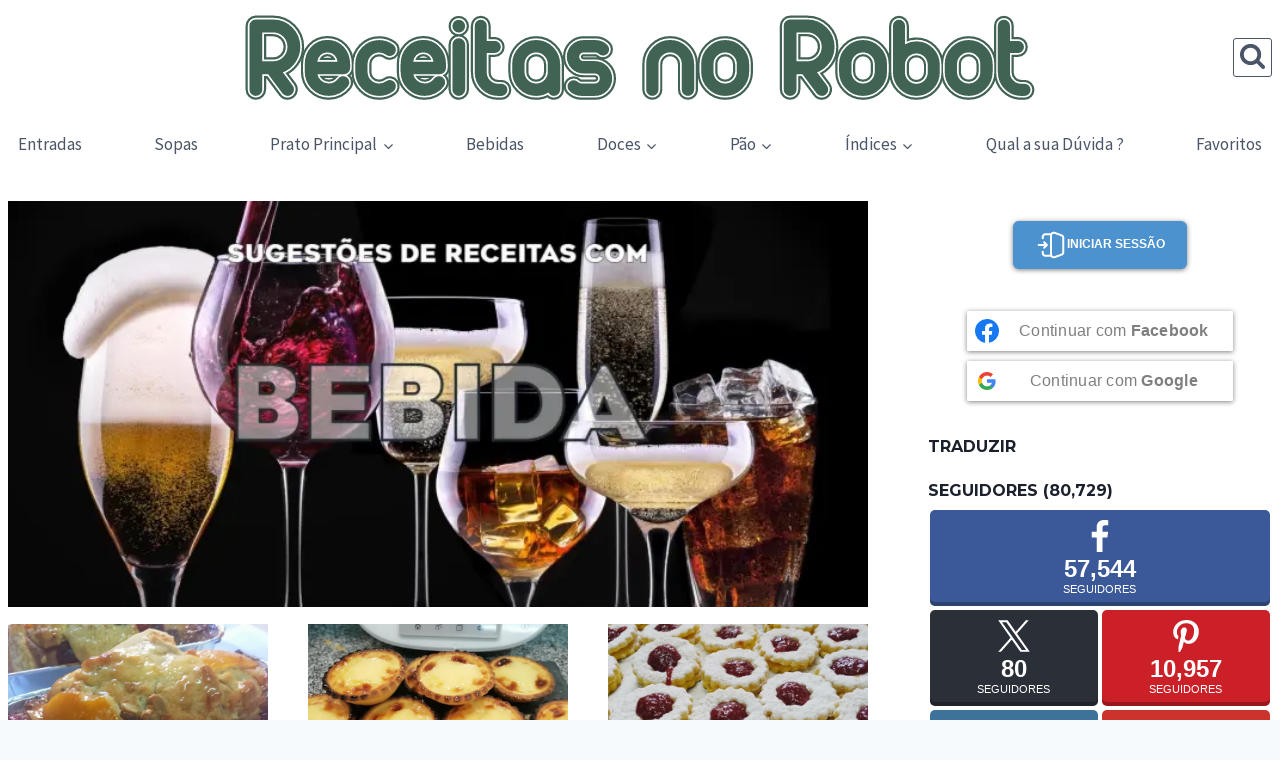

--- FILE ---
content_type: text/html; charset=UTF-8
request_url: https://receitasnorobot.com/ingrediente/bebida
body_size: 99355
content:
<!doctype html><html lang="pt-PT" prefix="og: http://ogp.me/ns# fb: http://ogp.me/ns/fb#" class="no-js" itemtype="https://schema.org/Blog" itemscope><head><meta charset="UTF-8"><meta name="viewport" content="width=device-width, initial-scale=1, minimum-scale=1"><meta content="yes" name="apple-mobile-web-app-capable"><meta content="#009a3d" name="apple-mobile-web-app-status-bar-style"><meta content="#009a3d" name="theme-color"><link href="/favicon.ico" rel="shortcut icon" type="image/x-icon"><link href="/apple-icon-180x180.png" rel="apple-touch-icon"><link href="/manifest.json" rel="manifest"><meta content="Receitas no Robot Bimby®" name="application-name"><meta content="#ffffff" name="msapplication-TileColor"><meta content="/apple-icon-180x180.png" name="msapplication-TileImage"> <script async src="//pagead2.googlesyndication.com/pagead/js/adsbygoogle.js"></_script>
<script>
  (adsbygoogle = window.adsbygoogle || []).push({
    google_ad_client: "ca-pub-4859452606840436",
    enable_page_level_ads: true
  });</script><meta name='robots' content='index, follow, max-image-preview:large, max-snippet:-1, max-video-preview:-1' /><meta name="pinterest-rich-pin" content="false" /><title>Ingrediente: Bebida - Receitas no Robot Bimby®</title><link rel="canonical" href="https://receitasnorobot.com/ingrediente/bebida" /> <script type="application/ld+json" class="yoast-schema-graph">{"@context":"https://schema.org","@graph":[{"@type":"CollectionPage","@id":"https://receitasnorobot.com/ingrediente/bebida","url":"https://receitasnorobot.com/ingrediente/bebida","name":"Ingrediente: Bebida - Receitas no Robot Bimby®","isPartOf":{"@id":"https://receitasnorobot.com/#website"},"primaryImageOfPage":{"@id":"https://receitasnorobot.com/ingrediente/bebida#primaryimage"},"image":{"@id":"https://receitasnorobot.com/ingrediente/bebida#primaryimage"},"thumbnailUrl":"https://i0.wp.com/receitasnorobot.com/wp-content/uploads/bolo-ingles.jpg?fit=1500%2C920&ssl=1","breadcrumb":{"@id":"https://receitasnorobot.com/ingrediente/bebida#breadcrumb"},"inLanguage":"pt-PT"},{"@type":"ImageObject","inLanguage":"pt-PT","@id":"https://receitasnorobot.com/ingrediente/bebida#primaryimage","url":"https://i0.wp.com/receitasnorobot.com/wp-content/uploads/bolo-ingles.jpg?fit=1500%2C920&ssl=1","contentUrl":"https://i0.wp.com/receitasnorobot.com/wp-content/uploads/bolo-ingles.jpg?fit=1500%2C920&ssl=1","width":1500,"height":920},{"@type":"BreadcrumbList","@id":"https://receitasnorobot.com/ingrediente/bebida#breadcrumb","itemListElement":[{"@type":"ListItem","position":1,"name":"Início","item":"https://receitasnorobot.com/"},{"@type":"ListItem","position":2,"name":"Bebida"}]},{"@type":"WebSite","@id":"https://receitasnorobot.com/#website","url":"https://receitasnorobot.com/","name":"Receitas no Robot","description":"Receitas fáceis e dicas para Bimby, Yammi, Monsieur Cuisine, Chef Express, Mycook, Companion e mais. Descobre pratos deliciosos, truques e inspiração!","publisher":{"@id":"https://receitasnorobot.com/#organization"},"alternateName":"BimbyWorld","potentialAction":[{"@type":"SearchAction","target":{"@type":"EntryPoint","urlTemplate":"https://receitasnorobot.com/?s={search_term_string}"},"query-input":{"@type":"PropertyValueSpecification","valueRequired":true,"valueName":"search_term_string"}}],"inLanguage":"pt-PT"},{"@type":"Organization","@id":"https://receitasnorobot.com/#organization","name":"Receitas no Robot","alternateName":"BimbyWorld","url":"https://receitasnorobot.com/","logo":{"@type":"ImageObject","inLanguage":"pt-PT","@id":"https://receitasnorobot.com/#/schema/logo/image/","url":"https://receitasnorobot.com/wp-content/uploads/logotype.svg","contentUrl":"https://receitasnorobot.com/wp-content/uploads/logotype.svg","width":72,"height":8,"caption":"Receitas no Robot"},"image":{"@id":"https://receitasnorobot.com/#/schema/logo/image/"},"sameAs":["https://www.facebook.com/BlogReceitasNoRobot/","https://x.com/receitasnorobot","https://www.pinterest.com/receitasnorobot","https://www.instagram.com/receitasnorobot/","https://www.youtube.com/@Receitasnorobot"]}]}</script> <link rel='dns-prefetch' href='//www.googletagmanager.com' /><link rel='dns-prefetch' href='//stats.wp.com' /><link rel='dns-prefetch' href='//maxcdn.bootstrapcdn.com' /><link rel='dns-prefetch' href='//widgets.wp.com' /><link rel='dns-prefetch' href='//s0.wp.com' /><link rel='dns-prefetch' href='//0.gravatar.com' /><link rel='dns-prefetch' href='//1.gravatar.com' /><link rel='dns-prefetch' href='//2.gravatar.com' /><link rel='dns-prefetch' href='//pagead2.googlesyndication.com' /><link rel='dns-prefetch' href='//fundingchoicesmessages.google.com' /><link rel='preconnect' href='//i0.wp.com' /><link rel='preconnect' href='//c0.wp.com' /><link rel="alternate" type="application/rss+xml" title="Receitas no Robot Bimby® &raquo; Feed" href="https://receitasnorobot.com/feed" /><link rel="alternate" type="application/rss+xml" title="Receitas no Robot Bimby® &raquo; Feed de comentários" href="https://receitasnorobot.com/comments/feed" /> <script type="application/ld+json">{"@context":"http:\/\/schema.org","@type":"ItemList","url":"https:\/\/receitasnorobot.com\/ingrediente\/bebida","itemListElement":[{"@type":"ListItem","position":1,"url":"https:\/\/receitasnorobot.com\/bolo-ingles"},{"@type":"ListItem","position":2,"url":"https:\/\/receitasnorobot.com\/bom-bocado"},{"@type":"ListItem","position":3,"url":"https:\/\/receitasnorobot.com\/bolacha-francesa-com-morango"},{"@type":"ListItem","position":4,"url":"https:\/\/receitasnorobot.com\/coscoroes-by-jorge-anjos-versao-2"},{"@type":"ListItem","position":5,"url":"https:\/\/receitasnorobot.com\/cheesecake-morangos-by-jorge-anjos"},{"@type":"ListItem","position":6,"url":"https:\/\/receitasnorobot.com\/strudel-maca-by-jorge-anjos"}],"numberOfItems":6}</script> <script src="[data-uri]" defer></script> <link rel="alternate" type="application/rss+xml" title="Feed Receitas no Robot Bimby® &raquo; Bebida Ingrediente" href="https://receitasnorobot.com/ingrediente/bebida/feed" /><style id='wp-img-auto-sizes-contain-inline-css'>img:is([sizes=auto i],[sizes^="auto," i]){contain-intrinsic-size:3000px 1500px}
/*# sourceURL=wp-img-auto-sizes-contain-inline-css */</style><link data-optimized="1" rel='stylesheet' id='widget-socialcounts-style-css' href='https://receitasnorobot.com/wp-content/litespeed/css/7c3a8fc9992dc32ca6e18a0e7141fb65.css?ver=5c304' media='all' /><style id='wp-emoji-styles-inline-css'>img.wp-smiley, img.emoji {
		display: inline !important;
		border: none !important;
		box-shadow: none !important;
		height: 1em !important;
		width: 1em !important;
		margin: 0 0.07em !important;
		vertical-align: -0.1em !important;
		background: none !important;
		padding: 0 !important;
	}
/*# sourceURL=wp-emoji-styles-inline-css */</style><link rel='stylesheet' id='wp-block-library-css' href='https://c0.wp.com/c/6.9/wp-includes/css/dist/block-library/style.min.css' media='all' /><style id='wp-block-paragraph-inline-css'>.is-small-text{font-size:.875em}.is-regular-text{font-size:1em}.is-large-text{font-size:2.25em}.is-larger-text{font-size:3em}.has-drop-cap:not(:focus):first-letter{float:left;font-size:8.4em;font-style:normal;font-weight:100;line-height:.68;margin:.05em .1em 0 0;text-transform:uppercase}body.rtl .has-drop-cap:not(:focus):first-letter{float:none;margin-left:.1em}p.has-drop-cap.has-background{overflow:hidden}:root :where(p.has-background){padding:1.25em 2.375em}:where(p.has-text-color:not(.has-link-color)) a{color:inherit}p.has-text-align-left[style*="writing-mode:vertical-lr"],p.has-text-align-right[style*="writing-mode:vertical-rl"]{rotate:180deg}
/*# sourceURL=https://c0.wp.com/c/6.9/wp-includes/blocks/paragraph/style.min.css */</style><style id='global-styles-inline-css'>:root{--wp--preset--aspect-ratio--square: 1;--wp--preset--aspect-ratio--4-3: 4/3;--wp--preset--aspect-ratio--3-4: 3/4;--wp--preset--aspect-ratio--3-2: 3/2;--wp--preset--aspect-ratio--2-3: 2/3;--wp--preset--aspect-ratio--16-9: 16/9;--wp--preset--aspect-ratio--9-16: 9/16;--wp--preset--color--black: #000000;--wp--preset--color--cyan-bluish-gray: #abb8c3;--wp--preset--color--white: #ffffff;--wp--preset--color--pale-pink: #f78da7;--wp--preset--color--vivid-red: #cf2e2e;--wp--preset--color--luminous-vivid-orange: #ff6900;--wp--preset--color--luminous-vivid-amber: #fcb900;--wp--preset--color--light-green-cyan: #7bdcb5;--wp--preset--color--vivid-green-cyan: #00d084;--wp--preset--color--pale-cyan-blue: #8ed1fc;--wp--preset--color--vivid-cyan-blue: #0693e3;--wp--preset--color--vivid-purple: #9b51e0;--wp--preset--color--theme-palette-1: var(--global-palette1);--wp--preset--color--theme-palette-2: var(--global-palette2);--wp--preset--color--theme-palette-3: var(--global-palette3);--wp--preset--color--theme-palette-4: var(--global-palette4);--wp--preset--color--theme-palette-5: var(--global-palette5);--wp--preset--color--theme-palette-6: var(--global-palette6);--wp--preset--color--theme-palette-7: var(--global-palette7);--wp--preset--color--theme-palette-8: var(--global-palette8);--wp--preset--color--theme-palette-9: var(--global-palette9);--wp--preset--color--theme-palette-10: var(--global-palette10);--wp--preset--color--theme-palette-11: var(--global-palette11);--wp--preset--color--theme-palette-12: var(--global-palette12);--wp--preset--color--theme-palette-13: var(--global-palette13);--wp--preset--color--theme-palette-14: var(--global-palette14);--wp--preset--color--theme-palette-15: var(--global-palette15);--wp--preset--gradient--vivid-cyan-blue-to-vivid-purple: linear-gradient(135deg,rgb(6,147,227) 0%,rgb(155,81,224) 100%);--wp--preset--gradient--light-green-cyan-to-vivid-green-cyan: linear-gradient(135deg,rgb(122,220,180) 0%,rgb(0,208,130) 100%);--wp--preset--gradient--luminous-vivid-amber-to-luminous-vivid-orange: linear-gradient(135deg,rgb(252,185,0) 0%,rgb(255,105,0) 100%);--wp--preset--gradient--luminous-vivid-orange-to-vivid-red: linear-gradient(135deg,rgb(255,105,0) 0%,rgb(207,46,46) 100%);--wp--preset--gradient--very-light-gray-to-cyan-bluish-gray: linear-gradient(135deg,rgb(238,238,238) 0%,rgb(169,184,195) 100%);--wp--preset--gradient--cool-to-warm-spectrum: linear-gradient(135deg,rgb(74,234,220) 0%,rgb(151,120,209) 20%,rgb(207,42,186) 40%,rgb(238,44,130) 60%,rgb(251,105,98) 80%,rgb(254,248,76) 100%);--wp--preset--gradient--blush-light-purple: linear-gradient(135deg,rgb(255,206,236) 0%,rgb(152,150,240) 100%);--wp--preset--gradient--blush-bordeaux: linear-gradient(135deg,rgb(254,205,165) 0%,rgb(254,45,45) 50%,rgb(107,0,62) 100%);--wp--preset--gradient--luminous-dusk: linear-gradient(135deg,rgb(255,203,112) 0%,rgb(199,81,192) 50%,rgb(65,88,208) 100%);--wp--preset--gradient--pale-ocean: linear-gradient(135deg,rgb(255,245,203) 0%,rgb(182,227,212) 50%,rgb(51,167,181) 100%);--wp--preset--gradient--electric-grass: linear-gradient(135deg,rgb(202,248,128) 0%,rgb(113,206,126) 100%);--wp--preset--gradient--midnight: linear-gradient(135deg,rgb(2,3,129) 0%,rgb(40,116,252) 100%);--wp--preset--font-size--small: var(--global-font-size-small);--wp--preset--font-size--medium: var(--global-font-size-medium);--wp--preset--font-size--large: var(--global-font-size-large);--wp--preset--font-size--x-large: 42px;--wp--preset--font-size--larger: var(--global-font-size-larger);--wp--preset--font-size--xxlarge: var(--global-font-size-xxlarge);--wp--preset--spacing--20: 0.44rem;--wp--preset--spacing--30: 0.67rem;--wp--preset--spacing--40: 1rem;--wp--preset--spacing--50: 1.5rem;--wp--preset--spacing--60: 2.25rem;--wp--preset--spacing--70: 3.38rem;--wp--preset--spacing--80: 5.06rem;--wp--preset--shadow--natural: 6px 6px 9px rgba(0, 0, 0, 0.2);--wp--preset--shadow--deep: 12px 12px 50px rgba(0, 0, 0, 0.4);--wp--preset--shadow--sharp: 6px 6px 0px rgba(0, 0, 0, 0.2);--wp--preset--shadow--outlined: 6px 6px 0px -3px rgb(255, 255, 255), 6px 6px rgb(0, 0, 0);--wp--preset--shadow--crisp: 6px 6px 0px rgb(0, 0, 0);}:where(.is-layout-flex){gap: 0.5em;}:where(.is-layout-grid){gap: 0.5em;}body .is-layout-flex{display: flex;}.is-layout-flex{flex-wrap: wrap;align-items: center;}.is-layout-flex > :is(*, div){margin: 0;}body .is-layout-grid{display: grid;}.is-layout-grid > :is(*, div){margin: 0;}:where(.wp-block-columns.is-layout-flex){gap: 2em;}:where(.wp-block-columns.is-layout-grid){gap: 2em;}:where(.wp-block-post-template.is-layout-flex){gap: 1.25em;}:where(.wp-block-post-template.is-layout-grid){gap: 1.25em;}.has-black-color{color: var(--wp--preset--color--black) !important;}.has-cyan-bluish-gray-color{color: var(--wp--preset--color--cyan-bluish-gray) !important;}.has-white-color{color: var(--wp--preset--color--white) !important;}.has-pale-pink-color{color: var(--wp--preset--color--pale-pink) !important;}.has-vivid-red-color{color: var(--wp--preset--color--vivid-red) !important;}.has-luminous-vivid-orange-color{color: var(--wp--preset--color--luminous-vivid-orange) !important;}.has-luminous-vivid-amber-color{color: var(--wp--preset--color--luminous-vivid-amber) !important;}.has-light-green-cyan-color{color: var(--wp--preset--color--light-green-cyan) !important;}.has-vivid-green-cyan-color{color: var(--wp--preset--color--vivid-green-cyan) !important;}.has-pale-cyan-blue-color{color: var(--wp--preset--color--pale-cyan-blue) !important;}.has-vivid-cyan-blue-color{color: var(--wp--preset--color--vivid-cyan-blue) !important;}.has-vivid-purple-color{color: var(--wp--preset--color--vivid-purple) !important;}.has-black-background-color{background-color: var(--wp--preset--color--black) !important;}.has-cyan-bluish-gray-background-color{background-color: var(--wp--preset--color--cyan-bluish-gray) !important;}.has-white-background-color{background-color: var(--wp--preset--color--white) !important;}.has-pale-pink-background-color{background-color: var(--wp--preset--color--pale-pink) !important;}.has-vivid-red-background-color{background-color: var(--wp--preset--color--vivid-red) !important;}.has-luminous-vivid-orange-background-color{background-color: var(--wp--preset--color--luminous-vivid-orange) !important;}.has-luminous-vivid-amber-background-color{background-color: var(--wp--preset--color--luminous-vivid-amber) !important;}.has-light-green-cyan-background-color{background-color: var(--wp--preset--color--light-green-cyan) !important;}.has-vivid-green-cyan-background-color{background-color: var(--wp--preset--color--vivid-green-cyan) !important;}.has-pale-cyan-blue-background-color{background-color: var(--wp--preset--color--pale-cyan-blue) !important;}.has-vivid-cyan-blue-background-color{background-color: var(--wp--preset--color--vivid-cyan-blue) !important;}.has-vivid-purple-background-color{background-color: var(--wp--preset--color--vivid-purple) !important;}.has-black-border-color{border-color: var(--wp--preset--color--black) !important;}.has-cyan-bluish-gray-border-color{border-color: var(--wp--preset--color--cyan-bluish-gray) !important;}.has-white-border-color{border-color: var(--wp--preset--color--white) !important;}.has-pale-pink-border-color{border-color: var(--wp--preset--color--pale-pink) !important;}.has-vivid-red-border-color{border-color: var(--wp--preset--color--vivid-red) !important;}.has-luminous-vivid-orange-border-color{border-color: var(--wp--preset--color--luminous-vivid-orange) !important;}.has-luminous-vivid-amber-border-color{border-color: var(--wp--preset--color--luminous-vivid-amber) !important;}.has-light-green-cyan-border-color{border-color: var(--wp--preset--color--light-green-cyan) !important;}.has-vivid-green-cyan-border-color{border-color: var(--wp--preset--color--vivid-green-cyan) !important;}.has-pale-cyan-blue-border-color{border-color: var(--wp--preset--color--pale-cyan-blue) !important;}.has-vivid-cyan-blue-border-color{border-color: var(--wp--preset--color--vivid-cyan-blue) !important;}.has-vivid-purple-border-color{border-color: var(--wp--preset--color--vivid-purple) !important;}.has-vivid-cyan-blue-to-vivid-purple-gradient-background{background: var(--wp--preset--gradient--vivid-cyan-blue-to-vivid-purple) !important;}.has-light-green-cyan-to-vivid-green-cyan-gradient-background{background: var(--wp--preset--gradient--light-green-cyan-to-vivid-green-cyan) !important;}.has-luminous-vivid-amber-to-luminous-vivid-orange-gradient-background{background: var(--wp--preset--gradient--luminous-vivid-amber-to-luminous-vivid-orange) !important;}.has-luminous-vivid-orange-to-vivid-red-gradient-background{background: var(--wp--preset--gradient--luminous-vivid-orange-to-vivid-red) !important;}.has-very-light-gray-to-cyan-bluish-gray-gradient-background{background: var(--wp--preset--gradient--very-light-gray-to-cyan-bluish-gray) !important;}.has-cool-to-warm-spectrum-gradient-background{background: var(--wp--preset--gradient--cool-to-warm-spectrum) !important;}.has-blush-light-purple-gradient-background{background: var(--wp--preset--gradient--blush-light-purple) !important;}.has-blush-bordeaux-gradient-background{background: var(--wp--preset--gradient--blush-bordeaux) !important;}.has-luminous-dusk-gradient-background{background: var(--wp--preset--gradient--luminous-dusk) !important;}.has-pale-ocean-gradient-background{background: var(--wp--preset--gradient--pale-ocean) !important;}.has-electric-grass-gradient-background{background: var(--wp--preset--gradient--electric-grass) !important;}.has-midnight-gradient-background{background: var(--wp--preset--gradient--midnight) !important;}.has-small-font-size{font-size: var(--wp--preset--font-size--small) !important;}.has-medium-font-size{font-size: var(--wp--preset--font-size--medium) !important;}.has-large-font-size{font-size: var(--wp--preset--font-size--large) !important;}.has-x-large-font-size{font-size: var(--wp--preset--font-size--x-large) !important;}
/*# sourceURL=global-styles-inline-css */</style><style id='classic-theme-styles-inline-css'>/*! This file is auto-generated */
.wp-block-button__link{color:#fff;background-color:#32373c;border-radius:9999px;box-shadow:none;text-decoration:none;padding:calc(.667em + 2px) calc(1.333em + 2px);font-size:1.125em}.wp-block-file__button{background:#32373c;color:#fff;text-decoration:none}
/*# sourceURL=/wp-includes/css/classic-themes.min.css */</style><link data-optimized="1" rel='stylesheet' id='awsm-ead-public-css' href='https://receitasnorobot.com/wp-content/litespeed/css/7b38a0eb615e3d7b27a7e767b9a0a6f1.css?ver=b42df' media='all' /><link data-optimized="1" rel='stylesheet' id='crp-public-css' href='https://receitasnorobot.com/wp-content/litespeed/css/dd79c035c69ea4546a0b99f3976b377c.css?ver=16cfe' media='all' /><link data-optimized="1" rel='stylesheet' id='pwp-offline-style-css' href='https://receitasnorobot.com/wp-content/litespeed/css/b56accb56ea64092326288703b19aa9b.css?ver=73093' media='all' /><link data-optimized="1" rel='stylesheet' id='sfwppa-public-style-css' href='https://receitasnorobot.com/wp-content/litespeed/css/e10b833e16ad1d590e19bd3a81d7b312.css?ver=704fd' media='all' /><link data-optimized="1" rel='stylesheet' id='vlp-public-css' href='https://receitasnorobot.com/wp-content/litespeed/css/ed5a7f5dc3dc58340cfc74f1cec5ba83.css?ver=386e5' media='all' /><link data-optimized="1" rel='stylesheet' id='copy_post_url_css-css' href='https://receitasnorobot.com/wp-content/litespeed/css/a1d26a536be25fd4c824aa4a9653b40a.css?ver=7d6d4' media='all' /><link data-optimized="1" rel='stylesheet' id='dps-columns-css' href='https://receitasnorobot.com/wp-content/litespeed/css/b5cd82282da4bcd1d9589ea83c3325c6.css?ver=4e6d7' media='all' /><link data-optimized="1" rel='stylesheet' id='zct_tl_style-css' href='https://receitasnorobot.com/wp-content/litespeed/css/0bdf254dd84f290ead0e26adb09b2738.css?ver=0f564' media='all' /><link data-optimized="1" rel='stylesheet' id='kadence-global-css' href='https://receitasnorobot.com/wp-content/litespeed/css/a796134f2986d3e9eeadfffbf0054eb3.css?ver=1554b' media='all' /><style id='kadence-global-inline-css'>/* Kadence Base CSS */
:root{--global-palette1:#5e8e79;--global-palette2:#416354;--global-palette3:#1A202C;--global-palette4:#2D3748;--global-palette5:#4A5568;--global-palette6:#718096;--global-palette7:#EDF2F7;--global-palette8:#F7FAFC;--global-palette9:#ffffff;--global-palette10:oklch(from var(--global-palette1) calc(l + 0.10 * (1 - l)) calc(c * 1.00) calc(h + 180) / 100%);--global-palette11:#13612e;--global-palette12:#1159af;--global-palette13:#b82105;--global-palette14:#f7630c;--global-palette15:#f5a524;--global-palette9rgb:255, 255, 255;--global-palette-highlight:var(--global-palette1);--global-palette-highlight-alt:var(--global-palette2);--global-palette-highlight-alt2:var(--global-palette9);--global-palette-btn-bg:var(--global-palette1);--global-palette-btn-bg-hover:var(--global-palette2);--global-palette-btn:var(--global-palette9);--global-palette-btn-hover:var(--global-palette9);--global-palette-btn-sec-bg:var(--global-palette7);--global-palette-btn-sec-bg-hover:var(--global-palette2);--global-palette-btn-sec:var(--global-palette3);--global-palette-btn-sec-hover:var(--global-palette9);--global-body-font-family:'Source Sans Pro', var(--global-fallback-font);--global-heading-font-family:Montserrat, var(--global-fallback-font);--global-primary-nav-font-family:inherit;--global-fallback-font:sans-serif;--global-display-fallback-font:sans-serif;--global-content-width:1290px;--global-content-wide-width:calc(1290px + 230px);--global-content-narrow-width:842px;--global-content-edge-padding:0.5rem;--global-content-boxed-padding:2rem;--global-calc-content-width:calc(1290px - var(--global-content-edge-padding) - var(--global-content-edge-padding) );--wp--style--global--content-size:var(--global-calc-content-width);}.wp-site-blocks{--global-vw:calc( 100vw - ( 0.5 * var(--scrollbar-offset)));}body{background:var(--global-palette8);-webkit-font-smoothing:antialiased;-moz-osx-font-smoothing:grayscale;}body, input, select, optgroup, textarea{font-style:normal;font-weight:normal;font-size:17px;line-height:1.6;font-family:var(--global-body-font-family);color:var(--global-palette4);}.content-bg, body.content-style-unboxed .site{background:var(--global-palette9);}h1,h2,h3,h4,h5,h6{font-family:var(--global-heading-font-family);}h1{font-style:normal;font-weight:700;font-size:28px;line-height:1.3;color:var(--global-palette3);}h2{font-style:normal;font-weight:700;font-size:24px;line-height:1.2;color:var(--global-palette3);}h3{font-style:normal;font-weight:700;font-size:20px;line-height:1.2;color:var(--global-palette3);}h4{font-weight:700;font-size:22px;line-height:1.5;color:var(--global-palette4);}h5{font-weight:700;font-size:20px;line-height:1.5;color:var(--global-palette4);}h6{font-weight:700;font-size:18px;line-height:1.5;color:var(--global-palette5);}.entry-hero .kadence-breadcrumbs{max-width:1290px;}.site-container, .site-header-row-layout-contained, .site-footer-row-layout-contained, .entry-hero-layout-contained, .comments-area, .alignfull > .wp-block-cover__inner-container, .alignwide > .wp-block-cover__inner-container{max-width:var(--global-content-width);}.content-width-narrow .content-container.site-container, .content-width-narrow .hero-container.site-container{max-width:var(--global-content-narrow-width);}@media all and (min-width: 1520px){.wp-site-blocks .content-container  .alignwide{margin-left:-115px;margin-right:-115px;width:unset;max-width:unset;}}@media all and (min-width: 1102px){.content-width-narrow .wp-site-blocks .content-container .alignwide{margin-left:-130px;margin-right:-130px;width:unset;max-width:unset;}}.content-style-boxed .wp-site-blocks .entry-content .alignwide{margin-left:calc( -1 * var( --global-content-boxed-padding ) );margin-right:calc( -1 * var( --global-content-boxed-padding ) );}.content-area{margin-top:1rem;margin-bottom:1rem;}@media all and (max-width: 1024px){.content-area{margin-top:3rem;margin-bottom:3rem;}}@media all and (max-width: 767px){.content-area{margin-top:2rem;margin-bottom:2rem;}}@media all and (max-width: 1024px){:root{--global-content-boxed-padding:2rem;}}@media all and (max-width: 767px){:root{--global-content-boxed-padding:1.5rem;}}.entry-content-wrap{padding:2rem;}@media all and (max-width: 1024px){.entry-content-wrap{padding:2rem;}}@media all and (max-width: 767px){.entry-content-wrap{padding:1.5rem;}}.entry.single-entry{box-shadow:0px 15px 15px -10px rgba(0,0,0,0.05);}.entry.loop-entry{box-shadow:0px 15px 15px -10px rgba(0,0,0,0.05);}.loop-entry .entry-content-wrap{padding:2rem;}@media all and (max-width: 1024px){.loop-entry .entry-content-wrap{padding:2rem;}}@media all and (max-width: 767px){.loop-entry .entry-content-wrap{padding:1.5rem;}}.primary-sidebar.widget-area .widget{margin-bottom:1.5em;color:var(--global-palette4);}.primary-sidebar.widget-area .widget-title{font-weight:700;font-size:20px;line-height:1.5;color:var(--global-palette3);}button, .button, .wp-block-button__link, input[type="button"], input[type="reset"], input[type="submit"], .fl-button, .elementor-button-wrapper .elementor-button, .wc-block-components-checkout-place-order-button, .wc-block-cart__submit{box-shadow:0px 0px 0px -7px rgba(0,0,0,0);}button:hover, button:focus, button:active, .button:hover, .button:focus, .button:active, .wp-block-button__link:hover, .wp-block-button__link:focus, .wp-block-button__link:active, input[type="button"]:hover, input[type="button"]:focus, input[type="button"]:active, input[type="reset"]:hover, input[type="reset"]:focus, input[type="reset"]:active, input[type="submit"]:hover, input[type="submit"]:focus, input[type="submit"]:active, .elementor-button-wrapper .elementor-button:hover, .elementor-button-wrapper .elementor-button:focus, .elementor-button-wrapper .elementor-button:active, .wc-block-cart__submit:hover{box-shadow:0px 15px 25px -7px rgba(0,0,0,0.1);}.kb-button.kb-btn-global-outline.kb-btn-global-inherit{padding-top:calc(px - 2px);padding-right:calc(px - 2px);padding-bottom:calc(px - 2px);padding-left:calc(px - 2px);}.entry-content :where(.wp-block-image) img, .entry-content :where(.wp-block-kadence-image) img{border-radius:10px;}@media all and (max-width: 1024px){.entry-content :where(.wp-block-image) img, .entry-content :where(.wp-block-kadence-image) img{border-radius:24px;}}@media all and (min-width: 1025px){.transparent-header .entry-hero .entry-hero-container-inner{padding-top:calc(0px + 80px);}}@media all and (max-width: 1024px){.mobile-transparent-header .entry-hero .entry-hero-container-inner{padding-top:0px;}}@media all and (max-width: 767px){.mobile-transparent-header .entry-hero .entry-hero-container-inner{padding-top:0px;}}#kt-scroll-up-reader, #kt-scroll-up{border-radius:0px 0px 0px 0px;bottom:30px;font-size:1.2em;padding:0.4em 0.4em 0.4em 0.4em;}#kt-scroll-up-reader.scroll-up-side-right, #kt-scroll-up.scroll-up-side-right{right:30px;}#kt-scroll-up-reader.scroll-up-side-left, #kt-scroll-up.scroll-up-side-left{left:30px;}
/* Kadence Header CSS */
@media all and (max-width: 1024px){.mobile-transparent-header #masthead{position:absolute;left:0px;right:0px;z-index:100;}.kadence-scrollbar-fixer.mobile-transparent-header #masthead{right:var(--scrollbar-offset,0);}.mobile-transparent-header #masthead, .mobile-transparent-header .site-top-header-wrap .site-header-row-container-inner, .mobile-transparent-header .site-main-header-wrap .site-header-row-container-inner, .mobile-transparent-header .site-bottom-header-wrap .site-header-row-container-inner{background:transparent;}.site-header-row-tablet-layout-fullwidth, .site-header-row-tablet-layout-standard{padding:0px;}}@media all and (min-width: 1025px){.transparent-header #masthead{position:absolute;left:0px;right:0px;z-index:100;}.transparent-header.kadence-scrollbar-fixer #masthead{right:var(--scrollbar-offset,0);}.transparent-header #masthead, .transparent-header .site-top-header-wrap .site-header-row-container-inner, .transparent-header .site-main-header-wrap .site-header-row-container-inner, .transparent-header .site-bottom-header-wrap .site-header-row-container-inner{background:transparent;}}.site-branding a.brand img{max-width:800px;}.site-branding a.brand img.svg-logo-image{width:800px;}@media all and (max-width: 1024px){.site-branding a.brand img{max-width:530px;}.site-branding a.brand img.svg-logo-image{width:530px;}}@media all and (max-width: 767px){.site-branding a.brand img{max-width:248px;}.site-branding a.brand img.svg-logo-image{width:248px;}}.site-branding{padding:10px 0px 0px 0px;}#masthead, #masthead .kadence-sticky-header.item-is-fixed:not(.item-at-start):not(.site-header-row-container):not(.site-main-header-wrap), #masthead .kadence-sticky-header.item-is-fixed:not(.item-at-start) > .site-header-row-container-inner{background:#ffffff;}.site-main-header-inner-wrap{min-height:80px;}.site-top-header-inner-wrap{min-height:0px;}.header-navigation[class*="header-navigation-style-underline"] .header-menu-container.primary-menu-container>ul>li>a:after{width:calc( 100% - 1.2em);}.main-navigation .primary-menu-container > ul > li.menu-item > a{padding-left:calc(1.2em / 2);padding-right:calc(1.2em / 2);padding-top:0.6em;padding-bottom:0.6em;color:var(--global-palette5);}.main-navigation .primary-menu-container > ul > li.menu-item .dropdown-nav-special-toggle{right:calc(1.2em / 2);}.main-navigation .primary-menu-container > ul > li.menu-item > a:hover{color:var(--global-palette-highlight);}.main-navigation .primary-menu-container > ul > li.menu-item.current-menu-item > a{color:var(--global-palette3);}.header-navigation .header-menu-container ul ul.sub-menu, .header-navigation .header-menu-container ul ul.submenu{background:var(--global-palette3);box-shadow:0px 2px 13px 0px rgba(0,0,0,0.1);}.header-navigation .header-menu-container ul ul li.menu-item, .header-menu-container ul.menu > li.kadence-menu-mega-enabled > ul > li.menu-item > a{border-bottom:1px solid rgba(255,255,255,0.1);border-radius:0px 0px 0px 0px;}.header-navigation .header-menu-container ul ul li.menu-item > a{width:200px;padding-top:1em;padding-bottom:1em;color:var(--global-palette8);font-size:12px;}.header-navigation .header-menu-container ul ul li.menu-item > a:hover{color:var(--global-palette9);background:var(--global-palette4);border-radius:0px 0px 0px 0px;}.header-navigation .header-menu-container ul ul li.menu-item.current-menu-item > a{color:var(--global-palette9);background:var(--global-palette4);border-radius:0px 0px 0px 0px;}.mobile-toggle-open-container .menu-toggle-open, .mobile-toggle-open-container .menu-toggle-open:focus{color:var(--global-palette5);padding:0.4em 0.6em 0.4em 0.6em;font-size:14px;}.mobile-toggle-open-container .menu-toggle-open.menu-toggle-style-bordered{border:1px solid currentColor;}.mobile-toggle-open-container .menu-toggle-open .menu-toggle-icon{font-size:20px;}.mobile-toggle-open-container .menu-toggle-open:hover, .mobile-toggle-open-container .menu-toggle-open:focus-visible{color:var(--global-palette-highlight);}.mobile-navigation ul li{font-size:14px;}.mobile-navigation ul li a{padding-top:1em;padding-bottom:1em;}.mobile-navigation ul li > a, .mobile-navigation ul li.menu-item-has-children > .drawer-nav-drop-wrap{color:var(--global-palette8);}.mobile-navigation ul li.current-menu-item > a, .mobile-navigation ul li.current-menu-item.menu-item-has-children > .drawer-nav-drop-wrap{color:var(--global-palette-highlight);}.mobile-navigation ul li.menu-item-has-children .drawer-nav-drop-wrap, .mobile-navigation ul li:not(.menu-item-has-children) a{border-bottom:1px solid rgba(255,255,255,0.1);}.mobile-navigation:not(.drawer-navigation-parent-toggle-true) ul li.menu-item-has-children .drawer-nav-drop-wrap button{border-left:1px solid rgba(255,255,255,0.1);}#mobile-drawer .drawer-header .drawer-toggle{padding:0.6em 0.15em 0.6em 0.15em;font-size:24px;}.search-toggle-open-container .search-toggle-open{color:var(--global-palette5);padding:5px 5px 5px 5px;margin:10px 0px 0px 10px;}.search-toggle-open-container .search-toggle-open.search-toggle-style-bordered{border:1px solid currentColor;}.search-toggle-open-container .search-toggle-open .search-toggle-icon{font-size:1.5em;}@media all and (max-width: 1024px){.search-toggle-open-container .search-toggle-open .search-toggle-icon{font-size:1.25em;}}@media all and (max-width: 767px){.search-toggle-open-container .search-toggle-open .search-toggle-icon{font-size:18px;}}.search-toggle-open-container .search-toggle-open:hover, .search-toggle-open-container .search-toggle-open:focus{color:var(--global-palette-highlight);}#search-drawer .drawer-inner{background:rgba(9, 12, 16, 0.97);}@media all and (max-width: 1024px){#search-drawer .drawer-inner{background:#416354;}}
/* Kadence Footer CSS */
.site-middle-footer-inner-wrap{padding-top:5px;padding-bottom:5px;grid-column-gap:5px;grid-row-gap:5px;}.site-middle-footer-inner-wrap .widget{margin-bottom:5px;}.site-middle-footer-inner-wrap .site-footer-section:not(:last-child):after{right:calc(-5px / 2);}.site-bottom-footer-inner-wrap{padding-top:30px;padding-bottom:30px;grid-column-gap:30px;}.site-bottom-footer-inner-wrap .widget{margin-bottom:30px;}.site-bottom-footer-inner-wrap .site-footer-section:not(:last-child):after{right:calc(-30px / 2);}
/*# sourceURL=kadence-global-inline-css */</style><link data-optimized="1" rel='stylesheet' id='kadence-header-css' href='https://receitasnorobot.com/wp-content/litespeed/css/9ba82b22adc61b0bb9ebb4b577967521.css?ver=e5d4b' media='all' /><link data-optimized="1" rel='stylesheet' id='kadence-content-css' href='https://receitasnorobot.com/wp-content/litespeed/css/8bd2d7679d020419d46b30fd03ffeeea.css?ver=1c814' media='all' /><link data-optimized="1" rel='stylesheet' id='kadence-footer-css' href='https://receitasnorobot.com/wp-content/litespeed/css/e44946e6bc978d6fa3e7fcbf37540cff.css?ver=5dbac' media='all' /><link data-optimized="1" rel='stylesheet' id='chld_thm_cfg_child-css' href='https://receitasnorobot.com/wp-content/litespeed/css/0fe4b6f969621e6fbb08ba62a4f6b3e2.css?ver=31a84' media='all' /><link rel='stylesheet' id='ala-fa-css' href='https://maxcdn.bootstrapcdn.com/font-awesome/4.4.0/css/font-awesome.min.css?ver=6.9' media='all' /><link data-optimized="1" rel='stylesheet' id='kadence-simplelightbox-css-css' href='https://receitasnorobot.com/wp-content/litespeed/css/df50be5de79bba4fdb730c021550b559.css?ver=eb464' media='all' /><link rel='stylesheet' id='jetpack_likes-css' href='https://c0.wp.com/p/jetpack/15.3.1/modules/likes/style.css' media='all' /><link data-optimized="1" rel='stylesheet' id='widget-loginout-style-css' href='https://receitasnorobot.com/wp-content/litespeed/css/05a4c348919ffb4f05bbc2ae7046aecf.css?ver=cd64f' media='all' /><link data-optimized="1" rel='stylesheet' id='tablepress-default-css' href='https://receitasnorobot.com/wp-content/litespeed/css/3b50087e843ac844afd40e5fd9a8ccbe.css?ver=37ff7' media='all' /><link data-optimized="1" rel='stylesheet' id='simple-favorites-css' href='https://receitasnorobot.com/wp-content/litespeed/css/8c722473a18581b7091c2384a331cc18.css?ver=89726' media='all' /><style id='kadence-blocks-global-variables-inline-css'>:root {--global-kb-font-size-sm:clamp(0.8rem, 0.73rem + 0.217vw, 0.9rem);--global-kb-font-size-md:clamp(1.1rem, 0.995rem + 0.326vw, 1.25rem);--global-kb-font-size-lg:clamp(1.75rem, 1.576rem + 0.543vw, 2rem);--global-kb-font-size-xl:clamp(2.25rem, 1.728rem + 1.63vw, 3rem);--global-kb-font-size-xxl:clamp(2.5rem, 1.456rem + 3.26vw, 4rem);--global-kb-font-size-xxxl:clamp(2.75rem, 0.489rem + 7.065vw, 6rem);}
/*# sourceURL=kadence-blocks-global-variables-inline-css */</style><link data-optimized="1" rel='stylesheet' id='zct_add_site_css-css' href='https://receitasnorobot.com/wp-content/litespeed/css/b375a828f2a47713c15886246894295f.css?ver=af493' media='all' /> <script type="text/javascript" src="[data-uri]" defer></script><script id="jquery-core-js-extra" src="[data-uri]" defer></script> <script src="https://c0.wp.com/c/6.9/wp-includes/js/jquery/jquery.min.js" id="jquery-core-js"></script> <script src="https://c0.wp.com/c/6.9/wp-includes/js/jquery/jquery-migrate.min.js" id="jquery-migrate-js" defer data-deferred="1"></script> <script id="jquery-js-after" src="[data-uri]" defer></script> <script id="bodhi_svg_inline-js-extra" src="[data-uri]" defer></script> <script id="bodhi_svg_inline-js-after" src="[data-uri]" defer></script> <script id="favorites-js-extra" src="[data-uri]" defer></script> 
 <script src="https://www.googletagmanager.com/gtag/js?id=GT-KTRR9KC" id="google_gtagjs-js" defer data-deferred="1"></script> <script id="google_gtagjs-js-after" src="[data-uri]" defer></script> <link rel="https://api.w.org/" href="https://receitasnorobot.com/wp-json/" /><link rel="alternate" title="JSON" type="application/json" href="https://receitasnorobot.com/wp-json/wp/v2/wprm_ingredient/2384" /><link rel="EditURI" type="application/rsd+xml" title="RSD" href="https://receitasnorobot.com/xmlrpc.php?rsd" /><meta name="generator" content="WordPress 6.9" /><link rel="apple-touch-icon" href="https://receitasnorobot.com/appleicon-60x60.png"><link rel="apple-touch-icon" sizes="76x76" href="https://receitasnorobot.com/appleicon-76x76.png"><link rel="apple-touch-icon" sizes="120x120" href="https://receitasnorobot.com/appleicon-120x120.png"><link rel="apple-touch-icon" sizes="152x152" href="https://receitasnorobot.com/appleicon-152x152.png"><meta name="generator" content="Site Kit by Google 1.168.0" /><script type='text/javascript' src="[data-uri]" defer></script> <script type="text/javascript" id="serviceworker-unregister" src="[data-uri]" defer></script> <script type="text/javascript" id="serviceworker" src="[data-uri]" defer></script> <link rel="manifest" href="https://receitasnorobot.com/wp-json/app/v1/pwp-manifest"><meta name="theme-color" content="#ffffff"><style type="text/css">.tippy-box[data-theme~="wprm"] { background-color: #333333; color: #FFFFFF; } .tippy-box[data-theme~="wprm"][data-placement^="top"] > .tippy-arrow::before { border-top-color: #333333; } .tippy-box[data-theme~="wprm"][data-placement^="bottom"] > .tippy-arrow::before { border-bottom-color: #333333; } .tippy-box[data-theme~="wprm"][data-placement^="left"] > .tippy-arrow::before { border-left-color: #333333; } .tippy-box[data-theme~="wprm"][data-placement^="right"] > .tippy-arrow::before { border-right-color: #333333; } .tippy-box[data-theme~="wprm"] a { color: #FFFFFF; } .wprm-comment-rating svg { width: 18px !important; height: 18px !important; } img.wprm-comment-rating { width: 90px !important; height: 18px !important; } body { --comment-rating-star-color: #343434; } body { --wprm-popup-font-size: 16px; } body { --wprm-popup-background: #ffffff; } body { --wprm-popup-title: #000000; } body { --wprm-popup-content: #444444; } body { --wprm-popup-button-background: #444444; } body { --wprm-popup-button-text: #ffffff; }</style><style type="text/css">.wprm-glossary-term {color: #5A822B;text-decoration: underline;cursor: help;}</style><meta property='fb:page_id' content='697189200313146' /><meta name='hashtags' content='#bimby #thermomix #bimbyworld #yougottaeatthis #foodstagram #yammi #foodphotography #foodbloggers #instayum #instafood #homecooking #foodpics #foodlover #eatstagram #portuguese #portuguesefood #picoftheday #viral ' /><meta property='og:logo' content='https://receitasnorobot.com/wp-content/uploads/facebook-logo-rnr.jpg' /> <script type="text/javascript" src="[data-uri]" defer></script> <style type="text/css">body {
					-webkit-touch-callout: none;
					-webkit-user-select: none;
					-khtml-user-select: none;
					-moz-user-select: none;
					-ms-user-select: none;
					user-select: none;
				}</style><meta name="keywords" content=", Receitas no Robot Bimby®, Receitas, no, Robot, Bimby®, Bimby, Receitas, Mundo, Cozinha, Cozinhar, Thremomix, Robot, Yammi, Chef Express, Cookii, MyCook, Moulinex, Cuisine, Companion, SuperCook, cantinho, jorge, clube, bolinho" />
<style>img#wpstats{display:none}</style><link rel="preload" id="kadence-header-preload" href="https://receitasnorobot.com/wp-content/themes/kadence/assets/css/header.min.css?ver=1764186490" as="style"><link rel="preload" id="kadence-content-preload" href="https://receitasnorobot.com/wp-content/themes/kadence/assets/css/content.min.css?ver=1764186490" as="style"><link rel="preload" id="kadence-sidebar-preload" href="https://receitasnorobot.com/wp-content/themes/kadence/assets/css/sidebar.min.css?ver=1764186490" as="style"><link rel="preload" id="kadence-footer-preload" href="https://receitasnorobot.com/wp-content/themes/kadence/assets/css/footer.min.css?ver=1764186490" as="style"><meta name="google-adsense-platform-account" content="ca-host-pub-2644536267352236"><meta name="google-adsense-platform-domain" content="sitekit.withgoogle.com"> <script src="[data-uri]" defer></script>  <script async src="https://pagead2.googlesyndication.com/pagead/js/adsbygoogle.js?client=ca-pub-4859452606840436&amp;host=ca-host-pub-2644536267352236" crossorigin="anonymous"></script>  <script src="https://fundingchoicesmessages.google.com/i/pub-4859452606840436?ers=1" nonce="IZaTFxk2XBlSUjahKcSreQ" defer data-deferred="1"></script><script nonce="IZaTFxk2XBlSUjahKcSreQ" src="[data-uri]" defer></script>  <script src="[data-uri]" defer></script> <style type="text/css">.crp-list {
    margin: 25px 0;
    display: flex;
    flex-wrap: wrap;
    font-size: 0.8em;
}

.crp-list-item {
    width: 33.3%;
    float: left;
    display: inline;
    text-align: center;
}

.crp-list-item:hover .crp-list-item-image {
    opacity: .75;
}

.crp-list-item-image img
{
      box-shadow: 3px 3px 5px #ccc;
    -moz-box-shadow: 3px 3px 5px #ccc;
    -webkit-box-shadow: 3px 3px 5px #ccc;
    -khtml-box-shadow: 3px 3px 5px #ccc;
    border: 1px solid #ccc;
}
}

.crp-list-item-title {
    color: #444;
    margin-bottom: 10px;
    font-size: 0.8em;
    font-weight: 300;
    line-height: 1.5em;
    letter-spacing: 0;
    display: block;
}

.crp-list-item-title a {
    color: #444;
}

.crp-list-item-title a:hover {
    color: #82b965;
}

@media screen and (max-width: 600px) {
    .crp-list-item {
        width: 50%;
    }
}</style><style type="text/css">/************************************************************
						Style-1
		************************************************************/
		.sfwppa-navi-style.sfwppa-style-1 .sfwppa-pages, 
		.sfwppa-navi-style.sfwppa-style-1 .wp-pagenavi .current,
		.sfwppa-navi-style.sfwppa-style-1 .nav-links .current, 
		.sfwppa-navi-style.sfwppa-style-1 .nav-links .page-numbers{font-size: 12px;color:#416354; border: 1px solid #416354;}
		
		.sfwppa-navi-style.sfwppa-style-1 .nav-links .current,
		.sfwppa-navi-style.sfwppa-style-1 .wp-pagenavi .current{ background: #416354; color:#ffffff;  border-right: 1px solid #416354;}
		
		.sfwppa-navi-style.sfwppa-style-1 .sfwppa-pages:hover, 
		.sfwppa-navi-style.sfwppa-style-1 .nav-links .page-numbers:hover { background: #416354;  border: 1px solid #416354; color:#ffffff;}</style><link rel='stylesheet' id='kadence-fonts-gfonts-css' href='https://fonts.googleapis.com/css?family=Source%20Sans%20Pro:regular,700%7CMontserrat:700&#038;display=swap' media='all' /><link rel="icon" href="https://i0.wp.com/receitasnorobot.com/wp-content/uploads/novo-logo-cozinheiro-v1.png?fit=32%2C32&#038;ssl=1" sizes="32x32" /><link rel="icon" href="https://i0.wp.com/receitasnorobot.com/wp-content/uploads/novo-logo-cozinheiro-v1.png?fit=192%2C192&#038;ssl=1" sizes="192x192" /><link rel="apple-touch-icon" href="https://i0.wp.com/receitasnorobot.com/wp-content/uploads/novo-logo-cozinheiro-v1.png?fit=180%2C180&#038;ssl=1" /><meta name="msapplication-TileImage" content="https://i0.wp.com/receitasnorobot.com/wp-content/uploads/novo-logo-cozinheiro-v1.png?fit=270%2C270&#038;ssl=1" /><style type="text/css">div.nsl-container[data-align="left"] {
    text-align: left;
}

div.nsl-container[data-align="center"] {
    text-align: center;
}

div.nsl-container[data-align="right"] {
    text-align: right;
}


div.nsl-container div.nsl-container-buttons a[data-plugin="nsl"] {
    text-decoration: none;
    box-shadow: none;
    border: 0;
}

div.nsl-container .nsl-container-buttons {
    display: flex;
    padding: 5px 0;
}

div.nsl-container.nsl-container-block .nsl-container-buttons {
    display: inline-grid;
    grid-template-columns: minmax(145px, auto);
}

div.nsl-container-block-fullwidth .nsl-container-buttons {
    flex-flow: column;
    align-items: center;
}

div.nsl-container-block-fullwidth .nsl-container-buttons a,
div.nsl-container-block .nsl-container-buttons a {
    flex: 1 1 auto;
    display: block;
    margin: 5px 0;
    width: 100%;
}

div.nsl-container-inline {
    margin: -5px;
    text-align: left;
}

div.nsl-container-inline .nsl-container-buttons {
    justify-content: center;
    flex-wrap: wrap;
}

div.nsl-container-inline .nsl-container-buttons a {
    margin: 5px;
    display: inline-block;
}

div.nsl-container-grid .nsl-container-buttons {
    flex-flow: row;
    align-items: center;
    flex-wrap: wrap;
}

div.nsl-container-grid .nsl-container-buttons a {
    flex: 1 1 auto;
    display: block;
    margin: 5px;
    max-width: 280px;
    width: 100%;
}

@media only screen and (min-width: 650px) {
    div.nsl-container-grid .nsl-container-buttons a {
        width: auto;
    }
}

div.nsl-container .nsl-button {
    cursor: pointer;
    vertical-align: top;
    border-radius: 4px;
}

div.nsl-container .nsl-button-default {
    color: #fff;
    display: flex;
}

div.nsl-container .nsl-button-icon {
    display: inline-block;
}

div.nsl-container .nsl-button-svg-container {
    flex: 0 0 auto;
    padding: 8px;
    display: flex;
    align-items: center;
}

div.nsl-container svg {
    height: 24px;
    width: 24px;
    vertical-align: top;
}

div.nsl-container .nsl-button-default div.nsl-button-label-container {
    margin: 0 24px 0 12px;
    padding: 10px 0;
    font-family: Helvetica, Arial, sans-serif;
    font-size: 16px;
    line-height: 20px;
    letter-spacing: .25px;
    overflow: hidden;
    text-align: center;
    text-overflow: clip;
    white-space: nowrap;
    flex: 1 1 auto;
    -webkit-font-smoothing: antialiased;
    -moz-osx-font-smoothing: grayscale;
    text-transform: none;
    display: inline-block;
}

div.nsl-container .nsl-button-google[data-skin="light"] {
    box-shadow: inset 0 0 0 1px #747775;
    color: #1f1f1f;
}

div.nsl-container .nsl-button-google[data-skin="dark"] {
    box-shadow: inset 0 0 0 1px #8E918F;
    color: #E3E3E3;
}

div.nsl-container .nsl-button-google[data-skin="neutral"] {
    color: #1F1F1F;
}

div.nsl-container .nsl-button-google div.nsl-button-label-container {
    font-family: "Roboto Medium", Roboto, Helvetica, Arial, sans-serif;
}

div.nsl-container .nsl-button-apple .nsl-button-svg-container {
    padding: 0 6px;
}

div.nsl-container .nsl-button-apple .nsl-button-svg-container svg {
    height: 40px;
    width: auto;
}

div.nsl-container .nsl-button-apple[data-skin="light"] {
    color: #000;
    box-shadow: 0 0 0 1px #000;
}

div.nsl-container .nsl-button-facebook[data-skin="white"] {
    color: #000;
    box-shadow: inset 0 0 0 1px #000;
}

div.nsl-container .nsl-button-facebook[data-skin="light"] {
    color: #1877F2;
    box-shadow: inset 0 0 0 1px #1877F2;
}

div.nsl-container .nsl-button-spotify[data-skin="white"] {
    color: #191414;
    box-shadow: inset 0 0 0 1px #191414;
}

div.nsl-container .nsl-button-apple div.nsl-button-label-container {
    font-size: 17px;
    font-family: -apple-system, BlinkMacSystemFont, "Segoe UI", Roboto, Helvetica, Arial, sans-serif, "Apple Color Emoji", "Segoe UI Emoji", "Segoe UI Symbol";
}

div.nsl-container .nsl-button-slack div.nsl-button-label-container {
    font-size: 17px;
    font-family: -apple-system, BlinkMacSystemFont, "Segoe UI", Roboto, Helvetica, Arial, sans-serif, "Apple Color Emoji", "Segoe UI Emoji", "Segoe UI Symbol";
}

div.nsl-container .nsl-button-slack[data-skin="light"] {
    color: #000000;
    box-shadow: inset 0 0 0 1px #DDDDDD;
}

div.nsl-container .nsl-button-tiktok[data-skin="light"] {
    color: #161823;
    box-shadow: 0 0 0 1px rgba(22, 24, 35, 0.12);
}


div.nsl-container .nsl-button-kakao {
    color: rgba(0, 0, 0, 0.85);
}

.nsl-clear {
    clear: both;
}

.nsl-container {
    clear: both;
}

.nsl-disabled-provider .nsl-button {
    filter: grayscale(1);
    opacity: 0.8;
}

/*Button align start*/

div.nsl-container-inline[data-align="left"] .nsl-container-buttons {
    justify-content: flex-start;
}

div.nsl-container-inline[data-align="center"] .nsl-container-buttons {
    justify-content: center;
}

div.nsl-container-inline[data-align="right"] .nsl-container-buttons {
    justify-content: flex-end;
}


div.nsl-container-grid[data-align="left"] .nsl-container-buttons {
    justify-content: flex-start;
}

div.nsl-container-grid[data-align="center"] .nsl-container-buttons {
    justify-content: center;
}

div.nsl-container-grid[data-align="right"] .nsl-container-buttons {
    justify-content: flex-end;
}

div.nsl-container-grid[data-align="space-around"] .nsl-container-buttons {
    justify-content: space-around;
}

div.nsl-container-grid[data-align="space-between"] .nsl-container-buttons {
    justify-content: space-between;
}

/* Button align end*/

/* Redirect */

#nsl-redirect-overlay {
    display: flex;
    flex-direction: column;
    justify-content: center;
    align-items: center;
    position: fixed;
    z-index: 1000000;
    left: 0;
    top: 0;
    width: 100%;
    height: 100%;
    backdrop-filter: blur(1px);
    background-color: RGBA(0, 0, 0, .32);;
}

#nsl-redirect-overlay-container {
    display: flex;
    flex-direction: column;
    justify-content: center;
    align-items: center;
    background-color: white;
    padding: 30px;
    border-radius: 10px;
}

#nsl-redirect-overlay-spinner {
    content: '';
    display: block;
    margin: 20px;
    border: 9px solid RGBA(0, 0, 0, .6);
    border-top: 9px solid #fff;
    border-radius: 50%;
    box-shadow: inset 0 0 0 1px RGBA(0, 0, 0, .6), 0 0 0 1px RGBA(0, 0, 0, .6);
    width: 40px;
    height: 40px;
    animation: nsl-loader-spin 2s linear infinite;
}

@keyframes nsl-loader-spin {
    0% {
        transform: rotate(0deg)
    }
    to {
        transform: rotate(360deg)
    }
}

#nsl-redirect-overlay-title {
    font-family: -apple-system, BlinkMacSystemFont, "Segoe UI", Roboto, Oxygen-Sans, Ubuntu, Cantarell, "Helvetica Neue", sans-serif;
    font-size: 18px;
    font-weight: bold;
    color: #3C434A;
}

#nsl-redirect-overlay-text {
    font-family: -apple-system, BlinkMacSystemFont, "Segoe UI", Roboto, Oxygen-Sans, Ubuntu, Cantarell, "Helvetica Neue", sans-serif;
    text-align: center;
    font-size: 14px;
    color: #3C434A;
}

/* Redirect END*/</style><style type="text/css">/* Notice fallback */
#nsl-notices-fallback {
    position: fixed;
    right: 10px;
    top: 10px;
    z-index: 10000;
}

.admin-bar #nsl-notices-fallback {
    top: 42px;
}

#nsl-notices-fallback > div {
    position: relative;
    background: #fff;
    border-left: 4px solid #fff;
    box-shadow: 0 1px 1px 0 rgba(0, 0, 0, .1);
    margin: 5px 15px 2px;
    padding: 1px 20px;
}

#nsl-notices-fallback > div.error {
    display: block;
    border-left-color: #dc3232;
}

#nsl-notices-fallback > div.updated {
    display: block;
    border-left-color: #46b450;
}

#nsl-notices-fallback p {
    margin: .5em 0;
    padding: 2px;
}

#nsl-notices-fallback > div:after {
    position: absolute;
    right: 5px;
    top: 5px;
    content: '\00d7';
    display: block;
    height: 16px;
    width: 16px;
    line-height: 16px;
    text-align: center;
    font-size: 20px;
    cursor: pointer;
}</style><style id="wp-custom-css">.oneall_social_login {
    text-align: center;
}

.widget_oa_social_login .oneall_social_login {
    text-align: left;
}

.oneall_social_login iframe {
    width: 165px !important;
}



#search-drawer .drawer-inner
{background: rgba(65,99,84, 0.95);}

.content-container.site-container
article
.entry-content-wrap
.entry-summary
{
display: none;
}



.crp-list {
    margin: 25px 0;
    display: flex;
    flex-wrap: wrap;
    font-size: 0.8em;
}

.crp-list-item {
    width: 33.3%;
    float: left;
    display: inline;
    text-align: center;
}

.crp-list-item:hover .crp-list-item-image {
    opacity: .75;
}
.crp-list-item .crp-list-item-image {
    margin: auto;
}

.crp-list-item-image img
{
    box-shadow: 3px 3px 5px #ccc;
    -moz-box-shadow: 3px 3px 5px #ccc;
    -webkit-box-shadow: 3px 3px 5px #ccc;
    -khtml-box-shadow: 3px 3px 5px #ccc;
    border: 1px solid #ccc;
}

.crp-list-item-title {
    color: #444;
    margin-bottom: 10px;
    font-size: 0.8em;
    font-weight: 300;
    line-height: 1.5em;
    letter-spacing: 0;
    display: block;
}

.crp-list-item-title a {
    color: #444;
    text-decoration: none;
}

.crp-list-item-title a:hover {
    color: #82b965;
}

.kt-tabs-content-wrap > .wp-block-kadence-tab {
    border-width: 1px 0px 0px 0px !important;
    border-color: #416354 !important;
    background: #ffffff !important;
}

.wp-block-kadence-tabs .kt-tabs-title-list li .kt-tab-title,
.wp-block-kadence-tabs .kt-tabs-content-wrap > .kt-tabs-accordion-title .kt-tab-title {
    font-size: 1.1em !important;
    line-height: 1.4em !important;
    border-width: 1px 1px 4px 1px !important;
    border-radius: 4px 4px 0px 0px !important;
    padding: 8px 20px 8px 20px !important;
    border-color: rgba(69,78,92,0.1)!important;
    color: #555555 !important;
    background: #ffffff !important;
}

.wp-block-kadence-tabs .kt-tabs-title-list li .kt-tab-title:hover,
.wp-block-kadence-tabs .kt-tabs-content-wrap > .kt-tabs-accordion-title .kt-tab-title:hover {
    border-color: rgba(69,78,92,0.3)!important;
}

.wp-block-kadence-tabs .kt-tabs-title-list li.kt-tab-title-active .kt-tab-title,
.wp-block-kadence-tabs .kt-tabs-content-wrap > .kt-tabs-accordion-title.kt-tab-title-active .kt-tab-title {
    border-color: rgba(69,78,92,0.5)!important;
    border-bottom-color: #416354 !important;
    color: #416354 !important;
    background: #ffffff !important;
}

#cmplz-consent-ui > button:nth-child(3)
{display:none;}

.cmplz-buttons .cmplz-btn.cmplz-deny,
.cmplz-buttons .cmplz-btn.cmplz-view-preferences
{display:none;}

.simplefavorite-button,
.wprm-recipe-print
{
    font-family: inherit !important;
}

nav.navigation.pagination
{text-align: center;}

.primary-sidebar.widget-area .widget-title {
    font-size: 16px;
    line-height: 1.2;
}
.widget.widget_categories select
{width: 100%;}
.widget-area ul.parceiros
{
	margin: 0;
		padding-left: 0;
}

.parceiro h3 a.parceiro img
{
	margin: auto;
}


.wprm-recipe-notes ul li {
    list-style: outside;
}

.wprm-recipe-equipment-item .wprm-recipe-equipment-item-has-image img
{
	margin:auto;
}
.image-caption {
    background: rgba(0,0,0,.7);
    color: #fff;
    font-size: .8125em;
    line-height: 1.3em;
    padding: 8px 10px;
    position: absolute;
    bottom: 8px;
    left: 8px;
    margin-right: 8px;
    -webkit-border-radius: 2px;
    border-radius: 2px;
    -webkit-box-shadow: inset 0 1px 1px rgba(0,0,0,.4), 0 1px 0 rgba(255,255,255,.03);
    box-shadow: inset 0 1px 1px rgba(0,0,0,.4), 0 1px 0 rgba(255,255,255,.03);
	    padding: 5px;
    border-radius: 5px;
	font-style: italic;
}


.image-caption a,
.image-caption a:hover {
    color: white;
}

.image-caption .bw-icon span:first-child {
    float: left;
    font-size: 15px;
    padding-right: 5px;
}

.image-caption .bw-icon span:first-child > img {
    width: auto;
    height: 30px;
}

.image-caption .bw-icon span:last-child {
    float: right;
}

.zct-recipe-keywords {
	font-size: 10px !important;
	text-align: justify;
}

.wprm-recipe-instruction .legend {
	display: none;
}


@media screen and (max-width: 600px) {
    .crp-list-item {
        width: 50%;
    }
}</style><meta property="og:locale" content="pt_PT"/><meta property="og:site_name" content="Receitas no Robot Bimby®"/><meta property="og:title" content="Ingrediente: Bebida - Receitas no Robot Bimby®"/><meta property="og:url" content="https://receitasnorobot.com/ingrediente/bebida"/><meta property="og:type" content="article"/><meta property="og:description" content="O Receitas no Robot é um site repleto de deliciosas receitas para todos os gostos e ocasiões. Desde pratos principais a sobremesas irresistíveis, passando por bebidas refrescantes e petiscos saborosos, há algo para satisfazer qualquer paladar. Com uma ampla variedade de opções culinárias e uma comun"/><meta property="og:image" content="https://i0.wp.com/receitasnorobot.com/wp-content/uploads/ingrediente-bebida-v1.jpg?fit=1500%2C800&amp;ssl=1"/><meta property="og:image:url" content="https://i0.wp.com/receitasnorobot.com/wp-content/uploads/ingrediente-bebida-v1.jpg?fit=1500%2C800&amp;ssl=1"/><meta property="og:image:secure_url" content="https://i0.wp.com/receitasnorobot.com/wp-content/uploads/ingrediente-bebida-v1.jpg?fit=1500%2C800&amp;ssl=1"/><meta property="og:image" content="https://i0.wp.com/receitasnorobot.com/wp-content/uploads/ingrediente-bebida-v1.jpg?fit=1500%2C800&amp;ssl=1"/><meta property="og:image:url" content="https://i0.wp.com/receitasnorobot.com/wp-content/uploads/ingrediente-bebida-v1.jpg?fit=1500%2C800&amp;ssl=1"/><meta property="og:image:secure_url" content="https://i0.wp.com/receitasnorobot.com/wp-content/uploads/ingrediente-bebida-v1.jpg?fit=1500%2C800&amp;ssl=1"/><meta property="article:publisher" content="https://www.facebook.com/BlogReceitasNoRobot"/><meta property="fb:app_id" content="1653524002079098"/><meta property="fb:admins" content="100000172418807"/><meta name="twitter:title" content="Ingrediente: Bebida - Receitas no Robot Bimby®"/><meta name="twitter:url" content="https://receitasnorobot.com/ingrediente/bebida"/><meta name="twitter:description" content="O Receitas no Robot é um site repleto de deliciosas receitas para todos os gostos e ocasiões. Desde pratos principais a sobremesas irresistíveis, passando por bebidas refrescantes e petiscos saborosos, há algo para satisfazer qualquer paladar. Com uma ampla variedade de opções culinárias e uma comun"/><meta name="twitter:image" content="https://i0.wp.com/receitasnorobot.com/wp-content/uploads/ingrediente-bebida-v1.jpg?fit=1500%2C800&amp;ssl=1"/><meta name="twitter:card" content="summary_large_image"/><meta name="description" content="O Receitas no Robot é um site repleto de deliciosas receitas para todos os gostos e ocasiões. Desde pratos principais a sobremesas irresistíveis, passando por bebidas refrescantes e petiscos saborosos, há algo para satisfazer qualquer paladar. Com uma ampla variedade de opções culinárias e uma comun"/><meta name="publisher" content="Receitas no Robot Bimby®"/></head><body class="archive tax-wprm_ingredient term-bebida term-2384 wp-custom-logo wp-embed-responsive wp-theme-kadence wp-child-theme-receitas-no-robot sfwppa-navi-style sfwppa-style-1 hfeed footer-on-bottom hide-focus-outline link-style-standard has-sidebar content-title-style-normal content-width-normal content-style-unboxed content-vertical-padding-show non-transparent-header mobile-non-transparent-header">
<noscript>
<iframe src="https://www.googletagmanager.com/ns.html?id=GTM-PPLHDKF" height="0" width="0" style="display:none;visibility:hidden"></iframe>
</noscript><div id="wrapper" class="site wp-site-blocks">
<a class="skip-link screen-reader-text scroll-ignore" href="#main">Skip to content</a><header id="masthead" class="site-header" role="banner" itemtype="https://schema.org/WPHeader" itemscope><div id="main-header" class="site-header-wrap"><div class="site-header-inner-wrap"><div class="site-header-upper-wrap"><div class="site-header-upper-inner-wrap"><div class="site-top-header-wrap site-header-row-container site-header-focus-item site-header-row-layout-standard" data-section="kadence_customizer_header_top"><div class="site-header-row-container-inner"><div class="site-container"><div class="site-top-header-inner-wrap site-header-row site-header-row-has-sides site-header-row-center-column"><div class="site-header-top-section-left site-header-section site-header-section-left"><div class="site-header-top-section-left-center site-header-section site-header-section-left-center"></div></div><div class="site-header-top-section-center site-header-section site-header-section-center"><div class="site-header-item site-header-focus-item" data-section="title_tagline"><div class="site-branding branding-layout-standard site-brand-logo-only"><a class="brand has-logo-image" href="https://receitasnorobot.com/" rel="home"><img data-lazyloaded="1" src="[data-uri]" width="72" height="8" data-src="https://receitasnorobot.com/wp-content/uploads/logotype.svg" class="custom-logo svg-logo-image" alt="Receitas no Robot Bimby®" decoding="async" /><noscript><img width="72" height="8" src="https://receitasnorobot.com/wp-content/uploads/logotype.svg" class="custom-logo svg-logo-image" alt="Receitas no Robot Bimby®" decoding="async" /></noscript></a></div></div></div><div class="site-header-top-section-right site-header-section site-header-section-right"><div class="site-header-top-section-right-center site-header-section site-header-section-right-center"></div><div class="site-header-item site-header-focus-item" data-section="kadence_customizer_header_search"><div class="search-toggle-open-container">
<button class="search-toggle-open drawer-toggle search-toggle-style-bordered" aria-label="View Search Form" aria-haspopup="dialog" aria-controls="search-drawer" data-toggle-target="#search-drawer" data-toggle-body-class="showing-popup-drawer-from-full" aria-expanded="false" data-set-focus="#search-drawer .search-field"
>
<span class="search-toggle-icon"><span class="kadence-svg-iconset"><svg aria-hidden="true" class="kadence-svg-icon kadence-search-svg" fill="currentColor" version="1.1" xmlns="http://www.w3.org/2000/svg" width="26" height="28" viewBox="0 0 26 28"><title>Pesquisar</title><path d="M18 13c0-3.859-3.141-7-7-7s-7 3.141-7 7 3.141 7 7 7 7-3.141 7-7zM26 26c0 1.094-0.906 2-2 2-0.531 0-1.047-0.219-1.406-0.594l-5.359-5.344c-1.828 1.266-4.016 1.937-6.234 1.937-6.078 0-11-4.922-11-11s4.922-11 11-11 11 4.922 11 11c0 2.219-0.672 4.406-1.937 6.234l5.359 5.359c0.359 0.359 0.578 0.875 0.578 1.406z"></path>
</svg></span></span>
</button></div></div></div></div></div></div></div><div class="site-main-header-wrap site-header-row-container site-header-focus-item site-header-row-layout-standard" data-section="kadence_customizer_header_main"><div class="site-header-row-container-inner"><div class="site-container"><div class="site-main-header-inner-wrap site-header-row site-header-row-only-center-column site-header-row-center-column"><div class="site-header-main-section-center site-header-section site-header-section-center"><div class="site-header-item site-header-focus-item site-header-item-main-navigation header-navigation-layout-stretch-true header-navigation-layout-fill-stretch-false" data-section="kadence_customizer_primary_navigation"><nav id="site-navigation" class="main-navigation header-navigation hover-to-open nav--toggle-sub header-navigation-style-standard header-navigation-dropdown-animation-none" role="navigation" aria-label="Primary"><div class="primary-menu-container header-menu-container"><ul id="primary-menu" class="menu"><li id="menu-item-169" class="menu-item menu-item-type-taxonomy menu-item-object-category menu-item-169"><a href="https://receitasnorobot.com/categoria/entradas">Entradas</a></li><li id="menu-item-541" class="menu-item menu-item-type-taxonomy menu-item-object-category menu-item-541"><a href="https://receitasnorobot.com/categoria/sopas">Sopas</a></li><li id="menu-item-539" class="menu-item menu-item-type-taxonomy menu-item-object-category menu-item-has-children menu-item-539"><a href="https://receitasnorobot.com/categoria/prato-principal"><span class="nav-drop-title-wrap">Prato Principal<span class="dropdown-nav-toggle"><span class="kadence-svg-iconset svg-baseline"><svg aria-hidden="true" class="kadence-svg-icon kadence-arrow-down-svg" fill="currentColor" version="1.1" xmlns="http://www.w3.org/2000/svg" width="24" height="24" viewBox="0 0 24 24"><title>Expand</title><path d="M5.293 9.707l6 6c0.391 0.391 1.024 0.391 1.414 0l6-6c0.391-0.391 0.391-1.024 0-1.414s-1.024-0.391-1.414 0l-5.293 5.293-5.293-5.293c-0.391-0.391-1.024-0.391-1.414 0s-0.391 1.024 0 1.414z"></path>
</svg></span></span></span></a><ul class="sub-menu"><li id="menu-item-532" class="menu-item menu-item-type-taxonomy menu-item-object-category menu-item-532"><a href="https://receitasnorobot.com/categoria/carne">Carne</a></li><li id="menu-item-538" class="menu-item menu-item-type-taxonomy menu-item-object-category menu-item-538"><a href="https://receitasnorobot.com/categoria/peixe">Peixe</a></li><li id="menu-item-536" class="menu-item menu-item-type-taxonomy menu-item-object-category menu-item-536"><a href="https://receitasnorobot.com/categoria/massas">Massas</a></li><li id="menu-item-1642" class="menu-item menu-item-type-taxonomy menu-item-object-category menu-item-1642"><a href="https://receitasnorobot.com/categoria/frango">Frango</a></li><li id="menu-item-1641" class="menu-item menu-item-type-taxonomy menu-item-object-category menu-item-1641"><a href="https://receitasnorobot.com/categoria/arroz">Arroz</a></li><li id="menu-item-1640" class="menu-item menu-item-type-taxonomy menu-item-object-category menu-item-1640"><a href="https://receitasnorobot.com/categoria/vegetariano">Vegetariano</a></li></ul></li><li id="menu-item-167" class="menu-item menu-item-type-taxonomy menu-item-object-category menu-item-167"><a href="https://receitasnorobot.com/categoria/bebidas">Bebidas</a></li><li id="menu-item-534" class="menu-item menu-item-type-taxonomy menu-item-object-category menu-item-has-children menu-item-534"><a href="https://receitasnorobot.com/categoria/doces"><span class="nav-drop-title-wrap">Doces<span class="dropdown-nav-toggle"><span class="kadence-svg-iconset svg-baseline"><svg aria-hidden="true" class="kadence-svg-icon kadence-arrow-down-svg" fill="currentColor" version="1.1" xmlns="http://www.w3.org/2000/svg" width="24" height="24" viewBox="0 0 24 24"><title>Expand</title><path d="M5.293 9.707l6 6c0.391 0.391 1.024 0.391 1.414 0l6-6c0.391-0.391 0.391-1.024 0-1.414s-1.024-0.391-1.414 0l-5.293 5.293-5.293-5.293c-0.391-0.391-1.024-0.391-1.414 0s-0.391 1.024 0 1.414z"></path>
</svg></span></span></span></a><ul class="sub-menu"><li id="menu-item-165" class="menu-item menu-item-type-taxonomy menu-item-object-category menu-item-165"><a href="https://receitasnorobot.com/categoria/biscoitos">Biscoitos</a></li><li id="menu-item-531" class="menu-item menu-item-type-taxonomy menu-item-object-category menu-item-531"><a href="https://receitasnorobot.com/categoria/bolos">Bolos</a></li><li id="menu-item-1639" class="menu-item menu-item-type-taxonomy menu-item-object-category menu-item-1639"><a href="https://receitasnorobot.com/categoria/pudim">Pudim</a></li><li id="menu-item-540" class="menu-item menu-item-type-taxonomy menu-item-object-category menu-item-540"><a href="https://receitasnorobot.com/categoria/sobremesas">Sobremesas</a></li></ul></li><li id="menu-item-1644" class="menu-item menu-item-type-taxonomy menu-item-object-category menu-item-has-children menu-item-1644"><a href="https://receitasnorobot.com/categoria/pao"><span class="nav-drop-title-wrap">Pão<span class="dropdown-nav-toggle"><span class="kadence-svg-iconset svg-baseline"><svg aria-hidden="true" class="kadence-svg-icon kadence-arrow-down-svg" fill="currentColor" version="1.1" xmlns="http://www.w3.org/2000/svg" width="24" height="24" viewBox="0 0 24 24"><title>Expand</title><path d="M5.293 9.707l6 6c0.391 0.391 1.024 0.391 1.414 0l6-6c0.391-0.391 0.391-1.024 0-1.414s-1.024-0.391-1.414 0l-5.293 5.293-5.293-5.293c-0.391-0.391-1.024-0.391-1.414 0s-0.391 1.024 0 1.414z"></path>
</svg></span></span></span></a><ul class="sub-menu"><li id="menu-item-537" class="menu-item menu-item-type-taxonomy menu-item-object-category menu-item-537"><a href="https://receitasnorobot.com/categoria/massas-levedas">Massas Levedas</a></li></ul></li><li id="menu-item-858898" class="menu-item menu-item-type-custom menu-item-object-custom menu-item-has-children menu-item-858898"><a><span class="nav-drop-title-wrap">Índices<span class="dropdown-nav-toggle"><span class="kadence-svg-iconset svg-baseline"><svg aria-hidden="true" class="kadence-svg-icon kadence-arrow-down-svg" fill="currentColor" version="1.1" xmlns="http://www.w3.org/2000/svg" width="24" height="24" viewBox="0 0 24 24"><title>Expand</title><path d="M5.293 9.707l6 6c0.391 0.391 1.024 0.391 1.414 0l6-6c0.391-0.391 0.391-1.024 0-1.414s-1.024-0.391-1.414 0l-5.293 5.293-5.293-5.293c-0.391-0.391-1.024-0.391-1.414 0s-0.391 1.024 0 1.414z"></path>
</svg></span></span></span></a><ul class="sub-menu"><li id="menu-item-858894" class="menu-item menu-item-type-post_type menu-item-object-page menu-item-858894"><a href="https://receitasnorobot.com/indice-de-ingredientes">Ingredientes</a></li><li id="menu-item-858897" class="menu-item menu-item-type-post_type menu-item-object-page menu-item-858897"><a href="https://receitasnorobot.com/indice-de-receitas">Receitas</a></li><li id="menu-item-858895" class="menu-item menu-item-type-post_type menu-item-object-page menu-item-858895"><a href="https://receitasnorobot.com/indice-de-revistas">Revistas</a></li><li id="menu-item-858896" class="menu-item menu-item-type-post_type menu-item-object-page menu-item-858896"><a href="https://receitasnorobot.com/indice-de-livros">Livros</a></li></ul></li><li id="menu-item-18740" class="menu-item menu-item-type-post_type menu-item-object-page menu-item-18740"><a href="https://receitasnorobot.com/pedido-de-contacto">Qual a sua Dúvida ?</a></li><li id="menu-item-803573" class="menu-item menu-item-type-post_type menu-item-object-page menu-item-803573"><a href="https://receitasnorobot.com/favoritos">Favoritos</a></li></ul></div></nav></div></div></div></div></div></div></div></div></div></div><div id="mobile-header" class="site-mobile-header-wrap"><div class="site-header-inner-wrap"><div class="site-header-upper-wrap"><div class="site-header-upper-inner-wrap"><div class="site-top-header-wrap site-header-focus-item site-header-row-layout-standard site-header-row-tablet-layout-default site-header-row-mobile-layout-default "><div class="site-header-row-container-inner"><div class="site-container"><div class="site-top-header-inner-wrap site-header-row site-header-row-has-sides site-header-row-center-column"><div class="site-header-top-section-left site-header-section site-header-section-left"></div><div class="site-header-top-section-center site-header-section site-header-section-center"><div class="site-header-item site-header-focus-item" data-section="title_tagline"><div class="site-branding mobile-site-branding branding-layout-standard branding-tablet-layout-inherit site-brand-logo-only branding-mobile-layout-standard site-brand-logo-only"><a class="brand has-logo-image" href="https://receitasnorobot.com/" rel="home"><img data-lazyloaded="1" src="[data-uri]" width="72" height="8" data-src="https://receitasnorobot.com/wp-content/uploads/logotype.svg" class="custom-logo svg-logo-image" alt="Receitas no Robot Bimby®" decoding="async" /><noscript><img width="72" height="8" src="https://receitasnorobot.com/wp-content/uploads/logotype.svg" class="custom-logo svg-logo-image" alt="Receitas no Robot Bimby®" decoding="async" /></noscript></a></div></div></div><div class="site-header-top-section-right site-header-section site-header-section-right"><div class="site-header-item site-header-focus-item" data-section="kadence_customizer_header_search"><div class="search-toggle-open-container">
<button class="search-toggle-open drawer-toggle search-toggle-style-bordered" aria-label="View Search Form" aria-haspopup="dialog" aria-controls="search-drawer" data-toggle-target="#search-drawer" data-toggle-body-class="showing-popup-drawer-from-full" aria-expanded="false" data-set-focus="#search-drawer .search-field"
>
<span class="search-toggle-icon"><span class="kadence-svg-iconset"><svg aria-hidden="true" class="kadence-svg-icon kadence-search-svg" fill="currentColor" version="1.1" xmlns="http://www.w3.org/2000/svg" width="26" height="28" viewBox="0 0 26 28"><title>Pesquisar</title><path d="M18 13c0-3.859-3.141-7-7-7s-7 3.141-7 7 3.141 7 7 7 7-3.141 7-7zM26 26c0 1.094-0.906 2-2 2-0.531 0-1.047-0.219-1.406-0.594l-5.359-5.344c-1.828 1.266-4.016 1.937-6.234 1.937-6.078 0-11-4.922-11-11s4.922-11 11-11 11 4.922 11 11c0 2.219-0.672 4.406-1.937 6.234l5.359 5.359c0.359 0.359 0.578 0.875 0.578 1.406z"></path>
</svg></span></span>
</button></div></div><div class="site-header-item site-header-focus-item site-header-item-navgation-popup-toggle" data-section="kadence_customizer_mobile_trigger"><div class="mobile-toggle-open-container">
<button id="mobile-toggle" class="menu-toggle-open drawer-toggle menu-toggle-style-default" aria-label="Open menu" data-toggle-target="#mobile-drawer" data-toggle-body-class="showing-popup-drawer-from-right" aria-expanded="false" data-set-focus=".menu-toggle-close"
>
<span class="menu-toggle-icon"><span class="kadence-svg-iconset"><svg class="kadence-svg-icon kadence-menu2-svg" fill="currentColor" version="1.1" xmlns="http://www.w3.org/2000/svg" width="24" height="28" viewBox="0 0 24 28"><title>Toggle Menu</title><path d="M24 21v2c0 0.547-0.453 1-1 1h-22c-0.547 0-1-0.453-1-1v-2c0-0.547 0.453-1 1-1h22c0.547 0 1 0.453 1 1zM24 13v2c0 0.547-0.453 1-1 1h-22c-0.547 0-1-0.453-1-1v-2c0-0.547 0.453-1 1-1h22c0.547 0 1 0.453 1 1zM24 5v2c0 0.547-0.453 1-1 1h-22c-0.547 0-1-0.453-1-1v-2c0-0.547 0.453-1 1-1h22c0.547 0 1 0.453 1 1z"></path>
</svg></span></span>
</button></div></div></div></div></div></div></div></div></div></div></div></header><main id="inner-wrap" class="wrap kt-clear" role="main"><div id="primary" class="content-area"><div class="content-container site-container"><div id="main" class="site-main"><header class="entry-header wprm_recipe-archive-title title-align-inherit title-tablet-align-inherit title-mobile-align-inherit">
<img data-lazyloaded="1" src="[data-uri]" width="720" height="340" data-src="https://i0.wp.com/receitasnorobot.com/wp-content/uploads/ingrediente-bebida-v1.jpg?resize=720%2C340&amp;ssl=1" class="attachment-thumb-large size-thumb-large" alt="" decoding="async" fetchpriority="high" /><noscript><img width="720" height="340" src="https://i0.wp.com/receitasnorobot.com/wp-content/uploads/ingrediente-bebida-v1.jpg?resize=720%2C340&amp;ssl=1" class="attachment-thumb-large size-thumb-large" alt="" decoding="async" fetchpriority="high" /></noscript></header><ul id="archive-container" class="content-wrap kadence-posts-list grid-cols post-archive grid-sm-col-2 grid-lg-col-3"><li class="entry-list-item"><article class="entry content-bg loop-entry post-31621 wprm_recipe type-wprm_recipe status-publish has-post-thumbnail hentry wprm_course-bolos wprm_course-sobremesas wprm_cuisine-classica wprm_cuisine-europeia wprm_cuisine-inglesa wprm_cuisine-internacional wprm_cuisine-portuguesa wprm_keyword-bimby wprm_keyword-bimbyworld wprm_keyword-bolo-aromatico wprm_keyword-bolo-caseiro wprm_keyword-bolo-classico wprm_keyword-bolo-com-aguardente wprm_keyword-bolo-com-rum wprm_keyword-bolo-de-amendoas wprm_keyword-bolo-de-festa wprm_keyword-bolo-de-fruta wprm_keyword-bolo-de-frutos-secos wprm_keyword-bolo-de-noz wprm_keyword-bolo-de-pinhao wprm_keyword-bolo-delicioso wprm_keyword-bolo-facil wprm_keyword-bolo-fofo wprm_keyword-bolo-humido wprm_keyword-bolo-ingles wprm_keyword-bolo-macio wprm_keyword-bolo-para-festas wprm_keyword-bolo-para-lanches wprm_keyword-bolo-para-o-cha wprm_keyword-bolo-para-o-natal wprm_keyword-bolo-para-o-pequeno-almoco wprm_keyword-bolo-para-oferecer wprm_keyword-bolo-perfeito-para-cafe wprm_keyword-bolo-rapido wprm_keyword-bolo-simples wprm_keyword-bolo-tradicional-europeu wprm_keyword-chef-express wprm_keyword-cuisine-companion wprm_keyword-kenwood-kcook wprm_keyword-monsieur-cuisine wprm_keyword-moulinex wprm_keyword-mundo-receitas-bimby wprm_keyword-mycook wprm_keyword-receita-de-bolo wprm_keyword-receita-de-sobremesa wprm_keyword-receita-tradicional wprm_keyword-thermomix wprm_keyword-yammi wprm_ingredient-acucar wprm_ingredient-bebida wprm_ingredient-farinha wprm_ingredient-fermento wprm_ingredient-fruta-cristalizada wprm_ingredient-margarina wprm_ingredient-ovo wprm_equipment-borboleta-size75 wprm_equipment-forma-bolo-ingles wprm_wastested-nao-testada wprm_robottype-tm31 wprm_robottype-tm5 wprm_robottype-tm6 wprm_robottype-tm7 wprm_occasion-fim-de-ano wprm_occasion-lanches wprm_occasion-natal wprm_occasion-pascoa wprm_occasion-pequeno-almoco wprm_difficulty-facil">
<a aria-hidden="true" tabindex="-1" role="presentation" class="post-thumbnail kadence-thumbnail-ratio-2-3" aria-label="Bolo Inglês" href="https://receitasnorobot.com/bolo-ingles"><div class="post-thumbnail-inner">
<img data-lazyloaded="1" src="[data-uri]" width="768" height="471" data-src="https://i0.wp.com/receitasnorobot.com/wp-content/uploads/bolo-ingles.jpg?fit=768%2C471&amp;ssl=1" class="attachment-medium_large size-medium_large wp-post-image" alt="Bolo Inglês" decoding="async" /><noscript><img width="768" height="471" src="https://i0.wp.com/receitasnorobot.com/wp-content/uploads/bolo-ingles.jpg?fit=768%2C471&amp;ssl=1" class="attachment-medium_large size-medium_large wp-post-image" alt="Bolo Inglês" decoding="async" /></noscript></div>
</a><div class="entry-content-wrap"><header class="entry-header"><h2 class="entry-title"><a href="https://receitasnorobot.com/bolo-ingles" rel="bookmark">Bolo Inglês</a></h2></header><footer class="entry-footer"><div class="entry-actions"><p class="more-link-wrap">
<a href="https://receitasnorobot.com/bolo-ingles" class="post-more-link">
Ler mais<span class="screen-reader-text"> Bolo Inglês</span><span class="kadence-svg-iconset svg-baseline"><svg aria-hidden="true" class="kadence-svg-icon kadence-arrow-right-alt-svg" fill="currentColor" version="1.1" xmlns="http://www.w3.org/2000/svg" width="27" height="28" viewBox="0 0 27 28"><title>Continuar</title><path d="M27 13.953c0 0.141-0.063 0.281-0.156 0.375l-6 5.531c-0.156 0.141-0.359 0.172-0.547 0.094-0.172-0.078-0.297-0.25-0.297-0.453v-3.5h-19.5c-0.281 0-0.5-0.219-0.5-0.5v-3c0-0.281 0.219-0.5 0.5-0.5h19.5v-3.5c0-0.203 0.109-0.375 0.297-0.453s0.391-0.047 0.547 0.078l6 5.469c0.094 0.094 0.156 0.219 0.156 0.359v0z"></path>
</svg></span>			</a></p></div></footer></div></article></li><li class="entry-list-item"><article class="entry content-bg loop-entry post-31623 wprm_recipe type-wprm_recipe status-publish has-post-thumbnail hentry wprm_course-bolos wprm_course-sobremesas wprm_cuisine-europeia wprm_cuisine-internacional wprm_cuisine-mediterranica wprm_cuisine-portuguesa wprm_cuisine-tradicional wprm_keyword-bimby wprm_keyword-bimbyworld wprm_keyword-chef-express wprm_keyword-confeitaria-caseira wprm_keyword-cuisine-companion wprm_keyword-dicas-de-cozinha wprm_keyword-doce-com-toque-de-limao wprm_keyword-doce-cremoso wprm_keyword-doce-dourado wprm_keyword-doce-especial wprm_keyword-doce-facil wprm_keyword-doce-intenso wprm_keyword-kenwood-kcook wprm_keyword-massa-doce wprm_keyword-monsieur-cuisine wprm_keyword-moulinex wprm_keyword-mundo-receitas-bimby wprm_keyword-mycook wprm_keyword-receita-classica wprm_keyword-receita-com-limao wprm_keyword-receita-de-sobremesa wprm_keyword-receita-familiar wprm_keyword-receita-passo-a-passo-2 wprm_keyword-receita-perfeita-para-festas wprm_keyword-receita-tradicional-portuguesa wprm_keyword-recheio-artesanal wprm_keyword-recheio-de-leite wprm_keyword-robot-de-cozinha wprm_keyword-sobremesa-artesanal wprm_keyword-sobremesa-com-canela wprm_keyword-sobremesa-de-festa wprm_keyword-sobremesa-rica wprm_keyword-sobremesa-tradicional wprm_keyword-textura-cremosa wprm_keyword-thermomix wprm_keyword-yammi wprm_ingredient-acucar wprm_ingredient-agua wprm_ingredient-amido-de-milho wprm_ingredient-baunilha wprm_ingredient-bebida wprm_ingredient-canela wprm_ingredient-farinha wprm_ingredient-gema-de-ovo wprm_ingredient-leite wprm_ingredient-limao wprm_ingredient-margarina wprm_ingredient-ovo wprm_wastested-nao-testada wprm_robottype-tm31 wprm_robottype-tm5 wprm_robottype-tm6 wprm_robottype-tm7 wprm_occasion-aniversarios wprm_occasion-fim-de-ano wprm_occasion-jantares-especiais wprm_occasion-pascoa wprm_occasion-reunioes-familiares wprm_difficulty-media">
<a aria-hidden="true" tabindex="-1" role="presentation" class="post-thumbnail kadence-thumbnail-ratio-2-3" aria-label="Bom Bocado" href="https://receitasnorobot.com/bom-bocado"><div class="post-thumbnail-inner">
<img data-lazyloaded="1" src="[data-uri]" width="768" height="576" data-src="https://i0.wp.com/receitasnorobot.com/wp-content/uploads/bom-bocado.jpg?fit=768%2C576&amp;ssl=1" class="attachment-medium_large size-medium_large wp-post-image" alt="Bom Bocado" decoding="async" /><noscript><img width="768" height="576" src="https://i0.wp.com/receitasnorobot.com/wp-content/uploads/bom-bocado.jpg?fit=768%2C576&amp;ssl=1" class="attachment-medium_large size-medium_large wp-post-image" alt="Bom Bocado" decoding="async" /></noscript></div>
</a><div class="entry-content-wrap"><header class="entry-header"><h2 class="entry-title"><a href="https://receitasnorobot.com/bom-bocado" rel="bookmark">Bom Bocado</a></h2></header><footer class="entry-footer"><div class="entry-actions"><p class="more-link-wrap">
<a href="https://receitasnorobot.com/bom-bocado" class="post-more-link">
Ler mais<span class="screen-reader-text"> Bom Bocado</span><span class="kadence-svg-iconset svg-baseline"><svg aria-hidden="true" class="kadence-svg-icon kadence-arrow-right-alt-svg" fill="currentColor" version="1.1" xmlns="http://www.w3.org/2000/svg" width="27" height="28" viewBox="0 0 27 28"><title>Continuar</title><path d="M27 13.953c0 0.141-0.063 0.281-0.156 0.375l-6 5.531c-0.156 0.141-0.359 0.172-0.547 0.094-0.172-0.078-0.297-0.25-0.297-0.453v-3.5h-19.5c-0.281 0-0.5-0.219-0.5-0.5v-3c0-0.281 0.219-0.5 0.5-0.5h19.5v-3.5c0-0.203 0.109-0.375 0.297-0.453s0.391-0.047 0.547 0.078l6 5.469c0.094 0.094 0.156 0.219 0.156 0.359v0z"></path>
</svg></span>			</a></p></div></footer></div></article></li><li class="entry-list-item"><article class="entry content-bg loop-entry post-31641 wprm_recipe type-wprm_recipe status-publish has-post-thumbnail hentry wprm_course-biscoitos wprm_course-bolachas wprm_course-sobremesas wprm_cuisine-europeia wprm_cuisine-francesa wprm_cuisine-internacional wprm_keyword-bimby wprm_keyword-bimbyworld wprm_keyword-biscoitos-delicados wprm_keyword-biscoitos-para-festas wprm_keyword-bolacha-francesa-com-morango wprm_keyword-bolachas-artesanais wprm_keyword-bolachas-com-acucar-em-po wprm_keyword-bolachas-crocantes-recheadas wprm_keyword-bolachas-decorativas wprm_keyword-bolachas-para-cha-da-tarde wprm_keyword-chef-express wprm_keyword-cuisine-companion wprm_keyword-delicias-francesas wprm_keyword-doces-para-festas wprm_keyword-doces-recheados-com-compota wprm_keyword-kenwood-kcook wprm_keyword-lanches-doces-e-elegantes wprm_keyword-monsieur-cuisine wprm_keyword-moulinex wprm_keyword-mundo-receitas-bimby wprm_keyword-mycook wprm_keyword-preparacao-facil-de-bolachas wprm_keyword-receita-de-bolacha-francesa wprm_keyword-receita-de-bolachas-no-robot wprm_keyword-receita-francesa-simples wprm_keyword-receitas-rapidas-no-robot wprm_keyword-recheio-de-morango-caseiro wprm_keyword-sobremesa-no-robot wprm_keyword-sobremesas-simples-no-robot wprm_keyword-thermomix wprm_keyword-yammi wprm_ingredient-acucar-em-po wprm_ingredient-bebida wprm_ingredient-compota wprm_ingredient-essencia-de-baunilha wprm_ingredient-farinha wprm_ingredient-margarina wprm_ingredient-ovo wprm_wastested-nao-testada wprm_robottype-tm31 wprm_robottype-tm5 wprm_robottype-tm6 wprm_robottype-tm7 wprm_occasion-encontros-familiares wprm_occasion-festas wprm_occasion-natal wprm_occasion-presentes wprm_difficulty-facil">
<a aria-hidden="true" tabindex="-1" role="presentation" class="post-thumbnail kadence-thumbnail-ratio-2-3" aria-label="Bolacha Françesa com Morango" href="https://receitasnorobot.com/bolacha-francesa-com-morango"><div class="post-thumbnail-inner">
<img data-lazyloaded="1" src="[data-uri]" width="768" height="432" data-src="https://i0.wp.com/receitasnorobot.com/wp-content/uploads/bolacha-francesa-com-morango.jpg?fit=768%2C432&amp;ssl=1" class="attachment-medium_large size-medium_large wp-post-image" alt="Bolacha Françesa com Morango" decoding="async" /><noscript><img width="768" height="432" src="https://i0.wp.com/receitasnorobot.com/wp-content/uploads/bolacha-francesa-com-morango.jpg?fit=768%2C432&amp;ssl=1" class="attachment-medium_large size-medium_large wp-post-image" alt="Bolacha Françesa com Morango" decoding="async" /></noscript></div>
</a><div class="entry-content-wrap"><header class="entry-header"><h2 class="entry-title"><a href="https://receitasnorobot.com/bolacha-francesa-com-morango" rel="bookmark">Bolacha Françesa com Morango</a></h2></header><footer class="entry-footer"><div class="entry-actions"><p class="more-link-wrap">
<a href="https://receitasnorobot.com/bolacha-francesa-com-morango" class="post-more-link">
Ler mais<span class="screen-reader-text"> Bolacha Françesa com Morango</span><span class="kadence-svg-iconset svg-baseline"><svg aria-hidden="true" class="kadence-svg-icon kadence-arrow-right-alt-svg" fill="currentColor" version="1.1" xmlns="http://www.w3.org/2000/svg" width="27" height="28" viewBox="0 0 27 28"><title>Continuar</title><path d="M27 13.953c0 0.141-0.063 0.281-0.156 0.375l-6 5.531c-0.156 0.141-0.359 0.172-0.547 0.094-0.172-0.078-0.297-0.25-0.297-0.453v-3.5h-19.5c-0.281 0-0.5-0.219-0.5-0.5v-3c0-0.281 0.219-0.5 0.5-0.5h19.5v-3.5c0-0.203 0.109-0.375 0.297-0.453s0.391-0.047 0.547 0.078l6 5.469c0.094 0.094 0.156 0.219 0.156 0.359v0z"></path>
</svg></span>			</a></p></div></footer></div></article></li><li class="entry-list-item"><article class="entry content-bg loop-entry post-31794 wprm_recipe type-wprm_recipe status-publish has-post-thumbnail hentry wprm_course-doces wprm_course-sobremesas wprm_cuisine-europeia wprm_cuisine-internacional wprm_cuisine-mediterranica wprm_cuisine-portuguesa wprm_cuisine-tradicional wprm_keyword-bimby wprm_keyword-bimbyworld wprm_keyword-chef-express wprm_keyword-cuisine-companion wprm_keyword-docaria-portuguesa wprm_keyword-doces-crocantes wprm_keyword-doces-de-natal wprm_keyword-doces-de-tradicao wprm_keyword-doces-para-partilhar wprm_keyword-kenwood-kcook wprm_keyword-monsieur-cuisine wprm_keyword-moulinex wprm_keyword-mundo-receitas-bimby wprm_keyword-mycook wprm_keyword-preparacao-rapida wprm_keyword-receita-artesanal wprm_keyword-receita-caseira wprm_keyword-receita-com-acucar-e-canela wprm_keyword-receita-com-canela wprm_keyword-receita-com-laranja wprm_keyword-receita-com-robot wprm_keyword-receita-de-fritura wprm_keyword-receita-de-natal wprm_keyword-receita-facil wprm_keyword-receitas-classicas wprm_keyword-receitas-doces wprm_keyword-receitas-para-festas wprm_keyword-sobremesas-aromaticas wprm_keyword-sobremesas-festivas wprm_keyword-sobremesas-para-fim-de-ano wprm_keyword-sobremesas-simples wprm_keyword-sobremesas-tradicionais wprm_keyword-thermomix wprm_keyword-yammi wprm_ingredient-acucar wprm_ingredient-agua wprm_ingredient-azeite wprm_ingredient-banha wprm_ingredient-bebida wprm_ingredient-canela wprm_ingredient-farinha wprm_ingredient-gema-de-ovo wprm_ingredient-laranja wprm_ingredient-manteiga wprm_ingredient-sal wprm_equipment-cortador-pizza wprm_equipment-rolo wprm_wastested-nao-testada wprm_robottype-tm31 wprm_robottype-tm5 wprm_robottype-tm6 wprm_robottype-tm7 wprm_occasion-celebracoes-especiais wprm_occasion-festas-familiares wprm_occasion-fim-de-ano wprm_occasion-natal wprm_occasion-pascoa wprm_difficulty-facil">
<a aria-hidden="true" tabindex="-1" role="presentation" class="post-thumbnail kadence-thumbnail-ratio-2-3" aria-label="Coscorões by Jorge Anjos (V1)" href="https://receitasnorobot.com/coscoroes-by-jorge-anjos-versao-2"><div class="post-thumbnail-inner">
<img data-lazyloaded="1" src="[data-uri]" width="768" height="1025" data-src="https://i0.wp.com/receitasnorobot.com/wp-content/uploads/coscoroes-jorge-anjos.jpg?fit=768%2C1025&amp;ssl=1" class="attachment-medium_large size-medium_large wp-post-image" alt="Coscorões by Jorge Anjos (V1)" decoding="async" /><noscript><img width="768" height="1025" src="https://i0.wp.com/receitasnorobot.com/wp-content/uploads/coscoroes-jorge-anjos.jpg?fit=768%2C1025&amp;ssl=1" class="attachment-medium_large size-medium_large wp-post-image" alt="Coscorões by Jorge Anjos (V1)" decoding="async" /></noscript></div>
</a><div class="entry-content-wrap"><header class="entry-header"><h2 class="entry-title"><a href="https://receitasnorobot.com/coscoroes-by-jorge-anjos-versao-2" rel="bookmark">Coscorões by Jorge Anjos (V1)</a></h2></header><footer class="entry-footer"><div class="entry-actions"><p class="more-link-wrap">
<a href="https://receitasnorobot.com/coscoroes-by-jorge-anjos-versao-2" class="post-more-link">
Ler mais<span class="screen-reader-text"> Coscorões by Jorge Anjos (V1)</span><span class="kadence-svg-iconset svg-baseline"><svg aria-hidden="true" class="kadence-svg-icon kadence-arrow-right-alt-svg" fill="currentColor" version="1.1" xmlns="http://www.w3.org/2000/svg" width="27" height="28" viewBox="0 0 27 28"><title>Continuar</title><path d="M27 13.953c0 0.141-0.063 0.281-0.156 0.375l-6 5.531c-0.156 0.141-0.359 0.172-0.547 0.094-0.172-0.078-0.297-0.25-0.297-0.453v-3.5h-19.5c-0.281 0-0.5-0.219-0.5-0.5v-3c0-0.281 0.219-0.5 0.5-0.5h19.5v-3.5c0-0.203 0.109-0.375 0.297-0.453s0.391-0.047 0.547 0.078l6 5.469c0.094 0.094 0.156 0.219 0.156 0.359v0z"></path>
</svg></span>			</a></p></div></footer></div></article></li><li class="entry-list-item"><article class="entry content-bg loop-entry post-32014 wprm_recipe type-wprm_recipe status-publish has-post-thumbnail hentry wprm_course-cheesecakes wprm_course-sobremesas wprm_cuisine-contemporanea wprm_cuisine-europeia wprm_cuisine-internacional wprm_cuisine-mediterranea wprm_cuisine-portuguesa wprm_keyword-base-crocante wprm_keyword-bimby wprm_keyword-bimbyworld wprm_keyword-cheesecake-caseiro wprm_keyword-cheesecake-com-morangos wprm_keyword-cheesecake-cremoso wprm_keyword-cheesecake-decorado wprm_keyword-cheesecake-perfeito wprm_keyword-chef-express wprm_keyword-cuisine-companion wprm_keyword-doce-especial wprm_keyword-kenwood-kcook wprm_keyword-monsieur-cuisine wprm_keyword-moulinex wprm_keyword-mundo-receitas-bimby wprm_keyword-mycook wprm_keyword-preparacao-pratica wprm_keyword-preparacao-rapida wprm_keyword-receita-aromatica wprm_keyword-receita-cremosa wprm_keyword-receita-de-bolos wprm_keyword-receita-de-cheesecake wprm_keyword-receita-de-festa wprm_keyword-receita-de-lanche wprm_keyword-receita-de-sobremesa wprm_keyword-receita-facil wprm_keyword-receita-nutritiva wprm_keyword-receita-para-reuniao wprm_keyword-receita-versatil wprm_keyword-receita-visualmente-atraente wprm_keyword-recheio-cremoso wprm_keyword-sobremesa-de-verao wprm_keyword-sobremesa-deliciosa wprm_keyword-sobremesa-elegante wprm_keyword-sobremesa-fresca wprm_keyword-sobremesa-refinada wprm_keyword-sobremesa-sofisticada wprm_keyword-sobremesa-visualmente-apelativa wprm_keyword-thermomix wprm_keyword-yammi wprm_ingredient-agua wprm_ingredient-bebida wprm_ingredient-bolacha-maria wprm_ingredient-gelatina wprm_ingredient-glacagem wprm_ingredient-leite-condensado wprm_ingredient-manteiga wprm_ingredient-morango wprm_ingredient-nata wprm_ingredient-queijo-mascarpone wprm_ingredient-queijo-philadelphia wprm_equipment-borboleta-size75 wprm_equipment-espatula-size75 wprm_wastested-nao-testada wprm_robottype-tm31 wprm_robottype-tm5 wprm_robottype-tm6 wprm_robottype-tm7 wprm_occasion-celebracao wprm_occasion-festa-de-aniversario wprm_occasion-lanche-sofisticado wprm_occasion-reuniao-familiar wprm_occasion-sobremesa-especial wprm_difficulty-media">
<a aria-hidden="true" tabindex="-1" role="presentation" class="post-thumbnail kadence-thumbnail-ratio-2-3" aria-label="Cheesecake de Morangos by Jorge Anjos" href="https://receitasnorobot.com/cheesecake-morangos-by-jorge-anjos"><div class="post-thumbnail-inner">
<img data-lazyloaded="1" src="[data-uri]" width="768" height="433" data-src="https://i0.wp.com/receitasnorobot.com/wp-content/uploads/cheesecake-de-morangos-by-jorge-anjos.jpg?fit=768%2C433&amp;ssl=1" class="attachment-medium_large size-medium_large wp-post-image" alt="Cheesecake de Morangos by Jorge Anjos" decoding="async" /><noscript><img width="768" height="433" src="https://i0.wp.com/receitasnorobot.com/wp-content/uploads/cheesecake-de-morangos-by-jorge-anjos.jpg?fit=768%2C433&amp;ssl=1" class="attachment-medium_large size-medium_large wp-post-image" alt="Cheesecake de Morangos by Jorge Anjos" decoding="async" /></noscript></div>
</a><div class="entry-content-wrap"><header class="entry-header"><h2 class="entry-title"><a href="https://receitasnorobot.com/cheesecake-morangos-by-jorge-anjos" rel="bookmark">Cheesecake de Morangos by Jorge Anjos</a></h2></header><footer class="entry-footer"><div class="entry-actions"><p class="more-link-wrap">
<a href="https://receitasnorobot.com/cheesecake-morangos-by-jorge-anjos" class="post-more-link">
Ler mais<span class="screen-reader-text"> Cheesecake de Morangos by Jorge Anjos</span><span class="kadence-svg-iconset svg-baseline"><svg aria-hidden="true" class="kadence-svg-icon kadence-arrow-right-alt-svg" fill="currentColor" version="1.1" xmlns="http://www.w3.org/2000/svg" width="27" height="28" viewBox="0 0 27 28"><title>Continuar</title><path d="M27 13.953c0 0.141-0.063 0.281-0.156 0.375l-6 5.531c-0.156 0.141-0.359 0.172-0.547 0.094-0.172-0.078-0.297-0.25-0.297-0.453v-3.5h-19.5c-0.281 0-0.5-0.219-0.5-0.5v-3c0-0.281 0.219-0.5 0.5-0.5h19.5v-3.5c0-0.203 0.109-0.375 0.297-0.453s0.391-0.047 0.547 0.078l6 5.469c0.094 0.094 0.156 0.219 0.156 0.359v0z"></path>
</svg></span>			</a></p></div></footer></div></article></li><li class="entry-list-item"><article class="entry content-bg loop-entry post-32308 wprm_recipe type-wprm_recipe status-publish has-post-thumbnail hentry wprm_course-bolos wprm_course-folhados wprm_course-sobremesas wprm_cuisine-alema wprm_cuisine-austriaca wprm_cuisine-europeia wprm_cuisine-internacional wprm_keyword-bimby wprm_keyword-bimbyworld wprm_keyword-chef-express wprm_keyword-cuisine-companion wprm_keyword-doce-de-forno wprm_keyword-doce-folhado wprm_keyword-doces-de-festa wprm_keyword-doces-de-outono wprm_keyword-doces-europeus wprm_keyword-kenwood-kcook wprm_keyword-massa-folhada-crocante wprm_keyword-monsieur-cuisine wprm_keyword-moulinex wprm_keyword-mundo-receitas-bimby wprm_keyword-mycook wprm_keyword-receita-aromatica wprm_keyword-receita-com-canela wprm_keyword-receita-de-robot wprm_keyword-receita-facil wprm_keyword-receita-rapida wprm_keyword-receita-tradicional wprm_keyword-recheio-de-frutos-secos wprm_keyword-sobremesa-classica wprm_keyword-sobremesa-de-maca wprm_keyword-sobremesa-leve wprm_keyword-sobremesa-para-partilhar wprm_keyword-strudel-alemao wprm_keyword-strudel-caseiro wprm_keyword-strudel-estaladico wprm_keyword-thermomix wprm_keyword-yammi wprm_ingredient-acucar wprm_ingredient-acucar-amarelo wprm_ingredient-bebida wprm_ingredient-canela wprm_ingredient-limao wprm_ingredient-maca wprm_ingredient-margarina wprm_ingredient-massa-folhada wprm_ingredient-noz wprm_ingredient-pao-ralado wprm_ingredient-sultana wprm_wastested-nao-testada wprm_robottype-tm31 wprm_robottype-tm5 wprm_robottype-tm6 wprm_robottype-tm7 wprm_occasion-aniversarios wprm_occasion-fim-de-semana wprm_occasion-jantares-especiais wprm_occasion-lanches wprm_occasion-natal wprm_difficulty-facil">
<a aria-hidden="true" tabindex="-1" role="presentation" class="post-thumbnail kadence-thumbnail-ratio-2-3" aria-label="Strudel de Maçã by Jorge Anjos" href="https://receitasnorobot.com/strudel-maca-by-jorge-anjos"><div class="post-thumbnail-inner">
<img data-lazyloaded="1" src="[data-uri]" width="768" height="432" data-src="https://i0.wp.com/receitasnorobot.com/wp-content/uploads/strudel-de-maca-by-jorge-anjos.jpg?fit=768%2C432&amp;ssl=1" class="attachment-medium_large size-medium_large wp-post-image" alt="Strudel de Maçã by Jorge Anjos" decoding="async" /><noscript><img width="768" height="432" src="https://i0.wp.com/receitasnorobot.com/wp-content/uploads/strudel-de-maca-by-jorge-anjos.jpg?fit=768%2C432&amp;ssl=1" class="attachment-medium_large size-medium_large wp-post-image" alt="Strudel de Maçã by Jorge Anjos" decoding="async" /></noscript></div>
</a><div class="entry-content-wrap"><header class="entry-header"><h2 class="entry-title"><a href="https://receitasnorobot.com/strudel-maca-by-jorge-anjos" rel="bookmark">Strudel de Maçã by Jorge Anjos</a></h2></header><footer class="entry-footer"><div class="entry-actions"><p class="more-link-wrap">
<a href="https://receitasnorobot.com/strudel-maca-by-jorge-anjos" class="post-more-link">
Ler mais<span class="screen-reader-text"> Strudel de Maçã by Jorge Anjos</span><span class="kadence-svg-iconset svg-baseline"><svg aria-hidden="true" class="kadence-svg-icon kadence-arrow-right-alt-svg" fill="currentColor" version="1.1" xmlns="http://www.w3.org/2000/svg" width="27" height="28" viewBox="0 0 27 28"><title>Continuar</title><path d="M27 13.953c0 0.141-0.063 0.281-0.156 0.375l-6 5.531c-0.156 0.141-0.359 0.172-0.547 0.094-0.172-0.078-0.297-0.25-0.297-0.453v-3.5h-19.5c-0.281 0-0.5-0.219-0.5-0.5v-3c0-0.281 0.219-0.5 0.5-0.5h19.5v-3.5c0-0.203 0.109-0.375 0.297-0.453s0.391-0.047 0.547 0.078l6 5.469c0.094 0.094 0.156 0.219 0.156 0.359v0z"></path>
</svg></span>			</a></p></div></footer></div></article></li></ul></div><link data-optimized="1" rel='stylesheet' id='kadence-sidebar-css' href='https://receitasnorobot.com/wp-content/litespeed/css/b2863722ce673036977888d48ad1f0d8.css?ver=9e8be' media='all' /><aside id="secondary" role="complementary" class="primary-sidebar widget-area sidebar-slug-sidebar-primary sidebar-link-style-normal"><div class="sidebar-inner-wrap"><section id="zct_loginout_widget-2" class="widget widget_zct_loginout_widget"><div class="logged-out wp-block-loginout"><section class="loginout-widget-button"><span class="loginout-button" style="font-size:32px;"><a rel="nofollow" href="https://receitasnorobot.com/wp-login.php?redirect_to=https%3A%2F%2Freceitasnorobot.com%2Fingrediente%2Fbebida">Iniciar sessão</a></span></section></div></section><section id="nextend_social_login-2" class="widget widget_nextend_social_login"><div class="nsl-container nsl-container-block" data-align="center"><div class="nsl-container-buttons"><a href="https://receitasnorobot.com/wp-login.php?loginSocial=facebook&#038;redirect=https%3A%2F%2Freceitasnorobot.com%2Fingrediente%2Fbebida" rel="nofollow" aria-label="Continuar com &lt;b&gt;Facebook&lt;/b&gt;" data-plugin="nsl" data-action="connect" data-provider="facebook" data-popupwidth="600" data-popupheight="679"><div class="nsl-button nsl-button-default nsl-button-facebook" data-skin="light" style="background-color:#fff;"><div class="nsl-button-svg-container"><svg xmlns="http://www.w3.org/2000/svg" viewBox="0 0 1365.3 1365.3" height="24" width="24"><path d="M1365.3 682.7A682.7 682.7 0 10576 1357V880H402.7V682.7H576V532.3c0-171.1 102-265.6 257.9-265.6 74.6 0 152.8 13.3 152.8 13.3v168h-86.1c-84.8 0-111.3 52.6-111.3 106.6v128h189.4L948.4 880h-159v477a682.8 682.8 0 00576-674.3" fill="#1877f2"/><path d="M948.4 880l30.3-197.3H789.3v-128c0-54 26.5-106.7 111.3-106.7h86V280s-78-13.3-152.7-13.3c-156 0-257.9 94.5-257.9 265.6v150.4H402.7V880H576v477a687.8 687.8 0 00213.3 0V880h159.1" fill="#fff"/></svg></div><div class="nsl-button-label-container">Continuar com <b>Facebook</b></div></div></a><a href="https://receitasnorobot.com/wp-login.php?loginSocial=google&#038;redirect=https%3A%2F%2Freceitasnorobot.com%2Fingrediente%2Fbebida" rel="nofollow" aria-label="Continuar com &lt;b&gt;Google&lt;/b&gt;" data-plugin="nsl" data-action="connect" data-provider="google" data-popupwidth="600" data-popupheight="600"><div class="nsl-button nsl-button-default nsl-button-google" data-skin="light" style="background-color:#fff;"><div class="nsl-button-svg-container"><svg xmlns="http://www.w3.org/2000/svg" width="24" height="24" viewBox="0 0 24 24"><path fill="#4285F4" d="M20.64 12.2045c0-.6381-.0573-1.2518-.1636-1.8409H12v3.4814h4.8436c-.2086 1.125-.8427 2.0782-1.7959 2.7164v2.2581h2.9087c1.7018-1.5668 2.6836-3.874 2.6836-6.615z"></path><path fill="#34A853" d="M12 21c2.43 0 4.4673-.806 5.9564-2.1805l-2.9087-2.2581c-.8059.54-1.8368.859-3.0477.859-2.344 0-4.3282-1.5831-5.036-3.7104H3.9574v2.3318C5.4382 18.9832 8.4818 21 12 21z"></path><path fill="#FBBC05" d="M6.964 13.71c-.18-.54-.2822-1.1168-.2822-1.71s.1023-1.17.2823-1.71V7.9582H3.9573A8.9965 8.9965 0 0 0 3 12c0 1.4523.3477 2.8268.9573 4.0418L6.964 13.71z"></path><path fill="#EA4335" d="M12 6.5795c1.3214 0 2.5077.4541 3.4405 1.346l2.5813-2.5814C16.4632 3.8918 14.426 3 12 3 8.4818 3 5.4382 5.0168 3.9573 7.9582L6.964 10.29C7.6718 8.1627 9.6559 6.5795 12 6.5795z"></path></svg></div><div class="nsl-button-label-container">Continuar com <b>Google</b></div></div></a></div></div></section><section id="gtranslate-2" class="widget widget_gtranslate"><h2 class="widget-title">Traduzir</h2><div class="gtranslate_wrapper" id="gt-wrapper-34835330"></div></section><section id="zct_widgetsocialcounts-2" class="widget widget_zct_widgetsocialcounts"><h2 class="widget-title">Seguidores (80,729)</h2><div class="zct-sc-root" style="height: auto !important;"><div class="zct-sc-variables zct-sc-grid zct-sc zct-sc-template-flat zct-sc-columns-2" style="height: auto !important;"><div class="zct-sc-block zct-sc-network-facebook zct-sc-bg-facebook blocksize-2"><div class="zct-sc-block-icon">
<i>
<svg class='zct-svg-icon' aria-hidden='true' role='img' focusable='false' width='32' height='32' viewBox='0 0 32 32' xmlns='http://www.w3.org/2000/svg'><path d='M18.5 32v-14.625h4.875l0.75-5.688h-5.625v-3.625c0-1.625 0.438-2.75 2.813-2.75h3v-5.063c-0.5-0.125-2.313-0.25-4.375-0.25-4.375 0-7.313 2.625-7.313 7.5v4.188h-4.938v5.688h4.938v14.625z'></path></svg>							</i></div><div class="zct-sc-block-details">
<span class="count">57,544</span><span class="text">Seguidores</span></div>
<a href="https://www.facebook.com/BlogReceitasNoRobot/" rel="noreferrer noopener nofollow" target="_blank">
<label>Facebook</label>
</a></div><div class="zct-sc-block zct-sc-network-twitter zct-sc-bg-twitter "><div class="zct-sc-block-icon">
<i>
<svg class="zct-svg-icon" aria-hidden="true" role="img" focusable="false" width="32" height="32" viewBox="0 0 32 32" version="1.1" id="svg3" xmlns="http://www.w3.org/2000/svg" xmlns:svg="http://www.w3.org/2000/svg"><defs id="defs7" /><path d="M 19.014283,13.576018 30.799216,0.1610305 H 28.007547 L 17.770378,11.806696 9.6000538,0.1610305 H 0.1742185 L 12.532044,17.773015 0.1742185,31.838969 H 2.9658863 L 13.76962,19.538117 22.399945,31.838969 h 9.425836 M 3.9734611,2.2226023 H 8.2622478 L 28.005437,29.878683 h -4.289842" id="path3" style="stroke-width:0.105505" /></svg>							</i></div><div class="zct-sc-block-details">
<span class="count">80</span><span class="text">Seguidores</span></div>
<a href="https://www.twitter.com/receitasnorobot" rel="noreferrer noopener nofollow" target="_blank">
<label>Twitter</label>
</a></div><div class="zct-sc-block zct-sc-network-pinterest zct-sc-bg-pinterest "><div class="zct-sc-block-icon">
<i>
<svg class='zct-svg-icon' aria-hidden='true' role='img' focusable='false' width='32' height='32' viewBox='0 0 32 32' xmlns='http://www.w3.org/2000/svg'><path d='M10.625 12.25c0-1.375 0.313-2.5 1.063-3.438 0.688-0.938 1.563-1.438 2.563-1.438 0.813 0 1.438 0.25 1.875 0.813s0.688 1.25 0.688 2.063c0 0.5-0.125 1.125-0.313 1.813-0.188 0.75-0.375 1.625-0.688 2.563-0.313 1-0.563 1.75-0.688 2.313-0.25 1-0.063 1.875 0.563 2.625 0.625 0.688 1.438 1.063 2.438 1.063 1.75 0 3.188-1 4.313-2.938 1.125-2 1.688-4.375 1.688-7.188 0-2.125-0.688-3.875-2.063-5.25-1.375-1.313-3.313-2-5.813-2-2.813 0-5.063 0.875-6.75 2.688-1.75 1.75-2.625 3.875-2.625 6.375 0 1.5 0.438 2.75 1.25 3.75 0.313 0.313 0.375 0.688 0.313 1.063-0.125 0.313-0.25 0.813-0.375 1.5-0.063 0.25-0.188 0.438-0.375 0.5s-0.375 0.063-0.563 0c-1.313-0.563-2.25-1.438-2.938-2.75s-1-2.813-1-4.5c0-1.125 0.188-2.188 0.563-3.313s0.875-2.188 1.625-3.188c0.75-1.063 1.688-1.938 2.688-2.75 1.063-0.813 2.313-1.438 3.875-1.938 1.5-0.438 3.125-0.688 4.813-0.688 1.813 0 3.438 0.313 4.938 0.938 1.5 0.563 2.813 1.375 3.813 2.375 1.063 1.063 1.813 2.188 2.438 3.5 0.563 1.313 0.875 2.688 0.875 4.063 0 3.75-0.938 6.875-2.875 9.313-1.938 2.5-4.375 3.688-7.375 3.688-1 0-1.938-0.188-2.813-0.688-0.875-0.438-1.5-1-1.875-1.688-0.688 2.938-1.125 4.688-1.313 5.25-0.375 1.438-1.25 3.188-2.688 5.25h-1.313c-0.25-2.563-0.188-4.688 0.188-6.375l2.438-10.313c-0.375-0.813-0.563-1.813-0.563-3.063z'></path></svg>							</i></div><div class="zct-sc-block-details">
<span class="count">10,957</span><span class="text">Seguidores</span></div>
<a href="https://www.pinterest.com/receitasnorobot" rel="noreferrer noopener nofollow" target="_blank">
<label>Pinterest</label>
</a></div><div class="zct-sc-block zct-sc-network-instagram zct-sc-bg-instagram "><div class="zct-sc-block-icon">
<i>
<svg class='zct-svg-icon' aria-hidden='true' role='img' focusable='false' width='32' height='32' viewBox='0 0 32 32' xmlns='http://www.w3.org/2000/svg'><path d='M16 2.875c4.313 0 4.75 0.063 6.438 0.125 1.625 0.063 2.438 0.313 3 0.5 0.75 0.313 1.313 0.688 1.813 1.188 0.563 0.563 0.938 1.125 1.188 1.813 0.25 0.625 0.5 1.438 0.563 3 0.063 1.75 0.125 2.188 0.125 6.5s-0.063 4.75-0.125 6.438c-0.063 1.625-0.313 2.438-0.5 3-0.313 0.75-0.688 1.313-1.188 1.813-0.563 0.563-1.125 0.938-1.813 1.188-0.625 0.25-1.438 0.5-3 0.563-1.75 0.063-2.188 0.125-6.5 0.125s-4.75-0.063-6.438-0.125c-1.625-0.063-2.438-0.313-3-0.5-0.75-0.313-1.313-0.688-1.813-1.188-0.563-0.563-0.938-1.125-1.188-1.813-0.25-0.625-0.5-1.438-0.563-3-0.063-1.75-0.125-2.188-0.125-6.5s0.063-4.75 0.125-6.438c0.063-1.625 0.313-2.438 0.5-3 0.313-0.75 0.688-1.313 1.188-1.813 0.563-0.563 1.125-0.938 1.813-1.188 0.625-0.25 1.438-0.5 3-0.563 1.75-0.063 2.188-0.125 6.5-0.125M16 0c-4.375 0-4.875 0.063-6.563 0.125-1.75 0.063-2.938 0.313-3.875 0.688-1.063 0.438-2 1-2.875 1.875s-1.438 1.813-1.875 2.875c-0.375 1-0.625 2.125-0.688 3.875-0.063 1.688-0.125 2.188-0.125 6.563s0.063 4.875 0.125 6.563c0.063 1.75 0.313 2.938 0.688 3.875 0.438 1.063 1 2 1.875 2.875s1.813 1.438 2.875 1.875c1 0.375 2.125 0.625 3.875 0.688 1.688 0.063 2.188 0.125 6.563 0.125s4.875-0.063 6.563-0.125c1.75-0.063 2.938-0.313 3.875-0.688 1.063-0.438 2-1 2.875-1.875s1.438-1.813 1.875-2.875c0.375-1 0.625-2.125 0.688-3.875 0.063-1.688 0.125-2.188 0.125-6.563s-0.063-4.875-0.125-6.563c-0.063-1.75-0.313-2.938-0.688-3.875-0.438-1.063-1-2-1.875-2.875s-1.813-1.438-2.875-1.875c-1-0.375-2.125-0.625-3.875-0.688-1.688-0.063-2.188-0.125-6.563-0.125zM16 7.75c-4.563 0-8.25 3.688-8.25 8.25s3.688 8.25 8.25 8.25c4.563 0 8.25-3.688 8.25-8.25s-3.688-8.25-8.25-8.25zM16 21.375c-2.938 0-5.375-2.438-5.375-5.375s2.438-5.375 5.375-5.375c2.938 0 5.375 2.438 5.375 5.375s-2.438 5.375-5.375 5.375zM26.438 7.438c0 1.063-0.813 1.938-1.875 1.938s-1.938-0.875-1.938-1.938c0-1.063 0.875-1.875 1.938-1.875s1.875 0.813 1.875 1.875z'></path></svg>							</i></div><div class="zct-sc-block-details">
<span class="count">9,571</span><span class="text">Seguidores</span></div>
<a href="https://www.instagram.com/receitasnorobot/" rel="noreferrer noopener nofollow" target="_blank">
<label>Instagram</label>
</a></div><div class="zct-sc-block zct-sc-network-youtube zct-sc-bg-youtube "><div class="zct-sc-block-icon">
<i>
<svg class='zct-svg-icon' aria-hidden='true' role='img' focusable='false' width='32' height='32' viewBox='0 0 32 32' xmlns='http://www.w3.org/2000/svg'><path d='M31.688 9.625c0 0-0.313-2.25-1.25-3.188-1.25-1.313-2.625-1.313-3.25-1.375-4.438-0.313-11.188-0.313-11.188-0.313v0c0 0-6.75 0-11.188 0.313-0.625 0.063-2 0.063-3.25 1.375-0.938 0.938-1.25 3.188-1.25 3.188s-0.313 2.563-0.313 5.125v2.438c0 2.625 0.313 5.188 0.313 5.188s0.313 2.188 1.25 3.188c1.25 1.25 2.875 1.25 3.563 1.375 2.563 0.25 10.875 0.313 10.875 0.313s6.75 0 11.188-0.313c0.625-0.063 2-0.125 3.25-1.375 0.938-1 1.25-3.188 1.25-3.188s0.313-2.563 0.313-5.188v-2.438c0-2.563-0.313-5.125-0.313-5.125zM20.313 16.25v0l-7.563 3.938v-9l8.625 4.5z'></path></svg>							</i></div><div class="zct-sc-block-details">
<span class="count">2,577</span><span class="text">Seguidores</span></div>
<a href="https://www.youtube.com/@Receitasnorobot" rel="noreferrer noopener nofollow" target="_blank">
<label>YouTube</label>
</a></div></div></div></section><section id="text-11" class="widget widget_text"><h2 class="widget-title">Parceiros</h2><div class="textwidget"><ul class='parceiros'><li><a href='http://amigos-da-cozinha.blogspot.pt' target='_blank' class='parceiro' title='Amigos na Cozinha'><img data-lazyloaded="1" src="[data-uri]" decoding="async" width="100" height="100" data-src="https://i0.wp.com/receitasnorobot.com/wp-content/uploads/amigos-na-cozinha-parceiro.jpg?fit=100%2C100&amp;ssl=1" class="attachment-100x100 size-100x100" alt="Amigos na Cozinha" /><noscript><img decoding="async" width="100" height="100" src="https://i0.wp.com/receitasnorobot.com/wp-content/uploads/amigos-na-cozinha-parceiro.jpg?fit=100%2C100&amp;ssl=1" class="attachment-100x100 size-100x100" alt="Amigos na Cozinha" /></noscript></a></li><li><a href='http://asreceitasladecasa.blogspot.pt' target='_blank' class='parceiro' title='As Receitas la de Casa'><img data-lazyloaded="1" src="[data-uri]" decoding="async" width="100" height="100" data-src="https://i0.wp.com/receitasnorobot.com/wp-content/uploads/as-receitas-la-de-casa-parceiro.jpg?fit=100%2C100&amp;ssl=1" class="attachment-100x100 size-100x100" alt="As Receitas la de Casa" /><noscript><img decoding="async" width="100" height="100" src="https://i0.wp.com/receitasnorobot.com/wp-content/uploads/as-receitas-la-de-casa-parceiro.jpg?fit=100%2C100&amp;ssl=1" class="attachment-100x100 size-100x100" alt="As Receitas la de Casa" /></noscript></a></li><li><a href='https://bimbicesdaju.blogspot.com' target='_blank' class='parceiro' title='Bimbices da Ju'><img data-lazyloaded="1" src="[data-uri]" decoding="async" width="100" height="100" data-src="https://i0.wp.com/receitasnorobot.com/wp-content/uploads/bimbices-da-ju-parceiro.jpg?fit=100%2C100&amp;ssl=1" class="attachment-100x100 size-100x100" alt="Bimbices da Ju" /><noscript><img decoding="async" width="100" height="100" src="https://i0.wp.com/receitasnorobot.com/wp-content/uploads/bimbices-da-ju-parceiro.jpg?fit=100%2C100&amp;ssl=1" class="attachment-100x100 size-100x100" alt="Bimbices da Ju" /></noscript></a></li><li><a href='https://www.facebook.com/clevercooksarahwong' target='_blank' class='parceiro' title='Clever Cook'><img data-lazyloaded="1" src="[data-uri]" decoding="async" width="100" height="100" data-src="https://i0.wp.com/receitasnorobot.com/wp-content/uploads/clevercook-parceiro.jpg?fit=100%2C100&amp;ssl=1" class="attachment-100x100 size-100x100" alt="Clever Cook" /><noscript><img decoding="async" width="100" height="100" src="https://i0.wp.com/receitasnorobot.com/wp-content/uploads/clevercook-parceiro.jpg?fit=100%2C100&amp;ssl=1" class="attachment-100x100 size-100x100" alt="Clever Cook" /></noscript></a></li><li><a href='https://www.youtube.com/channel/UC9rjF7Ey8ow3vtsay43oxZA' target='_blank' class='parceiro' title='Cooking with Rita Cardoso'><img data-lazyloaded="1" src="[data-uri]" decoding="async" width="100" height="100" data-src="https://i0.wp.com/receitasnorobot.com/wp-content/uploads/cooking-with-rita-cardoso-parceiro.jpg?fit=100%2C100&amp;ssl=1" class="attachment-100x100 size-100x100" alt="Cooking with Rita Cardoso" /><noscript><img decoding="async" width="100" height="100" src="https://i0.wp.com/receitasnorobot.com/wp-content/uploads/cooking-with-rita-cardoso-parceiro.jpg?fit=100%2C100&amp;ssl=1" class="attachment-100x100 size-100x100" alt="Cooking with Rita Cardoso" /></noscript></a></li><li><a href='https://www.facebook.com/profile.php?id=100090108497985' target='_blank' class='parceiro' title='Delicias da Sandrocas'><img data-lazyloaded="1" src="[data-uri]" decoding="async" width="100" height="100" data-src="https://i0.wp.com/receitasnorobot.com/wp-content/uploads/delicias-da-sandrocas-parceiro-v5.jpg?fit=100%2C100&amp;ssl=1" class="attachment-100x100 size-100x100" alt="Delicias da Sandrocas" /><noscript><img decoding="async" width="100" height="100" src="https://i0.wp.com/receitasnorobot.com/wp-content/uploads/delicias-da-sandrocas-parceiro-v5.jpg?fit=100%2C100&amp;ssl=1" class="attachment-100x100 size-100x100" alt="Delicias da Sandrocas" /></noscript></a></li><li><a href='http://dinnerwithtina.blogspot.com.au' target='_blank' class='parceiro' title='Dinner With Tina'><img data-lazyloaded="1" src="[data-uri]" decoding="async" width="100" height="100" data-src="https://i0.wp.com/receitasnorobot.com/wp-content/uploads/dinner-with-tina-parceiro.jpg?fit=100%2C100&amp;ssl=1" class="attachment-100x100 size-100x100" alt="Dinner With Tina" /><noscript><img decoding="async" width="100" height="100" src="https://i0.wp.com/receitasnorobot.com/wp-content/uploads/dinner-with-tina-parceiro.jpg?fit=100%2C100&amp;ssl=1" class="attachment-100x100 size-100x100" alt="Dinner With Tina" /></noscript></a></li><li><a href='http://www.donabimby.com' target='_blank' class='parceiro' title='DonaBimby'><img data-lazyloaded="1" src="[data-uri]" decoding="async" width="100" height="100" data-src="https://i0.wp.com/receitasnorobot.com/wp-content/uploads/donabimby-parceiro.jpg?fit=100%2C100&amp;ssl=1" class="attachment-100x100 size-100x100" alt="DonaBimby" /><noscript><img decoding="async" width="100" height="100" src="https://i0.wp.com/receitasnorobot.com/wp-content/uploads/donabimby-parceiro.jpg?fit=100%2C100&amp;ssl=1" class="attachment-100x100 size-100x100" alt="DonaBimby" /></noscript></a></li><li><a href='http://gracatruquesdicas.blogspot.pt' target='_blank' class='parceiro' title='Graça Truques e Dicas'><img data-lazyloaded="1" src="[data-uri]" decoding="async" width="100" height="100" data-src="https://i0.wp.com/receitasnorobot.com/wp-content/uploads/graca-truques-dicas-parceiro-v2.jpg?fit=100%2C100&amp;ssl=1" class="attachment-100x100 size-100x100" alt="Graça Truques e Dicas" /><noscript><img decoding="async" width="100" height="100" src="https://i0.wp.com/receitasnorobot.com/wp-content/uploads/graca-truques-dicas-parceiro-v2.jpg?fit=100%2C100&amp;ssl=1" class="attachment-100x100 size-100x100" alt="Graça Truques e Dicas" /></noscript></a></li><li><a href='https://ideiassaborosas.blogspot.com/' target='_blank' class='parceiro' title='Ideias Saborosas'><img data-lazyloaded="1" src="[data-uri]" decoding="async" width="100" height="100" data-src="https://i0.wp.com/receitasnorobot.com/wp-content/uploads/ideias-saborosas-parceiro.jpg?fit=100%2C100&amp;ssl=1" class="attachment-100x100 size-100x100" alt="Ideias Saborosas" /><noscript><img decoding="async" width="100" height="100" src="https://i0.wp.com/receitasnorobot.com/wp-content/uploads/ideias-saborosas-parceiro.jpg?fit=100%2C100&amp;ssl=1" class="attachment-100x100 size-100x100" alt="Ideias Saborosas" /></noscript></a></li><li><a href='http://www.luisaalexandra.com' target='_blank' class='parceiro' title='Luisa Alexandra'><img data-lazyloaded="1" src="[data-uri]" decoding="async" width="100" height="100" data-src="https://i0.wp.com/receitasnorobot.com/wp-content/uploads/luisa-alexandra-parceiro.jpg?fit=100%2C100&amp;ssl=1" class="attachment-100x100 size-100x100" alt="Luisa Alexandra" /><noscript><img decoding="async" width="100" height="100" src="https://i0.wp.com/receitasnorobot.com/wp-content/uploads/luisa-alexandra-parceiro.jpg?fit=100%2C100&amp;ssl=1" class="attachment-100x100 size-100x100" alt="Luisa Alexandra" /></noscript></a></li><li><a href='https://www.youtube.com/channel/UCrEgKxUYPQ_4qbwdMKuB6ig' target='_blank' class='parceiro' title='Madame Mix'><img data-lazyloaded="1" src="[data-uri]" decoding="async" width="100" height="100" data-src="https://i0.wp.com/receitasnorobot.com/wp-content/uploads/madame-mix-parceiro.jpg?fit=100%2C100&amp;ssl=1" class="attachment-100x100 size-100x100" alt="Madame Mix" /><noscript><img decoding="async" width="100" height="100" src="https://i0.wp.com/receitasnorobot.com/wp-content/uploads/madame-mix-parceiro.jpg?fit=100%2C100&amp;ssl=1" class="attachment-100x100 size-100x100" alt="Madame Mix" /></noscript></a></li><li><a href='http://ocantinhodojorge.blogspot.pt' target='_blank' class='parceiro' title='O Cantinho do Jorge'><img data-lazyloaded="1" src="[data-uri]" decoding="async" width="100" height="100" data-src="https://i0.wp.com/receitasnorobot.com/wp-content/uploads/o-cantinho-do-jorge-parceiro.jpg?fit=100%2C100&amp;ssl=1" class="attachment-100x100 size-100x100" alt="O Cantinho do Jorge" /><noscript><img decoding="async" width="100" height="100" src="https://i0.wp.com/receitasnorobot.com/wp-content/uploads/o-cantinho-do-jorge-parceiro.jpg?fit=100%2C100&amp;ssl=1" class="attachment-100x100 size-100x100" alt="O Cantinho do Jorge" /></noscript></a></li><li><a href='http://oclubedobolinho.blogspot.pt' target='_blank' class='parceiro' title='O Clube do Bolinho'><img data-lazyloaded="1" src="[data-uri]" decoding="async" width="100" height="100" data-src="https://i0.wp.com/receitasnorobot.com/wp-content/uploads/o-clube-do-bolinho-parceiro.jpg?fit=100%2C100&amp;ssl=1" class="attachment-100x100 size-100x100" alt="O Clube do Bolinho" /><noscript><img decoding="async" width="100" height="100" src="https://i0.wp.com/receitasnorobot.com/wp-content/uploads/o-clube-do-bolinho-parceiro.jpg?fit=100%2C100&amp;ssl=1" class="attachment-100x100 size-100x100" alt="O Clube do Bolinho" /></noscript></a></li><li><a href='http://www.oretirodasuspiro.pt' target='_blank' class='parceiro' title='O Retiro da Suspiro'><img data-lazyloaded="1" src="[data-uri]" decoding="async" width="100" height="100" data-src="https://i0.wp.com/receitasnorobot.com/wp-content/uploads/o-retiro-da-suspiro-parceiro.jpg?fit=100%2C100&amp;ssl=1" class="attachment-100x100 size-100x100" alt="O Retiro da Suspiro" /><noscript><img decoding="async" width="100" height="100" src="https://i0.wp.com/receitasnorobot.com/wp-content/uploads/o-retiro-da-suspiro-parceiro.jpg?fit=100%2C100&amp;ssl=1" class="attachment-100x100 size-100x100" alt="O Retiro da Suspiro" /></noscript></a></li><li><a href='https://ospetiscosdabelita.blogspot.com/' target='_blank' class='parceiro' title='Os Petiscos da Belita'><img data-lazyloaded="1" src="[data-uri]" decoding="async" width="100" height="100" data-src="https://i0.wp.com/receitasnorobot.com/wp-content/uploads/os-petiscos-da-belita-parceiro.jpg?fit=100%2C100&amp;ssl=1" class="attachment-100x100 size-100x100" alt="Os Petiscos da Belita" /><noscript><img decoding="async" width="100" height="100" src="https://i0.wp.com/receitasnorobot.com/wp-content/uploads/os-petiscos-da-belita-parceiro.jpg?fit=100%2C100&amp;ssl=1" class="attachment-100x100 size-100x100" alt="Os Petiscos da Belita" /></noscript></a></li><li><a href='https://www.pepekitchen.com/blog/' target='_blank' class='parceiro' title='PepeKitchen'><img data-lazyloaded="1" src="[data-uri]" decoding="async" width="100" height="100" data-src="https://i0.wp.com/receitasnorobot.com/wp-content/uploads/pepekitchen-parceiro.jpg?fit=100%2C100&amp;ssl=1" class="attachment-100x100 size-100x100" alt="PepeKitchen" /><noscript><img decoding="async" width="100" height="100" src="https://i0.wp.com/receitasnorobot.com/wp-content/uploads/pepekitchen-parceiro.jpg?fit=100%2C100&amp;ssl=1" class="attachment-100x100 size-100x100" alt="PepeKitchen" /></noscript></a></li><li><a href='https://www.platetrecette.com' target='_blank' class='parceiro' title='Plat et Recette'><img data-lazyloaded="1" src="[data-uri]" decoding="async" width="100" height="100" data-src="https://i0.wp.com/receitasnorobot.com/wp-content/uploads/plat-et-recette-parceiro.jpg?fit=100%2C100&amp;ssl=1" class="attachment-100x100 size-100x100" alt="Plat et Recette" /><noscript><img decoding="async" width="100" height="100" src="https://i0.wp.com/receitasnorobot.com/wp-content/uploads/plat-et-recette-parceiro.jpg?fit=100%2C100&amp;ssl=1" class="attachment-100x100 size-100x100" alt="Plat et Recette" /></noscript></a></li><li><a href='https://sophiaskitchen.blog' target='_blank' class='parceiro' title='Sophia`s Kitchen'><img data-lazyloaded="1" src="[data-uri]" decoding="async" width="100" height="100" data-src="https://i0.wp.com/receitasnorobot.com/wp-content/uploads/sophias-kitchen-parceiro.jpg?fit=100%2C100&amp;ssl=1" class="attachment-100x100 size-100x100" alt="Sophia`s Kitchen" /><noscript><img decoding="async" width="100" height="100" src="https://i0.wp.com/receitasnorobot.com/wp-content/uploads/sophias-kitchen-parceiro.jpg?fit=100%2C100&amp;ssl=1" class="attachment-100x100 size-100x100" alt="Sophia`s Kitchen" /></noscript></a></li><li><a href='http://susybimbolica.blogspot.de' target='_blank' class='parceiro' title='Susy Bimbolica'><img data-lazyloaded="1" src="[data-uri]" decoding="async" width="100" height="100" data-src="https://i0.wp.com/receitasnorobot.com/wp-content/uploads/susy-bimbolica-parceiro.jpg?fit=100%2C100&amp;ssl=1" class="attachment-100x100 size-100x100" alt="Susy Bimbolica" /><noscript><img decoding="async" width="100" height="100" src="https://i0.wp.com/receitasnorobot.com/wp-content/uploads/susy-bimbolica-parceiro.jpg?fit=100%2C100&amp;ssl=1" class="attachment-100x100 size-100x100" alt="Susy Bimbolica" /></noscript></a></li><li><a href='https://thebakeanista.com' target='_blank' class='parceiro' title='The Bakeanista'><img data-lazyloaded="1" src="[data-uri]" decoding="async" width="100" height="100" data-src="https://i0.wp.com/receitasnorobot.com/wp-content/uploads/the-bakeanista-parceiro.jpg?fit=100%2C100&amp;ssl=1" class="attachment-100x100 size-100x100" alt="The Bakeanista" /><noscript><img decoding="async" width="100" height="100" src="https://i0.wp.com/receitasnorobot.com/wp-content/uploads/the-bakeanista-parceiro.jpg?fit=100%2C100&amp;ssl=1" class="attachment-100x100 size-100x100" alt="The Bakeanista" /></noscript></a></li><li><a href='https://web.archive.org/web/20190310194019/https://www.thermobites.com.au' target='_blank' class='parceiro' title='ThermoBites'><img data-lazyloaded="1" src="[data-uri]" decoding="async" width="100" height="100" data-src="https://i0.wp.com/receitasnorobot.com/wp-content/uploads/thermobites-parceiro.jpg?fit=100%2C100&amp;ssl=1" class="attachment-100x100 size-100x100" alt="ThermoBites" /><noscript><img decoding="async" width="100" height="100" src="https://i0.wp.com/receitasnorobot.com/wp-content/uploads/thermobites-parceiro.jpg?fit=100%2C100&amp;ssl=1" class="attachment-100x100 size-100x100" alt="ThermoBites" /></noscript></a></li><li><a href='https://www.thermomixdivarecipes.com' target='_blank' class='parceiro' title='Thermomix Diva'><img data-lazyloaded="1" src="[data-uri]" decoding="async" width="100" height="100" data-src="https://i0.wp.com/receitasnorobot.com/wp-content/uploads/thermomix-diva-parceiro.jpg?fit=100%2C100&amp;ssl=1" class="attachment-100x100 size-100x100" alt="Thermomix Diva" /><noscript><img decoding="async" width="100" height="100" src="https://i0.wp.com/receitasnorobot.com/wp-content/uploads/thermomix-diva-parceiro.jpg?fit=100%2C100&amp;ssl=1" class="attachment-100x100 size-100x100" alt="Thermomix Diva" /></noscript></a></li><li><a href='http://thermomixtarifdefterim.blogspot.pt' target='_blank' class='parceiro' title='Thermomix Tarif Defterim'><img data-lazyloaded="1" src="[data-uri]" decoding="async" width="100" height="100" data-src="https://i0.wp.com/receitasnorobot.com/wp-content/uploads/thermomix-tarif-defterim-parceiro.jpg?fit=100%2C100&amp;ssl=1" class="attachment-100x100 size-100x100" alt="Thermomix Tarif Defterim" /><noscript><img decoding="async" width="100" height="100" src="https://i0.wp.com/receitasnorobot.com/wp-content/uploads/thermomix-tarif-defterim-parceiro.jpg?fit=100%2C100&amp;ssl=1" class="attachment-100x100 size-100x100" alt="Thermomix Tarif Defterim" /></noscript></a></li><li><a href='https://umareceitavoucontar.wordpress.com' target='_blank' class='parceiro' title='Uma Receita Vou Contar'><img data-lazyloaded="1" src="[data-uri]" decoding="async" width="100" height="100" data-src="https://i0.wp.com/receitasnorobot.com/wp-content/uploads/uma-receita-vou-contar-parceiro.jpg?fit=100%2C100&amp;ssl=1" class="attachment-100x100 size-100x100" alt="Uma Receita Vou Contar" /><noscript><img decoding="async" width="100" height="100" src="https://i0.wp.com/receitasnorobot.com/wp-content/uploads/uma-receita-vou-contar-parceiro.jpg?fit=100%2C100&amp;ssl=1" class="attachment-100x100 size-100x100" alt="Uma Receita Vou Contar" /></noscript></a></li></ul></div></section><section id="block-9" class="widget widget_block widget_text"><p class="has-text-align-left" style="font-size:12px">* O site <strong>receitasnorobot.com</strong> não faz parte do grupo Vorwek, não é em nenhuma maneira associado com a marca <strong>Bimby ®</strong>. Este site é um simples blog de ajuda para a comunidade de fãs . <strong>Thermomix ®</strong> e <strong>Bimby ®</strong> são marcas comerciais registadas da Vorwerk. Este site não é de forma alguma afiliado ou patrocinado pela Vorwerk.</p></section></div></aside></div></div></main><footer id="colophon" class="site-footer" role="contentinfo"><div class="site-footer-wrap"><div class="site-middle-footer-wrap site-footer-row-container site-footer-focus-item site-footer-row-layout-fullwidth site-footer-row-tablet-layout-default site-footer-row-mobile-layout-default" data-section="kadence_customizer_footer_middle"><div class="site-footer-row-container-inner"><div class="site-container"><div class="site-middle-footer-inner-wrap site-footer-row site-footer-row-columns-1 site-footer-row-column-layout-row site-footer-row-tablet-column-layout-default site-footer-row-mobile-column-layout-row ft-ro-dir-row ft-ro-collapse-normal ft-ro-t-dir-row ft-ro-m-dir-default ft-ro-lstyle-plain"><div class="site-footer-middle-section-1 site-footer-section footer-section-inner-items-1"><div class="footer-widget-area site-info site-footer-focus-item content-align-default content-tablet-align-default content-mobile-align-default content-valign-default content-tablet-valign-default content-mobile-valign-default" data-section="kadence_customizer_footer_html"><div class="footer-widget-area-inner site-info-inner"><div class="footer-html inner-link-style-normal"><div class="footer-html-inner"><p>&copy; 2026 Receitas no Robot Bimby®</p></div></div></div></div></div></div></div></div></div><div class="site-bottom-footer-wrap site-footer-row-container site-footer-focus-item site-footer-row-layout-standard site-footer-row-tablet-layout-default site-footer-row-mobile-layout-default" data-section="kadence_customizer_footer_bottom"><div class="site-footer-row-container-inner"><div class="site-container"><div class="site-bottom-footer-inner-wrap site-footer-row site-footer-row-columns-1 site-footer-row-column-layout-row site-footer-row-tablet-column-layout-default site-footer-row-mobile-column-layout-row ft-ro-dir-row ft-ro-collapse-normal ft-ro-t-dir-default ft-ro-m-dir-default ft-ro-lstyle-plain"><div class="site-footer-bottom-section-1 site-footer-section footer-section-inner-items-1"><div class="footer-widget-area widget-area site-footer-focus-item footer-widget1 content-align-default content-tablet-align-default content-mobile-align-default content-valign-default content-tablet-valign-default content-mobile-valign-default" data-section="sidebar-widgets-footer1"><div class="footer-widget-area-inner site-info-inner"></div></div></div></div></div></div></div></div></footer></div> <script src="[data-uri]" defer></script> <script type="speculationrules">{"prefetch":[{"source":"document","where":{"and":[{"href_matches":"/*"},{"not":{"href_matches":["/wp-*.php","/wp-admin/*","/wp-content/uploads/*","/wp-content/*","/wp-content/plugins/*","/wp-content/themes/receitas-no-robot/*","/wp-content/themes/kadence/*","/*\\?(.+)"]}},{"not":{"selector_matches":"a[rel~=\"nofollow\"]"}},{"not":{"selector_matches":".no-prefetch, .no-prefetch a"}}]},"eagerness":"conservative"}]}</script> <div class='offline-indicator offline-indicator--bottom' style='background-color: #ffffff'><p style='color:#000000'>you&#039;re currently offline</p></div> <script src="[data-uri]" defer></script> <script>//jQuery(".simplefavorite-button").addClass("copy-post-url-button");
			//jQuery(".wprm-recipe-print.wprm-recipe-link").addClass("copy-post-url-button");</script> <a id="kt-scroll-up" tabindex="-1" aria-hidden="true" aria-label="Scroll to top" href="#wrapper" class="kadence-scroll-to-top scroll-up-wrap scroll-ignore scroll-up-side-right scroll-up-style-outline vs-lg-true vs-md-true vs-sm-false"><span class="kadence-svg-iconset"><svg aria-hidden="true" class="kadence-svg-icon kadence-arrow-up2-svg" fill="currentColor" version="1.1" xmlns="http://www.w3.org/2000/svg" width="26" height="28" viewBox="0 0 26 28"><title>Scroll to top</title><path d="M25.172 15.172c0 0.531-0.219 1.031-0.578 1.406l-1.172 1.172c-0.375 0.375-0.891 0.594-1.422 0.594s-1.047-0.219-1.406-0.594l-4.594-4.578v11c0 1.125-0.938 1.828-2 1.828h-2c-1.062 0-2-0.703-2-1.828v-11l-4.594 4.578c-0.359 0.375-0.875 0.594-1.406 0.594s-1.047-0.219-1.406-0.594l-1.172-1.172c-0.375-0.375-0.594-0.875-0.594-1.406s0.219-1.047 0.594-1.422l10.172-10.172c0.359-0.375 0.875-0.578 1.406-0.578s1.047 0.203 1.422 0.578l10.172 10.172c0.359 0.375 0.578 0.891 0.578 1.422z"></path>
</svg></span></a><button id="kt-scroll-up-reader" href="#wrapper" aria-label="Scroll to top" class="kadence-scroll-to-top scroll-up-wrap scroll-ignore scroll-up-side-right scroll-up-style-outline vs-lg-true vs-md-true vs-sm-false"><span class="kadence-svg-iconset"><svg aria-hidden="true" class="kadence-svg-icon kadence-arrow-up2-svg" fill="currentColor" version="1.1" xmlns="http://www.w3.org/2000/svg" width="26" height="28" viewBox="0 0 26 28"><title>Scroll to top</title><path d="M25.172 15.172c0 0.531-0.219 1.031-0.578 1.406l-1.172 1.172c-0.375 0.375-0.891 0.594-1.422 0.594s-1.047-0.219-1.406-0.594l-4.594-4.578v11c0 1.125-0.938 1.828-2 1.828h-2c-1.062 0-2-0.703-2-1.828v-11l-4.594 4.578c-0.359 0.375-0.875 0.594-1.406 0.594s-1.047-0.219-1.406-0.594l-1.172-1.172c-0.375-0.375-0.594-0.875-0.594-1.406s0.219-1.047 0.594-1.422l10.172-10.172c0.359-0.375 0.875-0.578 1.406-0.578s1.047 0.203 1.422 0.578l10.172 10.172c0.359 0.375 0.578 0.891 0.578 1.422z"></path>
</svg></span></button><div id="mobile-drawer" class="popup-drawer popup-drawer-layout-sidepanel popup-drawer-animation-fade popup-drawer-side-right" data-drawer-target-string="#mobile-drawer"
><div class="drawer-overlay" data-drawer-target-string="#mobile-drawer"></div><div class="drawer-inner"><div class="drawer-header">
<button class="menu-toggle-close drawer-toggle" aria-label="Close menu"  data-toggle-target="#mobile-drawer" data-toggle-body-class="showing-popup-drawer-from-right" aria-expanded="false" data-set-focus=".menu-toggle-open"
>
<span class="toggle-close-bar"></span>
<span class="toggle-close-bar"></span>
</button></div><div class="drawer-content mobile-drawer-content content-align-left content-valign-top"><div class="site-header-item site-header-focus-item site-header-item-mobile-navigation mobile-navigation-layout-stretch-false" data-section="kadence_customizer_mobile_navigation"><nav id="mobile-site-navigation" class="mobile-navigation drawer-navigation drawer-navigation-parent-toggle-false" role="navigation" aria-label="Primary Mobile"><div class="mobile-menu-container drawer-menu-container"><ul id="mobile-menu" class="menu has-collapse-sub-nav"><li class="menu-item menu-item-type-taxonomy menu-item-object-category menu-item-169"><a href="https://receitasnorobot.com/categoria/entradas">Entradas</a></li><li class="menu-item menu-item-type-taxonomy menu-item-object-category menu-item-541"><a href="https://receitasnorobot.com/categoria/sopas">Sopas</a></li><li class="menu-item menu-item-type-taxonomy menu-item-object-category menu-item-has-children menu-item-539"><div class="drawer-nav-drop-wrap"><a href="https://receitasnorobot.com/categoria/prato-principal">Prato Principal</a><button class="drawer-sub-toggle" data-toggle-duration="10" data-toggle-target="#mobile-menu .menu-item-539 &gt; .sub-menu" aria-expanded="false"><span class="screen-reader-text">Toggle child menu</span><span class="kadence-svg-iconset"><svg aria-hidden="true" class="kadence-svg-icon kadence-arrow-down-svg" fill="currentColor" version="1.1" xmlns="http://www.w3.org/2000/svg" width="24" height="24" viewBox="0 0 24 24"><title>Expand</title><path d="M5.293 9.707l6 6c0.391 0.391 1.024 0.391 1.414 0l6-6c0.391-0.391 0.391-1.024 0-1.414s-1.024-0.391-1.414 0l-5.293 5.293-5.293-5.293c-0.391-0.391-1.024-0.391-1.414 0s-0.391 1.024 0 1.414z"></path>
</svg></span></button></div><ul class="sub-menu"><li class="menu-item menu-item-type-taxonomy menu-item-object-category menu-item-532"><a href="https://receitasnorobot.com/categoria/carne">Carne</a></li><li class="menu-item menu-item-type-taxonomy menu-item-object-category menu-item-538"><a href="https://receitasnorobot.com/categoria/peixe">Peixe</a></li><li class="menu-item menu-item-type-taxonomy menu-item-object-category menu-item-536"><a href="https://receitasnorobot.com/categoria/massas">Massas</a></li><li class="menu-item menu-item-type-taxonomy menu-item-object-category menu-item-1642"><a href="https://receitasnorobot.com/categoria/frango">Frango</a></li><li class="menu-item menu-item-type-taxonomy menu-item-object-category menu-item-1641"><a href="https://receitasnorobot.com/categoria/arroz">Arroz</a></li><li class="menu-item menu-item-type-taxonomy menu-item-object-category menu-item-1640"><a href="https://receitasnorobot.com/categoria/vegetariano">Vegetariano</a></li></ul></li><li class="menu-item menu-item-type-taxonomy menu-item-object-category menu-item-167"><a href="https://receitasnorobot.com/categoria/bebidas">Bebidas</a></li><li class="menu-item menu-item-type-taxonomy menu-item-object-category menu-item-has-children menu-item-534"><div class="drawer-nav-drop-wrap"><a href="https://receitasnorobot.com/categoria/doces">Doces</a><button class="drawer-sub-toggle" data-toggle-duration="10" data-toggle-target="#mobile-menu .menu-item-534 &gt; .sub-menu" aria-expanded="false"><span class="screen-reader-text">Toggle child menu</span><span class="kadence-svg-iconset"><svg aria-hidden="true" class="kadence-svg-icon kadence-arrow-down-svg" fill="currentColor" version="1.1" xmlns="http://www.w3.org/2000/svg" width="24" height="24" viewBox="0 0 24 24"><title>Expand</title><path d="M5.293 9.707l6 6c0.391 0.391 1.024 0.391 1.414 0l6-6c0.391-0.391 0.391-1.024 0-1.414s-1.024-0.391-1.414 0l-5.293 5.293-5.293-5.293c-0.391-0.391-1.024-0.391-1.414 0s-0.391 1.024 0 1.414z"></path>
</svg></span></button></div><ul class="sub-menu"><li class="menu-item menu-item-type-taxonomy menu-item-object-category menu-item-165"><a href="https://receitasnorobot.com/categoria/biscoitos">Biscoitos</a></li><li class="menu-item menu-item-type-taxonomy menu-item-object-category menu-item-531"><a href="https://receitasnorobot.com/categoria/bolos">Bolos</a></li><li class="menu-item menu-item-type-taxonomy menu-item-object-category menu-item-1639"><a href="https://receitasnorobot.com/categoria/pudim">Pudim</a></li><li class="menu-item menu-item-type-taxonomy menu-item-object-category menu-item-540"><a href="https://receitasnorobot.com/categoria/sobremesas">Sobremesas</a></li></ul></li><li class="menu-item menu-item-type-taxonomy menu-item-object-category menu-item-has-children menu-item-1644"><div class="drawer-nav-drop-wrap"><a href="https://receitasnorobot.com/categoria/pao">Pão</a><button class="drawer-sub-toggle" data-toggle-duration="10" data-toggle-target="#mobile-menu .menu-item-1644 &gt; .sub-menu" aria-expanded="false"><span class="screen-reader-text">Toggle child menu</span><span class="kadence-svg-iconset"><svg aria-hidden="true" class="kadence-svg-icon kadence-arrow-down-svg" fill="currentColor" version="1.1" xmlns="http://www.w3.org/2000/svg" width="24" height="24" viewBox="0 0 24 24"><title>Expand</title><path d="M5.293 9.707l6 6c0.391 0.391 1.024 0.391 1.414 0l6-6c0.391-0.391 0.391-1.024 0-1.414s-1.024-0.391-1.414 0l-5.293 5.293-5.293-5.293c-0.391-0.391-1.024-0.391-1.414 0s-0.391 1.024 0 1.414z"></path>
</svg></span></button></div><ul class="sub-menu"><li class="menu-item menu-item-type-taxonomy menu-item-object-category menu-item-537"><a href="https://receitasnorobot.com/categoria/massas-levedas">Massas Levedas</a></li></ul></li><li class="menu-item menu-item-type-custom menu-item-object-custom menu-item-has-children menu-item-858898"><div class="drawer-nav-drop-wrap"><a>Índices</a><button class="drawer-sub-toggle" data-toggle-duration="10" data-toggle-target="#mobile-menu .menu-item-858898 &gt; .sub-menu" aria-expanded="false"><span class="screen-reader-text">Toggle child menu</span><span class="kadence-svg-iconset"><svg aria-hidden="true" class="kadence-svg-icon kadence-arrow-down-svg" fill="currentColor" version="1.1" xmlns="http://www.w3.org/2000/svg" width="24" height="24" viewBox="0 0 24 24"><title>Expand</title><path d="M5.293 9.707l6 6c0.391 0.391 1.024 0.391 1.414 0l6-6c0.391-0.391 0.391-1.024 0-1.414s-1.024-0.391-1.414 0l-5.293 5.293-5.293-5.293c-0.391-0.391-1.024-0.391-1.414 0s-0.391 1.024 0 1.414z"></path>
</svg></span></button></div><ul class="sub-menu"><li class="menu-item menu-item-type-post_type menu-item-object-page menu-item-858894"><a href="https://receitasnorobot.com/indice-de-ingredientes">Ingredientes</a></li><li class="menu-item menu-item-type-post_type menu-item-object-page menu-item-858897"><a href="https://receitasnorobot.com/indice-de-receitas">Receitas</a></li><li class="menu-item menu-item-type-post_type menu-item-object-page menu-item-858895"><a href="https://receitasnorobot.com/indice-de-revistas">Revistas</a></li><li class="menu-item menu-item-type-post_type menu-item-object-page menu-item-858896"><a href="https://receitasnorobot.com/indice-de-livros">Livros</a></li></ul></li><li class="menu-item menu-item-type-post_type menu-item-object-page menu-item-18740"><a href="https://receitasnorobot.com/pedido-de-contacto">Qual a sua Dúvida ?</a></li><li class="menu-item menu-item-type-post_type menu-item-object-page menu-item-803573"><a href="https://receitasnorobot.com/favoritos">Favoritos</a></li></ul></div></nav></div></div></div></div> <script src="https://c0.wp.com/c/6.9/wp-includes/js/dist/vendor/react.min.js" id="react-js" defer data-deferred="1"></script> <script src="https://c0.wp.com/c/6.9/wp-includes/js/dist/vendor/react-jsx-runtime.min.js" id="react-jsx-runtime-js" defer data-deferred="1"></script> <script src="https://c0.wp.com/c/6.9/wp-includes/js/dist/autop.min.js" id="wp-autop-js" defer data-deferred="1"></script> <script src="https://c0.wp.com/c/6.9/wp-includes/js/dist/blob.min.js" id="wp-blob-js" defer data-deferred="1"></script> <script src="https://c0.wp.com/c/6.9/wp-includes/js/dist/block-serialization-default-parser.min.js" id="wp-block-serialization-default-parser-js" defer data-deferred="1"></script> <script src="https://c0.wp.com/c/6.9/wp-includes/js/dist/hooks.min.js" id="wp-hooks-js" defer data-deferred="1"></script> <script src="https://c0.wp.com/c/6.9/wp-includes/js/dist/deprecated.min.js" id="wp-deprecated-js" defer data-deferred="1"></script> <script src="https://c0.wp.com/c/6.9/wp-includes/js/dist/dom.min.js" id="wp-dom-js" defer data-deferred="1"></script> <script src="https://c0.wp.com/c/6.9/wp-includes/js/dist/vendor/react-dom.min.js" id="react-dom-js" defer data-deferred="1"></script> <script src="https://c0.wp.com/c/6.9/wp-includes/js/dist/escape-html.min.js" id="wp-escape-html-js" defer data-deferred="1"></script> <script src="https://c0.wp.com/c/6.9/wp-includes/js/dist/element.min.js" id="wp-element-js" defer data-deferred="1"></script> <script src="https://c0.wp.com/c/6.9/wp-includes/js/dist/is-shallow-equal.min.js" id="wp-is-shallow-equal-js" defer data-deferred="1"></script> <script src="https://c0.wp.com/c/6.9/wp-includes/js/dist/i18n.min.js" id="wp-i18n-js" defer data-deferred="1"></script> <script id="wp-i18n-js-after" src="[data-uri]" defer></script> <script id="wp-keycodes-js-translations" src="[data-uri]" defer></script> <script src="https://c0.wp.com/c/6.9/wp-includes/js/dist/keycodes.min.js" id="wp-keycodes-js" defer data-deferred="1"></script> <script src="https://c0.wp.com/c/6.9/wp-includes/js/dist/priority-queue.min.js" id="wp-priority-queue-js" defer data-deferred="1"></script> <script src="https://c0.wp.com/c/6.9/wp-includes/js/dist/compose.min.js" id="wp-compose-js" defer data-deferred="1"></script> <script src="https://c0.wp.com/c/6.9/wp-includes/js/dist/private-apis.min.js" id="wp-private-apis-js" defer data-deferred="1"></script> <script src="https://c0.wp.com/c/6.9/wp-includes/js/dist/redux-routine.min.js" id="wp-redux-routine-js" defer data-deferred="1"></script> <script src="https://c0.wp.com/c/6.9/wp-includes/js/dist/data.min.js" id="wp-data-js" defer data-deferred="1"></script> <script id="wp-data-js-after" src="[data-uri]" defer></script> <script src="https://c0.wp.com/c/6.9/wp-includes/js/dist/html-entities.min.js" id="wp-html-entities-js" defer data-deferred="1"></script> <script src="https://c0.wp.com/c/6.9/wp-includes/js/dist/dom-ready.min.js" id="wp-dom-ready-js" defer data-deferred="1"></script> <script id="wp-a11y-js-translations" src="[data-uri]" defer></script> <script src="https://c0.wp.com/c/6.9/wp-includes/js/dist/a11y.min.js" id="wp-a11y-js" defer data-deferred="1"></script> <script id="wp-rich-text-js-translations" src="[data-uri]" defer></script> <script src="https://c0.wp.com/c/6.9/wp-includes/js/dist/rich-text.min.js" id="wp-rich-text-js" defer data-deferred="1"></script> <script src="https://c0.wp.com/c/6.9/wp-includes/js/dist/shortcode.min.js" id="wp-shortcode-js" defer data-deferred="1"></script> <script src="https://c0.wp.com/c/6.9/wp-includes/js/dist/warning.min.js" id="wp-warning-js" defer data-deferred="1"></script> <script id="wp-blocks-js-translations" src="[data-uri]" defer></script> <script src="https://c0.wp.com/c/6.9/wp-includes/js/dist/blocks.min.js" id="wp-blocks-js" defer data-deferred="1"></script> <script src="https://c0.wp.com/c/6.9/wp-includes/js/dist/vendor/moment.min.js" id="moment-js" defer data-deferred="1"></script> <script id="moment-js-after" src="[data-uri]" defer></script> <script src="https://c0.wp.com/c/6.9/wp-includes/js/dist/date.min.js" id="wp-date-js" defer data-deferred="1"></script> <script id="wp-date-js-after" src="[data-uri]" defer></script> <script src="https://c0.wp.com/c/6.9/wp-includes/js/dist/primitives.min.js" id="wp-primitives-js" defer data-deferred="1"></script> <script id="wp-components-js-translations" src="[data-uri]" defer></script> <script src="https://c0.wp.com/c/6.9/wp-includes/js/dist/components.min.js" id="wp-components-js" defer data-deferred="1"></script> <script src="https://c0.wp.com/c/6.9/wp-includes/js/dist/url.min.js" id="wp-url-js" defer data-deferred="1"></script> <script id="wp-api-fetch-js-translations" src="[data-uri]" defer></script> <script src="https://c0.wp.com/c/6.9/wp-includes/js/dist/api-fetch.min.js" id="wp-api-fetch-js" defer data-deferred="1"></script> <script id="wp-api-fetch-js-after" src="[data-uri]" defer></script> <script src="https://c0.wp.com/c/6.9/wp-includes/js/dist/keyboard-shortcuts.min.js" id="wp-keyboard-shortcuts-js" defer data-deferred="1"></script> <script id="wp-commands-js-translations" src="[data-uri]" defer></script> <script src="https://c0.wp.com/c/6.9/wp-includes/js/dist/commands.min.js" id="wp-commands-js" defer data-deferred="1"></script> <script src="https://c0.wp.com/c/6.9/wp-includes/js/dist/notices.min.js" id="wp-notices-js" defer data-deferred="1"></script> <script src="https://c0.wp.com/c/6.9/wp-includes/js/dist/preferences-persistence.min.js" id="wp-preferences-persistence-js" defer data-deferred="1"></script> <script id="wp-preferences-js-translations" src="[data-uri]" defer></script> <script src="https://c0.wp.com/c/6.9/wp-includes/js/dist/preferences.min.js" id="wp-preferences-js" defer data-deferred="1"></script> <script id="wp-preferences-js-after" src="[data-uri]" defer></script> <script src="https://c0.wp.com/c/6.9/wp-includes/js/dist/style-engine.min.js" id="wp-style-engine-js" defer data-deferred="1"></script> <script src="https://c0.wp.com/c/6.9/wp-includes/js/dist/token-list.min.js" id="wp-token-list-js" defer data-deferred="1"></script> <script id="wp-block-editor-js-translations" src="[data-uri]" defer></script> <script src="https://c0.wp.com/c/6.9/wp-includes/js/dist/block-editor.min.js" id="wp-block-editor-js" defer data-deferred="1"></script> <script id="wp-core-data-js-translations" src="[data-uri]" defer></script> <script src="https://c0.wp.com/c/6.9/wp-includes/js/dist/core-data.min.js" id="wp-core-data-js" defer data-deferred="1"></script> <script id="wp-media-utils-js-translations" src="[data-uri]" defer></script> <script src="https://c0.wp.com/c/6.9/wp-includes/js/dist/media-utils.min.js" id="wp-media-utils-js" defer data-deferred="1"></script> <script id="wp-patterns-js-translations" src="[data-uri]" defer></script> <script src="https://c0.wp.com/c/6.9/wp-includes/js/dist/patterns.min.js" id="wp-patterns-js" defer data-deferred="1"></script> <script src="https://c0.wp.com/c/6.9/wp-includes/js/dist/plugins.min.js" id="wp-plugins-js" defer data-deferred="1"></script> <script id="wp-server-side-render-js-translations" src="[data-uri]" defer></script> <script src="https://c0.wp.com/c/6.9/wp-includes/js/dist/server-side-render.min.js" id="wp-server-side-render-js" defer data-deferred="1"></script> <script src="https://c0.wp.com/c/6.9/wp-includes/js/dist/viewport.min.js" id="wp-viewport-js" defer data-deferred="1"></script> <script src="https://c0.wp.com/c/6.9/wp-includes/js/dist/wordcount.min.js" id="wp-wordcount-js" defer data-deferred="1"></script> <script id="wp-editor-js-translations" src="[data-uri]" defer></script> <script src="https://c0.wp.com/c/6.9/wp-includes/js/dist/editor.min.js" id="wp-editor-js" defer data-deferred="1"></script> <script id="wp-editor-js-after" src="[data-uri]" defer></script> <script id="dtgs_nonce_frontend-js-after" src="[data-uri]" defer></script> <script id="awsm-ead-public-js-extra" src="[data-uri]" defer></script> <script id="kadence-navigation-js-extra" src="[data-uri]" defer></script> <script id="jetpack-stats-js-before">_stq = window._stq || [];
_stq.push([ "view", JSON.parse("{\"v\":\"ext\",\"blog\":\"219184814\",\"post\":\"0\",\"tz\":\"0\",\"srv\":\"receitasnorobot.com\",\"arch_tax_wprm_ingredient\":\"bebida\",\"arch_results\":\"6\",\"j\":\"1:15.3.1\"}") ]);
_stq.push([ "clickTrackerInit", "219184814", "0" ]);
//# sourceURL=jetpack-stats-js-before</script> <script src="https://stats.wp.com/e-202601.js" id="jetpack-stats-js" defer data-wp-strategy="defer"></script> <script id="gt_widget_script_34835330-js-before">window.gtranslateSettings = /* document.write */ window.gtranslateSettings || {};window.gtranslateSettings['34835330'] = {"default_language":"pt","languages":["en","fr","de","it","pt","es"],"url_structure":"none","native_language_names":1,"flag_style":"2d","flag_size":32,"wrapper_selector":"#gt-wrapper-34835330","alt_flags":[],"horizontal_position":"inline","flags_location":"\/wp-content\/plugins\/gtranslate\/flags\/"};
//# sourceURL=gt_widget_script_34835330-js-before</script><script src="https://receitasnorobot.com/wp-content/plugins/gtranslate/js/flags.js?ver=6.9" data-no-optimize="1" data-no-minify="1" data-gt-orig-url="/ingrediente/bebida" data-gt-orig-domain="receitasnorobot.com" data-gt-widget-id="34835330" defer></script><script id="wp-emoji-settings" type="application/json">{"baseUrl":"https://s.w.org/images/core/emoji/17.0.2/72x72/","ext":".png","svgUrl":"https://s.w.org/images/core/emoji/17.0.2/svg/","svgExt":".svg","source":{"concatemoji":"https://receitasnorobot.com/wp-includes/js/wp-emoji-release.min.js?ver=6.9"}}</script> <script type="module">/*! This file is auto-generated */
const a=JSON.parse(document.getElementById("wp-emoji-settings").textContent),o=(window._wpemojiSettings=a,"wpEmojiSettingsSupports"),s=["flag","emoji"];function i(e){try{var t={supportTests:e,timestamp:(new Date).valueOf()};sessionStorage.setItem(o,JSON.stringify(t))}catch(e){}}function c(e,t,n){e.clearRect(0,0,e.canvas.width,e.canvas.height),e.fillText(t,0,0);t=new Uint32Array(e.getImageData(0,0,e.canvas.width,e.canvas.height).data);e.clearRect(0,0,e.canvas.width,e.canvas.height),e.fillText(n,0,0);const a=new Uint32Array(e.getImageData(0,0,e.canvas.width,e.canvas.height).data);return t.every((e,t)=>e===a[t])}function p(e,t){e.clearRect(0,0,e.canvas.width,e.canvas.height),e.fillText(t,0,0);var n=e.getImageData(16,16,1,1);for(let e=0;e<n.data.length;e++)if(0!==n.data[e])return!1;return!0}function u(e,t,n,a){switch(t){case"flag":return n(e,"\ud83c\udff3\ufe0f\u200d\u26a7\ufe0f","\ud83c\udff3\ufe0f\u200b\u26a7\ufe0f")?!1:!n(e,"\ud83c\udde8\ud83c\uddf6","\ud83c\udde8\u200b\ud83c\uddf6")&&!n(e,"\ud83c\udff4\udb40\udc67\udb40\udc62\udb40\udc65\udb40\udc6e\udb40\udc67\udb40\udc7f","\ud83c\udff4\u200b\udb40\udc67\u200b\udb40\udc62\u200b\udb40\udc65\u200b\udb40\udc6e\u200b\udb40\udc67\u200b\udb40\udc7f");case"emoji":return!a(e,"\ud83e\u1fac8")}return!1}function f(e,t,n,a){let r;const o=(r="undefined"!=typeof WorkerGlobalScope&&self instanceof WorkerGlobalScope?new OffscreenCanvas(300,150):document.createElement("canvas")).getContext("2d",{willReadFrequently:!0}),s=(o.textBaseline="top",o.font="600 32px Arial",{});return e.forEach(e=>{s[e]=t(o,e,n,a)}),s}function r(e){var t=document.createElement("script");t.src=e,t.defer=!0,document.head.appendChild(t)}a.supports={everything:!0,everythingExceptFlag:!0},new Promise(t=>{let n=function(){try{var e=JSON.parse(sessionStorage.getItem(o));if("object"==typeof e&&"number"==typeof e.timestamp&&(new Date).valueOf()<e.timestamp+604800&&"object"==typeof e.supportTests)return e.supportTests}catch(e){}return null}();if(!n){if("undefined"!=typeof Worker&&"undefined"!=typeof OffscreenCanvas&&"undefined"!=typeof URL&&URL.createObjectURL&&"undefined"!=typeof Blob)try{var e="postMessage("+f.toString()+"("+[JSON.stringify(s),u.toString(),c.toString(),p.toString()].join(",")+"));",a=new Blob([e],{type:"text/javascript"});const r=new Worker(URL.createObjectURL(a),{name:"wpTestEmojiSupports"});return void(r.onmessage=e=>{i(n=e.data),r.terminate(),t(n)})}catch(e){}i(n=f(s,u,c,p))}t(n)}).then(e=>{for(const n in e)a.supports[n]=e[n],a.supports.everything=a.supports.everything&&a.supports[n],"flag"!==n&&(a.supports.everythingExceptFlag=a.supports.everythingExceptFlag&&a.supports[n]);var t;a.supports.everythingExceptFlag=a.supports.everythingExceptFlag&&!a.supports.flag,a.supports.everything||((t=a.source||{}).concatemoji?r(t.concatemoji):t.wpemoji&&t.twemoji&&(r(t.twemoji),r(t.wpemoji)))});
//# sourceURL=https://receitasnorobot.com/wp-includes/js/wp-emoji-loader.min.js</script> <script type="text/javascript" src="[data-uri]" defer></script> <div id="search-drawer" aria-modal="true" role="dialog" aria-label="Pesquisar" class="popup-drawer popup-drawer-layout-fullwidth" data-drawer-target-string="#search-drawer"
><div class="drawer-overlay" data-drawer-target-string="#search-drawer"></div><div class="drawer-inner"><div class="drawer-header">
<button class="search-toggle-close drawer-toggle" aria-label="Close search"  data-toggle-target="#search-drawer" data-toggle-body-class="showing-popup-drawer-from-full" data-set-focus=".search-toggle-open"
>
<span class="kadence-svg-iconset"><svg class="kadence-svg-icon kadence-close-svg" fill="currentColor" version="1.1" xmlns="http://www.w3.org/2000/svg" width="24" height="24" viewBox="0 0 24 24"><title>Toggle Menu Close</title><path d="M5.293 6.707l5.293 5.293-5.293 5.293c-0.391 0.391-0.391 1.024 0 1.414s1.024 0.391 1.414 0l5.293-5.293 5.293 5.293c0.391 0.391 1.024 0.391 1.414 0s0.391-1.024 0-1.414l-5.293-5.293 5.293-5.293c0.391-0.391 0.391-1.024 0-1.414s-1.024-0.391-1.414 0l-5.293 5.293-5.293-5.293c-0.391-0.391-1.024-0.391-1.414 0s-0.391 1.024 0 1.414z"></path>
</svg></span>				</button></div><div class="drawer-content"><form role="search" method="get" class="search-form" action="https://receitasnorobot.com/">
<label>
<span class="screen-reader-text">Pesquisar por:</span>
<input type="search" class="search-field" placeholder="Pesquisar &hellip;" value="" name="s" />
</label>
<input type="submit" class="search-submit" value="Pesquisar" /><div class="kadence-search-icon-wrap"><span class="kadence-svg-iconset"><svg aria-hidden="true" class="kadence-svg-icon kadence-search-svg" fill="currentColor" version="1.1" xmlns="http://www.w3.org/2000/svg" width="26" height="28" viewBox="0 0 26 28"><title>Pesquisar</title><path d="M18 13c0-3.859-3.141-7-7-7s-7 3.141-7 7 3.141 7 7 7 7-3.141 7-7zM26 26c0 1.094-0.906 2-2 2-0.531 0-1.047-0.219-1.406-0.594l-5.359-5.344c-1.828 1.266-4.016 1.937-6.234 1.937-6.078 0-11-4.922-11-11s4.922-11 11-11 11 4.922 11 11c0 2.219-0.672 4.406-1.937 6.234l5.359 5.359c0.359 0.359 0.578 0.875 0.578 1.406z"></path>
</svg></span></div></form></div></div></div> <script data-no-optimize="1">window.lazyLoadOptions=Object.assign({},{threshold:300},window.lazyLoadOptions||{});!function(t,e){"object"==typeof exports&&"undefined"!=typeof module?module.exports=e():"function"==typeof define&&define.amd?define(e):(t="undefined"!=typeof globalThis?globalThis:t||self).LazyLoad=e()}(this,function(){"use strict";function e(){return(e=Object.assign||function(t){for(var e=1;e<arguments.length;e++){var n,a=arguments[e];for(n in a)Object.prototype.hasOwnProperty.call(a,n)&&(t[n]=a[n])}return t}).apply(this,arguments)}function o(t){return e({},at,t)}function l(t,e){return t.getAttribute(gt+e)}function c(t){return l(t,vt)}function s(t,e){return function(t,e,n){e=gt+e;null!==n?t.setAttribute(e,n):t.removeAttribute(e)}(t,vt,e)}function i(t){return s(t,null),0}function r(t){return null===c(t)}function u(t){return c(t)===_t}function d(t,e,n,a){t&&(void 0===a?void 0===n?t(e):t(e,n):t(e,n,a))}function f(t,e){et?t.classList.add(e):t.className+=(t.className?" ":"")+e}function _(t,e){et?t.classList.remove(e):t.className=t.className.replace(new RegExp("(^|\\s+)"+e+"(\\s+|$)")," ").replace(/^\s+/,"").replace(/\s+$/,"")}function g(t){return t.llTempImage}function v(t,e){!e||(e=e._observer)&&e.unobserve(t)}function b(t,e){t&&(t.loadingCount+=e)}function p(t,e){t&&(t.toLoadCount=e)}function n(t){for(var e,n=[],a=0;e=t.children[a];a+=1)"SOURCE"===e.tagName&&n.push(e);return n}function h(t,e){(t=t.parentNode)&&"PICTURE"===t.tagName&&n(t).forEach(e)}function a(t,e){n(t).forEach(e)}function m(t){return!!t[lt]}function E(t){return t[lt]}function I(t){return delete t[lt]}function y(e,t){var n;m(e)||(n={},t.forEach(function(t){n[t]=e.getAttribute(t)}),e[lt]=n)}function L(a,t){var o;m(a)&&(o=E(a),t.forEach(function(t){var e,n;e=a,(t=o[n=t])?e.setAttribute(n,t):e.removeAttribute(n)}))}function k(t,e,n){f(t,e.class_loading),s(t,st),n&&(b(n,1),d(e.callback_loading,t,n))}function A(t,e,n){n&&t.setAttribute(e,n)}function O(t,e){A(t,rt,l(t,e.data_sizes)),A(t,it,l(t,e.data_srcset)),A(t,ot,l(t,e.data_src))}function w(t,e,n){var a=l(t,e.data_bg_multi),o=l(t,e.data_bg_multi_hidpi);(a=nt&&o?o:a)&&(t.style.backgroundImage=a,n=n,f(t=t,(e=e).class_applied),s(t,dt),n&&(e.unobserve_completed&&v(t,e),d(e.callback_applied,t,n)))}function x(t,e){!e||0<e.loadingCount||0<e.toLoadCount||d(t.callback_finish,e)}function M(t,e,n){t.addEventListener(e,n),t.llEvLisnrs[e]=n}function N(t){return!!t.llEvLisnrs}function z(t){if(N(t)){var e,n,a=t.llEvLisnrs;for(e in a){var o=a[e];n=e,o=o,t.removeEventListener(n,o)}delete t.llEvLisnrs}}function C(t,e,n){var a;delete t.llTempImage,b(n,-1),(a=n)&&--a.toLoadCount,_(t,e.class_loading),e.unobserve_completed&&v(t,n)}function R(i,r,c){var l=g(i)||i;N(l)||function(t,e,n){N(t)||(t.llEvLisnrs={});var a="VIDEO"===t.tagName?"loadeddata":"load";M(t,a,e),M(t,"error",n)}(l,function(t){var e,n,a,o;n=r,a=c,o=u(e=i),C(e,n,a),f(e,n.class_loaded),s(e,ut),d(n.callback_loaded,e,a),o||x(n,a),z(l)},function(t){var e,n,a,o;n=r,a=c,o=u(e=i),C(e,n,a),f(e,n.class_error),s(e,ft),d(n.callback_error,e,a),o||x(n,a),z(l)})}function T(t,e,n){var a,o,i,r,c;t.llTempImage=document.createElement("IMG"),R(t,e,n),m(c=t)||(c[lt]={backgroundImage:c.style.backgroundImage}),i=n,r=l(a=t,(o=e).data_bg),c=l(a,o.data_bg_hidpi),(r=nt&&c?c:r)&&(a.style.backgroundImage='url("'.concat(r,'")'),g(a).setAttribute(ot,r),k(a,o,i)),w(t,e,n)}function G(t,e,n){var a;R(t,e,n),a=e,e=n,(t=Et[(n=t).tagName])&&(t(n,a),k(n,a,e))}function D(t,e,n){var a;a=t,(-1<It.indexOf(a.tagName)?G:T)(t,e,n)}function S(t,e,n){var a;t.setAttribute("loading","lazy"),R(t,e,n),a=e,(e=Et[(n=t).tagName])&&e(n,a),s(t,_t)}function V(t){t.removeAttribute(ot),t.removeAttribute(it),t.removeAttribute(rt)}function j(t){h(t,function(t){L(t,mt)}),L(t,mt)}function F(t){var e;(e=yt[t.tagName])?e(t):m(e=t)&&(t=E(e),e.style.backgroundImage=t.backgroundImage)}function P(t,e){var n;F(t),n=e,r(e=t)||u(e)||(_(e,n.class_entered),_(e,n.class_exited),_(e,n.class_applied),_(e,n.class_loading),_(e,n.class_loaded),_(e,n.class_error)),i(t),I(t)}function U(t,e,n,a){var o;n.cancel_on_exit&&(c(t)!==st||"IMG"===t.tagName&&(z(t),h(o=t,function(t){V(t)}),V(o),j(t),_(t,n.class_loading),b(a,-1),i(t),d(n.callback_cancel,t,e,a)))}function $(t,e,n,a){var o,i,r=(i=t,0<=bt.indexOf(c(i)));s(t,"entered"),f(t,n.class_entered),_(t,n.class_exited),o=t,i=a,n.unobserve_entered&&v(o,i),d(n.callback_enter,t,e,a),r||D(t,n,a)}function q(t){return t.use_native&&"loading"in HTMLImageElement.prototype}function H(t,o,i){t.forEach(function(t){return(a=t).isIntersecting||0<a.intersectionRatio?$(t.target,t,o,i):(e=t.target,n=t,a=o,t=i,void(r(e)||(f(e,a.class_exited),U(e,n,a,t),d(a.callback_exit,e,n,t))));var e,n,a})}function B(e,n){var t;tt&&!q(e)&&(n._observer=new IntersectionObserver(function(t){H(t,e,n)},{root:(t=e).container===document?null:t.container,rootMargin:t.thresholds||t.threshold+"px"}))}function J(t){return Array.prototype.slice.call(t)}function K(t){return t.container.querySelectorAll(t.elements_selector)}function Q(t){return c(t)===ft}function W(t,e){return e=t||K(e),J(e).filter(r)}function X(e,t){var n;(n=K(e),J(n).filter(Q)).forEach(function(t){_(t,e.class_error),i(t)}),t.update()}function t(t,e){var n,a,t=o(t);this._settings=t,this.loadingCount=0,B(t,this),n=t,a=this,Y&&window.addEventListener("online",function(){X(n,a)}),this.update(e)}var Y="undefined"!=typeof window,Z=Y&&!("onscroll"in window)||"undefined"!=typeof navigator&&/(gle|ing|ro)bot|crawl|spider/i.test(navigator.userAgent),tt=Y&&"IntersectionObserver"in window,et=Y&&"classList"in document.createElement("p"),nt=Y&&1<window.devicePixelRatio,at={elements_selector:".lazy",container:Z||Y?document:null,threshold:300,thresholds:null,data_src:"src",data_srcset:"srcset",data_sizes:"sizes",data_bg:"bg",data_bg_hidpi:"bg-hidpi",data_bg_multi:"bg-multi",data_bg_multi_hidpi:"bg-multi-hidpi",data_poster:"poster",class_applied:"applied",class_loading:"litespeed-loading",class_loaded:"litespeed-loaded",class_error:"error",class_entered:"entered",class_exited:"exited",unobserve_completed:!0,unobserve_entered:!1,cancel_on_exit:!0,callback_enter:null,callback_exit:null,callback_applied:null,callback_loading:null,callback_loaded:null,callback_error:null,callback_finish:null,callback_cancel:null,use_native:!1},ot="src",it="srcset",rt="sizes",ct="poster",lt="llOriginalAttrs",st="loading",ut="loaded",dt="applied",ft="error",_t="native",gt="data-",vt="ll-status",bt=[st,ut,dt,ft],pt=[ot],ht=[ot,ct],mt=[ot,it,rt],Et={IMG:function(t,e){h(t,function(t){y(t,mt),O(t,e)}),y(t,mt),O(t,e)},IFRAME:function(t,e){y(t,pt),A(t,ot,l(t,e.data_src))},VIDEO:function(t,e){a(t,function(t){y(t,pt),A(t,ot,l(t,e.data_src))}),y(t,ht),A(t,ct,l(t,e.data_poster)),A(t,ot,l(t,e.data_src)),t.load()}},It=["IMG","IFRAME","VIDEO"],yt={IMG:j,IFRAME:function(t){L(t,pt)},VIDEO:function(t){a(t,function(t){L(t,pt)}),L(t,ht),t.load()}},Lt=["IMG","IFRAME","VIDEO"];return t.prototype={update:function(t){var e,n,a,o=this._settings,i=W(t,o);{if(p(this,i.length),!Z&&tt)return q(o)?(e=o,n=this,i.forEach(function(t){-1!==Lt.indexOf(t.tagName)&&S(t,e,n)}),void p(n,0)):(t=this._observer,o=i,t.disconnect(),a=t,void o.forEach(function(t){a.observe(t)}));this.loadAll(i)}},destroy:function(){this._observer&&this._observer.disconnect(),K(this._settings).forEach(function(t){I(t)}),delete this._observer,delete this._settings,delete this.loadingCount,delete this.toLoadCount},loadAll:function(t){var e=this,n=this._settings;W(t,n).forEach(function(t){v(t,e),D(t,n,e)})},restoreAll:function(){var e=this._settings;K(e).forEach(function(t){P(t,e)})}},t.load=function(t,e){e=o(e);D(t,e)},t.resetStatus=function(t){i(t)},t}),function(t,e){"use strict";function n(){e.body.classList.add("litespeed_lazyloaded")}function a(){console.log("[LiteSpeed] Start Lazy Load"),o=new LazyLoad(Object.assign({},t.lazyLoadOptions||{},{elements_selector:"[data-lazyloaded]",callback_finish:n})),i=function(){o.update()},t.MutationObserver&&new MutationObserver(i).observe(e.documentElement,{childList:!0,subtree:!0,attributes:!0})}var o,i;t.addEventListener?t.addEventListener("load",a,!1):t.attachEvent("onload",a)}(window,document);</script><script data-optimized="1" src="https://receitasnorobot.com/wp-content/litespeed/js/c07ae2ebe316b86d943b09ca138cbb6f.js?ver=32fce" defer></script><script defer src="https://static.cloudflareinsights.com/beacon.min.js/vcd15cbe7772f49c399c6a5babf22c1241717689176015" integrity="sha512-ZpsOmlRQV6y907TI0dKBHq9Md29nnaEIPlkf84rnaERnq6zvWvPUqr2ft8M1aS28oN72PdrCzSjY4U6VaAw1EQ==" data-cf-beacon='{"version":"2024.11.0","token":"8d4bda97fdb14d3aba51cdf826d3739e","r":1,"server_timing":{"name":{"cfCacheStatus":true,"cfEdge":true,"cfExtPri":true,"cfL4":true,"cfOrigin":true,"cfSpeedBrain":true},"location_startswith":null}}' crossorigin="anonymous"></script>
</body></html>
<!-- Page optimized by LiteSpeed Cache @2026-01-02 16:48:19 -->

<!-- Page cached by LiteSpeed Cache 7.7 on 2026-01-02 16:48:18 -->

--- FILE ---
content_type: text/html; charset=utf-8
request_url: https://www.google.com/recaptcha/api2/aframe
body_size: 265
content:
<!DOCTYPE HTML><html><head><meta http-equiv="content-type" content="text/html; charset=UTF-8"></head><body><script nonce="cSsWNc-WfZPTZfpcmJpoUQ">/** Anti-fraud and anti-abuse applications only. See google.com/recaptcha */ try{var clients={'sodar':'https://pagead2.googlesyndication.com/pagead/sodar?'};window.addEventListener("message",function(a){try{if(a.source===window.parent){var b=JSON.parse(a.data);var c=clients[b['id']];if(c){var d=document.createElement('img');d.src=c+b['params']+'&rc='+(localStorage.getItem("rc::a")?sessionStorage.getItem("rc::b"):"");window.document.body.appendChild(d);sessionStorage.setItem("rc::e",parseInt(sessionStorage.getItem("rc::e")||0)+1);localStorage.setItem("rc::h",'1767529844122');}}}catch(b){}});window.parent.postMessage("_grecaptcha_ready", "*");}catch(b){}</script></body></html>

--- FILE ---
content_type: text/css
request_url: https://receitasnorobot.com/wp-content/litespeed/css/7c3a8fc9992dc32ca6e18a0e7141fb65.css?ver=5c304
body_size: 862
content:
.zct-sc-grid,.zct-sc-grid i,.zct-sc-grid i svg{transition:.15s}.zct-sc-variables{--zct-sc-color-instagram:#3f729b;--zct-sc-color-facebook:#3B5998;--zct-sc-color-twitter:#2b2f38;--zct-sc-color-pinterest:#cb2027;--zct-sc-color-linkedin:#007bb6;--zct-sc-color-github:#171515;--zct-sc-color-vimeo:#1ab7ea;--zct-sc-color-dribbble:#ea4c89;--zct-sc-color-envato:#82b540;--zct-sc-color-soundcloud:#ff7700;--zct-sc-color-behance:#005cff;--zct-sc-color-mailchimp:#2c9ab7;--zct-sc-color-delicious:#205cc0;--zct-sc-color-youtube:#CD332D;--zct-sc-color-vk:#45668e;--zct-sc-color-rss:#FF6600;--zct-sc-color-tumblr:#32506d;--zct-sc-color-slideshare:#e98325;--zct-sc-color-500px:#02adea;--zct-sc-color-flickr:#FF0084;--zct-sc-color-wp_posts:#c2685f;--zct-sc-color-wp_comments:#b8c25f;--zct-sc-color-wp_users:#5fa7c2;--zct-sc-color-steamcommunity:#000000;--zct-sc-color-weheartit:#ff679d;--zct-sc-color-feedly:#02bb24;--zct-sc-color-love:#ED1C24;--zct-sc-color-mailpoet:#F14176;--zct-sc-color-spotify:#84bd00;--zct-sc-color-twitch:#6441a5;--zct-sc-color-mailerlite:#00a154;--zct-sc-color-itunes:#ff573d;--zct-sc-color-deviantart:#05cc47;--zct-sc-color-paypal:#0070ba;--zct-sc-color-whatsapp:#1D9E11;--zct-sc-color-tripadvisor:#00a680;--zct-sc-color-snapchat:#FFFC00;--zct-sc-color-telegram:#0088cc;--zct-sc-color-subscribe:#2c9ab7;--zct-sc-color-xing:#135a5b;--zct-sc-color-medium:#12100e;--zct-sc-color-patreon:#fc573b;--zct-sc-color-mixer:#212c3d;--zct-sc-color-tiktok:#12100e;--zct-sc-color-ok:#F4731C;--zct-sc-color-subscribe_form:#f47555;--zct-sc-color-periscope:#40a4c4;--zct-sc-color-foursquare:#25a0ca;--zct-sc-fixed-width:80px}.zct-sc-grid{display:flex;box-sizing:border-box;flex-wrap:wrap}.zct-sc-grid .zct-sc-block{box-sizing:border-box;-webkit-box-flex:0;-ms-flex:0 0 auto;flex:0 0 auto;text-align:center;margin:2px;padding:10px;font-family:-apple-system,BlinkMacSystemFont,"Segoe UI",Roboto,Oxygen-Sans,Ubuntu,Cantarell,Arial,"Helvetica Neue",sans-serif;font-weight:400;position:relative;transition:.15s;-webkit-transition:.15s}.zct-sc-grid .zct-sc-block a{width:100%;height:100%;position:absolute;top:0;left:0;z-index:2;transition:.2s}.zct-sc-grid .zct-sc-block a label{display:none;opacity:0}.zct-sc-grid .zct-sc-block .zct-sc-block-icon{line-height:1}.zct-sc-grid .zct-sc-block .zct-sc-block-details,.zct-sc-grid .zct-sc-block .zct-sc-block-icon{z-index:2;position:relative}.zct-sc-grid .zct-sc-block .zct-sc-block-details span{display:block;line-height:1.2em}.zct-sc-grid .zct-sc-block .zct-sc-block-details .count{font-size:24px;font-weight:600}.zct-sc-grid .zct-sc-block .zct-sc-block-details .text{font-size:11px;text-transform:uppercase}.zct-sc-grid.zct-sc-columns-flex .zct-sc-block{flex:1}.zct-sc-grid.zct-sc-columns-1 .zct-sc-block{flex-basis:100%;margin:5px 0}.zct-sc-grid.zct-sc-columns-2 .zct-sc-block,.zct-sc-grid.zct-sc-columns-4 .blocksize-2.zct-sc-block{flex-basis:calc(50% - 4px)}.zct-sc-grid.zct-sc-columns-3 .zct-sc-block{flex-basis:calc(33% - 4px)}.zct-sc-grid.zct-sc-columns-4 .zct-sc-block{flex-basis:calc(25% - 4px)}.zct-sc-grid.zct-sc-columns-5 .zct-sc-block{flex-basis:calc(20% - 4px)}.zct-sc-grid.zct-sc-columns-6 .zct-sc-block{flex-basis:calc(16.66% - 4px)}.zct-sc-template-flat .zct-sc-block{color:#fff;background-clip:padding-box;border-radius:5px;box-shadow:inset 0 -4px 0 rgb(0 0 0 / .25);-webkit-border-radius:5px;-webkit-box-shadow:inset 0 -4px 0 rgb(0 0 0 / .25)}.zct-sc-template-flat .zct-sc-block:after{transition:background .15s;-webkit-transition:background .15s}.zct-sc-template-flat .zct-sc-block:hover:after{background-color:rgb(0 0 0 / .1);-webkit-transition:background .15s;transition:background .15s;content:"";position:absolute;top:0;left:0;right:0;bottom:0;z-index:1}.zct-sc-block .zct-sc-block-icon i.essb-fc-icon-light svg,.zct-sc-template-flat .zct-sc-block .zct-sc-block-icon i svg{fill:#fff}.zct-sc-bg-dark{background-color:#212121}.zct-sc-bg-light{background-color:#eee}.zct-sc-block:hover .zct-sc-bg-light{background-color:#fff}.zct-sc-bg-instagram{background-color:var(--zct-sc-color-instagram)}.zct-sc-bg-facebook{background-color:var(--zct-sc-color-facebook)}.zct-sc-bg-twitter{background-color:var(--zct-sc-color-twitter)}.zct-sc-bg-pinterest{background-color:var(--zct-sc-color-pinterest)}.zct-sc-bg-youtube{background-color:var(--zct-sc-color-youtube)}.zct-sc-grid.zct-sc-columns-2 .blocksize-2.zct-sc-block,.zct-sc-grid.zct-sc-columns-4 .blocksize-4.zct-sc-block,.zct-sc-grid.zct-sc-columns-5 .blocksize-5.zct-sc-block{flex-basis:calc(100% - 4px)}.zct-sc-grid.zct-sc-columns-3 .blocksize-2.zct-sc-block{flex-basis:calc(66.66% - 6px)}.zct-sc-grid.zct-sc-columns-5 .blocksize-2.zct-sc-block{flex-basis:calc(40% - 4px)}.zct-sc-grid.zct-sc-columns-3 .blocksize-3.zct-sc-block{flex-basis:calc(100% - 8px)}.zct-sc-grid.zct-sc-columns-4 .blocksize-3.zct-sc-block{flex-basis:calc(75% - 4px)}.zct-sc-grid.zct-sc-columns-5 .blocksize-3.zct-sc-block{flex-basis:calc(60% - 4px)}.zct-sc-grid.zct-sc-columns-5 .blocksize-4.zct-sc-block{flex-basis:calc(80% - 4px)}

--- FILE ---
content_type: text/css
request_url: https://receitasnorobot.com/wp-content/litespeed/css/a1d26a536be25fd4c824aa4a9653b40a.css?ver=7d6d4
body_size: -57
content:
.wprm-recipe-template-receitasnorobot .copy-post-url-button,.wprm-recipe-template-receitasnorobot .copy-post-url-button.preset{cursor:pointer;text-decoration:none!important;display:inline-block;font-size:12px;font-weight:400;border-radius:3px!important;color:#656565!important;background:#f8f8f8;background-color:#f8f8f8!important;border:1px solid #ccc;border-color:#ccc!important;box-shadow:0 1px 0 rgb(0 0 0 / 8%);text-shadow:none;line-height:23px;padding:1px 8px 0 8px!important;opacity:1}.wprm-recipe-template-receitasnorobot .copy-post-url-button i{color:#000}.wprm-recipe-template-receitasnorobot .copy-post-url-button:hover{color:#555;background:#fafafa;border:1px solid #999}.wprm-recipe-template-receitasnorobot .copy-post-url-tooltip{position:absolute;padding:8px 12px;color:#fff;background-color:rgb(50 96 13 / .85);font-size:14px;border-radius:6px;box-shadow:0 5px 20px -10px rgb(6 9 10 / 70%);line-height:normal;cursor:default;display:none;align-items:center;width:100%;justify-content:center;align-self:center;top:75px}.wprm-recipe-copy-url .copy-post-url-tooltip{display:none;align-items:center}.copy-post-url-tooltip i{color:#82b965;padding-right:10px}.copy-post-url-tooltip i{color:#82b965;padding-right:10px}

--- FILE ---
content_type: text/css
request_url: https://receitasnorobot.com/wp-content/litespeed/css/0fe4b6f969621e6fbb08ba62a4f6b3e2.css?ver=31a84
body_size: 1399
content:
:root{--tag-size:10px;--tag-height:14px;--tag-padding-y:2px;--tag-opacity:0.5;--tag-temperature:0 79% 56%;--tag-time:158 64% 24%;--tag-speed:158 64% 24%;--tag-speed-bg:158 30% 96%
	--tag-mode: 158 64% 24%;--tag-mode-bg:158 30% 96%
	--tag-other: 45 100% 52%;--tag-speed-bg:158 30% 96%}.step-tag{display:inline-flex;align-items:center;justify-content:center;gap:4px;border-radius:20px;font-family:inherit;font-size:.75em;font-weight:500;border:1px solid #fff0;vertical-align:middle;padding:var(--tag-padding-y) 8px}.step-tag svg{width:var(--tag-size);height:var(--tag-size);flex-shrink:0;display:block}div.step-tag+div.step-tag{margin-left:5px}.step-tag.temperature{background-color:hsl(var(--tag-temperature) / .1);color:hsl(var(--tag-temperature));border-color:hsl(var(--tag-temperature) / .2)}.step-tag.time{background-color:hsl(var(--tag-time) / .1);color:hsl(var(--tag-time));border-color:hsl(var(--tag-time) / .2)}.step-tag.speed{background-color:hsl(var(--tag-speed-bg) / .1);color:hsl(var(--tag-speed));border-color:hsl(var(--tag-speed) / .2)}.step-tag.mode{background-color:hsl(var(--tag-mode-bg) / .1);color:hsl(var(--tag-mode));border-color:hsl(var(--tag-mode) / .2)}.step-tag.other{background-color:hsl(var(--tag-other) / .1);color:hsl(var(--tag-other));border-color:hsl(var(--tag-other) / .2)}.step-tag:hover{filter:brightness(.95);cursor:default}.login h1 a{background-image:url(https://receitasnorobot.com/wp-content/uploads/logotype.svg);background-size:100%;height:32px;width:100%}.avatar-widget{width:100%;margin:0 auto;text-align:center}.avatar-widget .avatar-wrapper{padding:10px;background-color:#fff;border-radius:50%;box-shadow:0 6px 12px rgb(0 0 0 / .25);display:inline-block;width:200px;height:200px}.avatar-widget .avatar-wrapper img{display:block;width:100%;height:100%;border-radius:50%;object-fit:cover}#simple-local-avatar-photo.image-container{width:auto;height:auto}#nstla_avatarimg,.user-profile-picture img,#simple-local-avatar-photo.image-container img{width:150px;height:auto}.login .nsl-container .nsl-container-buttons,.login div.nsl-container.nsl-container-block .nsl-container-buttons{width:100%}.login .message,.login .notice,.login .success{background-color:#f0f0f1;width:calc(100% - 30px)}#login h1 a{width:100%;height:40px}.login form{padding:10px}div.nsl-container .nsl-button-facebook[data-skin="light"],div.nsl-container .nsl-button-google[data-skin="light"]{border-radius:1px;box-shadow:0 1px 5px 0 rgb(0 0 0 / .5)!important;color:RGB(0 0 0 / .5)!important}.wp-block-loginout{display:block;margin:20px auto;width:fit-content;text-align:center;font-family:Arial,sans-serif}.wp-block-loginout.logged-out a,.wp-block-loginout.logged-in a{display:inline-flex;align-items:center;gap:10px;padding:5px 20px;font-weight:700;font-size:12px;text-transform:uppercase;text-decoration:none;border-radius:6px;cursor:pointer;transition:background-color 0.3s ease,color 0.3s ease;color:#fff;box-shadow:0 1px 5px 0 rgb(0 0 0 / .5)!important}.wp-block-loginout.logged-out a:hover,.wp-block-loginout.logged-in a:hover{text-decoration:none}.wp-block-loginout.logged-out a::before{content:"";display:inline-block;width:32px;height:32px;background-image:url(/wp-content/uploads/svg-icons/login.svg?v1);background-repeat:no-repeat;background-position:center;background-size:100% 100%;flex-shrink:0}.wp-block-loginout.logged-in a::before{content:"";display:inline-block;width:32px;height:32px;background-image:url(/wp-content/uploads/svg-icons/logout.svg?v1);background-repeat:no-repeat;background-position:center;background-size:100% 100%;flex-shrink:0}.wp-block-loginout.logged-out a{background-color:#4b92ce}.wp-block-loginout.logged-out a:hover{background-color:#3577b1;color:#e0e7ff}.wp-block-loginout.logged-in a{background-color:#d84030}.wp-block-loginout.logged-in a:hover{background-color:#b82f20;color:#fcdcdc}.header_login .wp-block-loginout.logged-out a,.header_login .wp-block-loginout.logged-in a{padding:8px;width:48px;height:48px;justify-content:center;text-indent:-9999px;position:relative}.header_login .wp-block-loginout.logged-out a::before,.header_login .wp-block-loginout.logged-in a::before{width:24px;height:24px;background-size:contain;text-indent:0;position:absolute;left:50%;top:50%;transform:translate(-50%,-50%)}.simplefavorite-button,.wprm-recipe-print{font-family:inherit!important}nav.navigation.pagination{text-align:center}.primary-sidebar.widget-area .widget-title{font-size:16px;line-height:1.2}.widget.widget_categories select{width:100%}.widget-area ul.parceiros{margin:0;padding-left:0}.parceiro h3 a.parceiro img{margin:auto}.wprm-recipe-notes ul li{list-style:outside}.wprm-block-text-normal{font-style:normal;font-weight:400;text-transform:none}.wprm-recipe-equipment-item .wprm-recipe-equipment-item-has-image img{margin:auto}.image-caption{background:rgb(0 0 0 / .7);color:#fff;font-size:.8125em;line-height:1.3em;padding:8px 10px;position:absolute;bottom:8px;left:8px;margin-right:8px;-webkit-border-radius:2px;border-radius:2px;-webkit-box-shadow:inset 0 1px 1px rgb(0 0 0 / .4),0 1px 0 rgb(255 255 255 / .03);box-shadow:inset 0 1px 1px rgb(0 0 0 / .4),0 1px 0 rgb(255 255 255 / .03);padding:5px;border-radius:5px;font-style:italic}.image-caption a,.image-caption a:hover{color:#fff}.image-caption .bw-icon span:first-child{float:left;font-size:15px;padding-right:5px}.image-caption .bw-icon span:first-child>img{width:auto;height:30px}.image-caption .bw-icon span:last-child{float:right}.bw-svg{vertical-align:middle}.zct-recipe-keywords{font-size:10px!important;text-align:justify}.wprm-recipe-template-rnr-chic .wprm-recipe-video{text-align:center}.bw-svg .legend,.wprm-recipe-instruction .legend{display:none}.post-archive-title img,.wprm_recipe-archive-title img{width:100%}ul.parceiros li{display:inline-block;list-style:none}@media screen and (max-width:600px){.crp-list-item{width:50%}}

--- FILE ---
content_type: text/css
request_url: https://receitasnorobot.com/wp-content/litespeed/css/05a4c348919ffb4f05bbc2ae7046aecf.css?ver=cd64f
body_size: 99
content:
.logged-in.wp-block-loginout{display:flex;flex-direction:column;align-items:center;justify-content:center;text-align:center;width:100%;margin:20px auto;font-family:Arial,sans-serif;gap:10px}.avatar-widget{width:100%;margin:0 auto;text-align:center}.loginout-widget-avatar span{display:block;margin-bottom:10px;font-size:14px;font-weight:500;color:#333}.avatar-widget .avatar-wrapper{padding:10px;background-color:#fff;border-radius:50%;box-shadow:0 6px 12px rgb(0 0 0 / .25);display:inline-block;width:200px;height:200px}.avatar-widget .avatar-wrapper img{display:block;width:100%;height:100%;border-radius:50%;object-fit:cover}.wp-block-loginout.logged-out a,.wp-block-loginout.logged-in a{display:inline-flex;align-items:center;gap:10px;padding:8px 22px;font-weight:700;font-size:12px;text-transform:uppercase;text-decoration:none;border-radius:6px;cursor:pointer;transition:background-color 0.3s ease,color 0.3s ease;color:#fff;box-shadow:0 1px 5px 0 rgb(0 0 0 / .5)!important}.wp-block-loginout.logged-out a:hover,.wp-block-loginout.logged-in a:hover{text-decoration:none}.wp-block-loginout.logged-out a::before{content:"";display:inline-block;width:32px;height:32px;background-image:url(/wp-content/uploads/svg-icons/login.svg?v1);background-repeat:no-repeat;background-position:center;background-size:100% 100%;flex-shrink:0}.wp-block-loginout.logged-in a::before{content:"";display:inline-block;width:32px;height:32px;background-image:url(/wp-content/uploads/svg-icons/logout.svg?v1);background-repeat:no-repeat;background-position:center;background-size:100% 100%;flex-shrink:0}.wp-block-loginout.logged-out a{background-color:#4b92ce}.wp-block-loginout.logged-out a:hover{background-color:#3577b1;color:#e0e7ff}.wp-block-loginout.logged-in a{background-color:#d84030}.wp-block-loginout.logged-in a:hover{background-color:#b82f20;color:#fcdcdc}

--- FILE ---
content_type: text/css
request_url: https://receitasnorobot.com/wp-content/litespeed/css/b375a828f2a47713c15886246894295f.css?ver=af493
body_size: -227
content:
#wp-admin-bar-zcr-submissions .count{display:inline-block;box-sizing:border-box;margin:1px 0 -1px 2px;padding:0 5px;min-width:18px;height:18px;border-radius:9px;background-color:#ca4a1f;color:#fff;font-size:11px;line-height:1.6;text-align:center;z-index:26}input[type=number].wprm-recipe-servings{width:60px}.themeform #wprm-recipe-submission input[type=text],.themeform #wprm-recipe-submission input[type=password],.themeform #wprm-recipe-submission input[type=email],.themeform #wprm-recipe-submission input[type=url],.themeform #wprm-recipe-submission input[type=tel],.themeform #wprm-recipe-submission input[type=number],.themeform #wprm-recipe-submission select,.themeform #wprm-recipe-submission textarea{width:100%}

--- FILE ---
content_type: application/javascript; charset=utf-8
request_url: https://fundingchoicesmessages.google.com/f/AGSKWxVbrSBX7am-jmq0ltZe2_8VAKvvHik5wovCiQZQxVgKReAvUbOZ-SGVxVDy_8AadyjPwRPKaSpIeMP6t7ivvh_J1tV7umNsS6hTNesXTTW5XQX5pCQvI3a8mWvRS5PeGpWQM5lJQnPocfFsnYv3c1gby0flMEnIZCEmIcO8742YgiXcYdkY16QKjxp_/_webrtc,domain=uptobox.com/post-ad-/adengage./advertisment4./adperf_
body_size: -1290
content:
window['d20f11bc-2d2b-401e-847e-62d76030dca8'] = true;

--- FILE ---
content_type: image/svg+xml
request_url: https://receitasnorobot.com/wp-content/uploads/logotype.svg
body_size: 2777
content:
<?xml version="1.0" encoding="UTF-8" standalone="no"?>
<!-- Created with Inkscape (http://www.inkscape.org/) -->
<svg xmlns:inkscape="http://www.inkscape.org/namespaces/inkscape" xmlns:sodipodi="http://sodipodi.sourceforge.net/DTD/sodipodi-0.dtd" xmlns:xlink="http://www.w3.org/1999/xlink" xmlns="http://www.w3.org/2000/svg" xmlns:svg="http://www.w3.org/2000/svg" width="72.3983mm" height="8.5626087mm" viewBox="0 0 72.3983 8.5626088" version="1.1" id="svg2476" inkscape:version="1.1.2 (b8e25be833, 2022-02-05)" sodipodi:docname="logo.svg">
  <defs id="defs2473">
    <linearGradient id="linearGradient12525" inkscape:swatch="solid">
      <stop style="stop-color:#ff0000;stop-opacity:1;" offset="0" id="stop12523"></stop>
    </linearGradient>
    <linearGradient id="linearGradient12517" inkscape:swatch="solid">
      <stop style="stop-color:#416354;stop-opacity:1;" offset="0" id="stop12515"></stop>
    </linearGradient>
    <linearGradient id="linearGradient10549" inkscape:swatch="solid">
      <stop style="stop-color:#ff0000;stop-opacity:1;" offset="0" id="stop10547"></stop>
    </linearGradient>
    <linearGradient inkscape:collect="always" xlink:href="#linearGradient12525" id="linearGradient12935" gradientUnits="userSpaceOnUse" x1="74.106087" y1="91.117905" x2="145.0694" y2="91.117905" gradientTransform="translate(0,-10.647627)"></linearGradient>
  </defs>
  <g inkscape:label="Layer 1" inkscape:groupmode="layer" id="layer1" transform="translate(-68.800846,-144.2187)">
    <g id="g1190">
      <g aria-label="Receitas no Robot" id="text12929" style="font-size:10.5833px;line-height:1.25;font-family:'Geometos Neue';-inkscape-font-specification:'Geometos Neue';fill:#416354;stroke:#416354;stroke-width:0.7;paint-order:stroke fill markers">
        <path d="m 70.813562,146.23141 h 0.987017 q 0.532266,0 0.91467,0.37724 0.377237,0.3824 0.377237,0.91467 0,0.53743 -0.377237,0.91467 -0.382404,0.3824 -0.91467,0.3824 h -0.987017 z m 1.860346,3.58634 q 0.702797,-0.26872 1.136878,-0.88884 0.444416,-0.63045 0.444416,-1.40559 0,-1.01286 -0.7183,-1.73632 -0.723468,-0.7183 -1.736323,-0.7183 h -1.570958 q -0.237711,0 -0.408243,0.17053 -0.170532,0.17053 -0.170532,0.40824 v 5.70506 q 0,0.23771 0.170532,0.40824 0.170532,0.17053 0.408243,0.17053 0.242878,0 0.41341,-0.17053 0.170531,-0.17053 0.170531,-0.40824 v -1.36942 h 0.532266 l 1.291907,1.71565 q 0.175699,0.23254 0.465086,0.23254 0.19637,0 0.351399,-0.11885 0.191202,-0.14469 0.222208,-0.3824 0.03617,-0.23772 -0.10852,-0.42892 z" style="font-family:'MAXWELL BOLD';-inkscape-font-specification:'MAXWELL BOLD, '" id="path1075"></path>
        <path d="m 77.629662,148.85657 q -0.05684,-0.35657 -0.273884,-0.57878 -0.248046,-0.25321 -0.635618,-0.25321 h -0.0155 q -0.387572,0 -0.635618,0.25321 -0.21704,0.22221 -0.273884,0.57878 z m -0.806149,3.07473 q -0.894,0 -1.529618,-0.63561 -0.635618,-0.63562 -0.635618,-1.52962 v -0.69763 q 0,-0.92501 0.583942,-1.54512 0.589109,-0.62012 1.462438,-0.62012 h 0.0155 q 0.878497,0 1.462438,0.62012 0.583942,0.62011 0.583942,1.54512 v 0.34623 q 0,0.23254 -0.160196,0.39791 -0.165364,0.16536 -0.397907,0.16536 h -2.408115 q 0.07235,0.36174 0.361734,0.59428 0.289387,0.23771 0.661457,0.23771 h 0.0155 q 0.527098,0 0.842324,-0.42375 0.139526,-0.18603 0.366901,-0.2222 0.232543,-0.031 0.418578,0.10335 0.186034,0.13953 0.21704,0.37207 0.03617,0.22737 -0.103352,0.41341 -0.30489,0.41341 -0.764809,0.64595 -0.465086,0.23254 -0.976682,0.23254 z" style="font-family:'MAXWELL BOLD';-inkscape-font-specification:'MAXWELL BOLD, '" id="path1077"></path>
        <path d="m 81.386527,151.9313 q -0.893999,0 -1.52445,-0.63561 -0.635618,-0.63045 -0.635618,-1.52445 v -0.69247 q 0,-0.88883 0.635618,-1.52444 0.630451,-0.63562 1.52445,-0.63562 h 0.0155 q 0.702797,0 1.276404,0.41857 0.186035,0.13953 0.21704,0.36691 0.03617,0.22737 -0.09818,0.41341 -0.139525,0.18603 -0.366901,0.2222 -0.227376,0.0362 -0.41341,-0.0982 -0.279052,-0.20671 -0.614948,-0.20671 h -0.0155 q -0.43408,0 -0.73897,0.31006 -0.30489,0.30489 -0.30489,0.7338 v 0.69247 q 0,0.43408 0.30489,0.73897 0.30489,0.30489 0.73897,0.30489 h 0.0155 q 0.335896,0 0.614948,-0.20154 0.186034,-0.13436 0.41341,-0.10335 0.227376,0.0362 0.366901,0.22221 0.134359,0.18603 0.09818,0.41341 -0.031,0.23254 -0.21704,0.3669 -0.573607,0.41857 -1.276404,0.41857 z" style="font-family:'MAXWELL BOLD';-inkscape-font-specification:'MAXWELL BOLD, '" id="path1079"></path>
        <path d="m 86.306108,148.85657 q -0.05684,-0.35657 -0.273884,-0.57878 -0.248046,-0.25321 -0.635618,-0.25321 h -0.0155 q -0.387572,0 -0.635618,0.25321 -0.217041,0.22221 -0.273885,0.57878 z m -0.80615,3.07473 q -0.893999,0 -1.529617,-0.63561 -0.635619,-0.63562 -0.635619,-1.52962 v -0.69763 q 0,-0.92501 0.583942,-1.54512 0.58911,-0.62012 1.462439,-0.62012 h 0.0155 q 0.878496,0 1.462438,0.62012 0.583942,0.62011 0.583942,1.54512 v 0.34623 q 0,0.23254 -0.160197,0.39791 -0.165364,0.16536 -0.397907,0.16536 h -2.408114 q 0.07235,0.36174 0.361734,0.59428 0.289387,0.23771 0.661456,0.23771 h 0.0155 q 0.527098,0 0.842323,-0.42375 0.139526,-0.18603 0.366902,-0.2222 0.232543,-0.031 0.418577,0.10335 0.186035,0.13953 0.217041,0.37207 0.03617,0.22737 -0.103353,0.41341 -0.30489,0.41341 -0.764809,0.64595 -0.465086,0.23254 -0.976681,0.23254 z" style="font-family:'MAXWELL BOLD';-inkscape-font-specification:'MAXWELL BOLD, '" id="path1081"></path>
        <path d="m 88.600534,145.09453 q -0.242878,0 -0.408243,0.16537 -0.170531,0.17053 -0.170531,0.40824 0,0.23771 0.170531,0.40824 0.165365,0.16537 0.408243,0.16537 0.237711,0 0.403075,-0.16537 0.170532,-0.17053 0.170532,-0.40824 0,-0.23771 -0.170532,-0.40824 -0.165364,-0.16537 -0.403075,-0.16537 z m 0,6.83677 q -0.242878,0 -0.408243,-0.17053 -0.170531,-0.16536 -0.170531,-0.40824 v -4.02558 q 0,-0.23771 0.170531,-0.40824 0.165365,-0.17053 0.408243,-0.17053 0.237711,0 0.403075,0.17053 0.170532,0.17053 0.170532,0.40824 v 4.02558 q 0,0.24288 -0.170532,0.40824 -0.165364,0.17053 -0.403075,0.17053 z" style="font-family:'MAXWELL BOLD';-inkscape-font-specification:'MAXWELL BOLD, '" id="path1083"></path>
        <path d="m 92.15586,150.84094 q -0.423746,0 -0.723468,-0.29973 -0.299722,-0.29972 -0.299722,-0.72346 v -1.73633 h 0.723467 q 0.227376,0 0.387572,-0.16019 0.160197,-0.1602 0.160197,-0.38241 0,-0.22737 -0.160197,-0.38757 -0.160196,-0.1602 -0.387572,-0.1602 H 91.13267 v -1.35908 q 0,-0.22738 -0.160197,-0.38757 -0.160196,-0.15503 -0.382404,-0.15503 -0.227376,0 -0.387572,0.15503 -0.160197,0.16019 -0.160197,0.38757 v 4.18578 q 0,0.87332 0.620116,1.49344 0.620115,0.62011 1.493444,0.62011 h 0.299722 q 0.227376,0 0.387572,-0.16019 0.160196,-0.1602 0.160196,-0.38757 0,-0.22221 -0.160196,-0.38241 -0.160196,-0.16019 -0.387572,-0.16019 z" style="font-family:'MAXWELL BOLD';-inkscape-font-specification:'MAXWELL BOLD, '" id="path1085"></path>
        <path d="m 95.592332,150.8151 q -0.428913,0 -0.73897,-0.30489 -0.30489,-0.31006 -0.30489,-0.73897 v -0.69247 q 0,-0.43408 0.30489,-0.73897 0.310057,-0.31005 0.73897,-0.31005 h 0.0155 q 0.434081,0 0.738971,0.31005 0.310057,0.30489 0.310057,0.73897 v 0.69247 q 0,0.42891 -0.310057,0.73897 -0.30489,0.30489 -0.738971,0.30489 z m 2.180739,-1.73633 q 0,-0.89399 -0.635618,-1.52961 -0.635618,-0.63562 -1.529618,-0.63562 h -0.0155 q -0.893999,0 -1.52445,0.63562 -0.635618,0.63562 -0.635618,1.52961 v 0.69247 q 0,0.894 0.635618,1.52445 0.630451,0.63561 1.52445,0.63561 h 0.0155 q 0.599445,0 1.11104,-0.30489 0.155029,0.30489 0.496092,0.30489 0.232543,0 0.39274,-0.16536 0.165364,-0.1602 0.165364,-0.39274 z" style="font-family:'MAXWELL BOLD';-inkscape-font-specification:'MAXWELL BOLD, '" id="path1087"></path>
        <path d="m 99.71093,151.9313 q -0.651121,0 -1.105872,-0.45991 -0.165364,-0.1602 -0.165364,-0.39274 0,-0.23255 0.165364,-0.39274 0.160196,-0.16537 0.39274,-0.16537 0.232543,0 0.392739,0.16537 0.134359,0.12919 0.320393,0.12919 h 1.20406 q 0.18603,0 0.32039,-0.12919 0.12919,-0.13436 0.12919,-0.3204 0,-0.18603 -0.12919,-0.31522 -0.13436,-0.13436 -0.32039,-0.13436 h -1.038696 q -0.620115,0 -1.059363,-0.43925 -0.439249,-0.43925 -0.439249,-1.05936 0,-0.62012 0.439249,-1.05936 0.439248,-0.43925 1.059363,-0.43925 h 1.105876 q 0.62011,0 1.05936,0.43925 0.16536,0.16536 0.16536,0.3979 0,0.22738 -0.16536,0.39274 -0.1602,0.1602 -0.39274,0.1602 -0.23254,0 -0.39274,-0.1602 -0.11369,-0.11369 -0.27388,-0.11369 h -1.105876 q -0.160196,0 -0.268716,0.11369 -0.113688,0.11369 -0.113688,0.26872 0,0.1602 0.113688,0.27388 0.10852,0.11369 0.268716,0.11369 h 1.038696 q 0.65112,0 1.10587,0.45475 0.45992,0.45992 0.45992,1.10587 0,0.64596 -0.45992,1.10588 -0.45475,0.45991 -1.10587,0.45991 z" style="font-family:'MAXWELL BOLD';-inkscape-font-specification:'MAXWELL BOLD, '" id="path1089"></path>
        <path d="m 109.34339,151.9313 q -0.23254,0 -0.39791,-0.16536 -0.16536,-0.1602 -0.16536,-0.39274 v -2.29959 q 0,-0.43408 -0.30489,-0.73897 -0.30489,-0.31006 -0.73897,-0.31006 h -0.0155 q -0.43408,0 -0.73897,0.31006 -0.31005,0.30489 -0.31005,0.73897 v 2.29959 q 0,0.23254 -0.1602,0.39274 -0.16536,0.16536 -0.39791,0.16536 -0.23254,0 -0.39274,-0.16536 -0.16536,-0.1602 -0.16536,-0.39274 v -2.29959 q 0,-0.894 0.63562,-1.52962 0.63561,-0.63562 1.52961,-0.63562 h 0.0155 q 0.894,0 1.52961,0.63562 0.63562,0.63562 0.63562,1.52962 v 2.29959 q 0,0.23254 -0.16536,0.39274 -0.16537,0.16536 -0.39274,0.16536 z" style="font-family:'MAXWELL BOLD';-inkscape-font-specification:'MAXWELL BOLD, '" id="path1091"></path>
        <path d="m 112.69718,148.02975 q -0.42892,0 -0.73897,0.31005 -0.30489,0.30489 -0.30489,0.73897 v 0.69247 q 0,0.42891 0.30489,0.73897 0.31005,0.30489 0.73897,0.30489 h 0.0155 q 0.43408,0 0.73897,-0.30489 0.31006,-0.31006 0.31006,-0.73897 v -0.69247 q 0,-0.43408 -0.31006,-0.73897 -0.30489,-0.31005 -0.73897,-0.31005 z m 0,3.90155 q -0.894,0 -1.52445,-0.63561 -0.63562,-0.63045 -0.63562,-1.52445 v -0.69247 q 0,-0.89399 0.63562,-1.52961 0.63045,-0.63562 1.52445,-0.63562 h 0.0155 q 0.894,0 1.52962,0.63562 0.63562,0.63562 0.63562,1.52961 v 0.69247 q 0,0.894 -0.63562,1.52445 -0.63562,0.63561 -1.52962,0.63561 z" style="font-family:'MAXWELL BOLD';-inkscape-font-specification:'MAXWELL BOLD, '" id="path1093"></path>
        <path d="m 119.16705,146.23141 h 0.98701 q 0.53227,0 0.91467,0.37724 0.37724,0.3824 0.37724,0.91467 0,0.53743 -0.37724,0.91467 -0.3824,0.3824 -0.91467,0.3824 h -0.98701 z m 1.86034,3.58634 q 0.7028,-0.26872 1.13688,-0.88884 0.44442,-0.63045 0.44442,-1.40559 0,-1.01286 -0.7183,-1.73632 -0.72347,-0.7183 -1.73633,-0.7183 h -1.57095 q -0.23772,0 -0.40825,0.17053 -0.17053,0.17053 -0.17053,0.40824 v 5.70506 q 0,0.23771 0.17053,0.40824 0.17053,0.17053 0.40825,0.17053 0.24287,0 0.41341,-0.17053 0.17053,-0.17053 0.17053,-0.40824 v -1.36942 h 0.53226 l 1.29191,1.71565 q 0.1757,0.23254 0.46509,0.23254 0.19637,0 0.35139,-0.11885 0.19121,-0.14469 0.22221,-0.3824 0.0362,-0.23772 -0.10852,-0.42892 z" style="font-family:'MAXWELL BOLD';-inkscape-font-specification:'MAXWELL BOLD, '" id="path1095"></path>
        <path d="m 125.17699,148.02975 q -0.42891,0 -0.73897,0.31005 -0.30489,0.30489 -0.30489,0.73897 v 0.69247 q 0,0.42891 0.30489,0.73897 0.31006,0.30489 0.73897,0.30489 h 0.0155 q 0.43408,0 0.73897,-0.30489 0.31006,-0.31006 0.31006,-0.73897 v -0.69247 q 0,-0.43408 -0.31006,-0.73897 -0.30489,-0.31005 -0.73897,-0.31005 z m 0,3.90155 q -0.894,0 -1.52445,-0.63561 -0.63561,-0.63045 -0.63561,-1.52445 v -0.69247 q 0,-0.89399 0.63561,-1.52961 0.63045,-0.63562 1.52445,-0.63562 h 0.0155 q 0.894,0 1.52961,0.63562 0.63562,0.63562 0.63562,1.52961 v 0.69247 q 0,0.894 -0.63562,1.52445 -0.63561,0.63561 -1.52961,0.63561 z" style="font-family:'MAXWELL BOLD';-inkscape-font-specification:'MAXWELL BOLD, '" id="path1097"></path>
        <path d="m 131.04225,149.81775 q 0,0.42374 -0.29972,0.72346 -0.29972,0.29973 -0.7183,0.29973 h -0.0155 q -0.42375,0 -0.72347,-0.29973 -0.29972,-0.29972 -0.29972,-0.72346 v -0.67696 q 0,-0.41858 0.29972,-0.7183 0.29972,-0.29973 0.72347,-0.29973 h 0.0155 q 0.41858,0 0.7183,0.29973 0.29972,0.29972 0.29972,0.7183 z m -1.03352,-2.78536 q -0.54777,0 -1.02319,0.26355 v -1.66397 q 0,-0.22738 -0.1602,-0.38241 -0.1602,-0.16019 -0.38241,-0.16019 -0.22737,0 -0.38757,0.16019 -0.16019,0.15503 -0.16019,0.38241 v 4.18578 q 0,0.87332 0.62011,1.49344 0.62012,0.62011 1.49345,0.62011 h 0.0155 q 0.87333,0 1.49344,-0.62011 0.61495,-0.62012 0.61495,-1.49344 v -0.67696 q 0,-0.87333 -0.61495,-1.49345 -0.62011,-0.61495 -1.49344,-0.61495 z" style="font-family:'MAXWELL BOLD';-inkscape-font-specification:'MAXWELL BOLD, '" id="path1099"></path>
        <path d="m 134.73711,148.02975 q -0.42892,0 -0.73897,0.31005 -0.30489,0.30489 -0.30489,0.73897 v 0.69247 q 0,0.42891 0.30489,0.73897 0.31005,0.30489 0.73897,0.30489 h 0.0155 q 0.43408,0 0.73897,-0.30489 0.31006,-0.31006 0.31006,-0.73897 v -0.69247 q 0,-0.43408 -0.31006,-0.73897 -0.30489,-0.31005 -0.73897,-0.31005 z m 0,3.90155 q -0.894,0 -1.52445,-0.63561 -0.63562,-0.63045 -0.63562,-1.52445 v -0.69247 q 0,-0.89399 0.63562,-1.52961 0.63045,-0.63562 1.52445,-0.63562 h 0.0155 q 0.894,0 1.52962,0.63562 0.63561,0.63562 0.63561,1.52961 v 0.69247 q 0,0.894 -0.63561,1.52445 -0.63562,0.63561 -1.52962,0.63561 z" style="font-family:'MAXWELL BOLD';-inkscape-font-specification:'MAXWELL BOLD, '" id="path1101"></path>
        <path d="m 139.50166,150.84094 q -0.42375,0 -0.72347,-0.29973 -0.29972,-0.29972 -0.29972,-0.72346 v -1.73633 h 0.72347 q 0.22737,0 0.38757,-0.16019 0.16019,-0.1602 0.16019,-0.38241 0,-0.22737 -0.16019,-0.38757 -0.1602,-0.1602 -0.38757,-0.1602 h -0.72347 v -1.35908 q 0,-0.22738 -0.1602,-0.38757 -0.16019,-0.15503 -0.3824,-0.15503 -0.22738,0 -0.38757,0.15503 -0.1602,0.16019 -0.1602,0.38757 v 4.18578 q 0,0.87332 0.62011,1.49344 0.62012,0.62011 1.49345,0.62011 h 0.29972 q 0.22738,0 0.38757,-0.16019 0.1602,-0.1602 0.1602,-0.38757 0,-0.22221 -0.1602,-0.38241 -0.16019,-0.16019 -0.38757,-0.16019 z" style="font-family:'MAXWELL BOLD';-inkscape-font-specification:'MAXWELL BOLD, '" id="path1103"></path>
      </g>
      <g aria-label="Receitas no Robot" id="text4409" style="font-size:10.5833px;line-height:1.25;font-family:'Geometos Neue';-inkscape-font-specification:'Geometos Neue';fill:#416354;stroke:#ffffff;stroke-width:0.3;paint-order:stroke fill markers">
        <path d="m 70.813562,146.23141 h 0.987017 q 0.532266,0 0.91467,0.37724 0.377237,0.3824 0.377237,0.91467 0,0.53743 -0.377237,0.91467 -0.382404,0.3824 -0.91467,0.3824 h -0.987017 z m 1.860346,3.58634 q 0.702797,-0.26872 1.136878,-0.88884 0.444416,-0.63045 0.444416,-1.40559 0,-1.01286 -0.7183,-1.73632 -0.723468,-0.7183 -1.736323,-0.7183 h -1.570958 q -0.237711,0 -0.408243,0.17053 -0.170532,0.17053 -0.170532,0.40824 v 5.70506 q 0,0.23771 0.170532,0.40824 0.170532,0.17053 0.408243,0.17053 0.242878,0 0.41341,-0.17053 0.170531,-0.17053 0.170531,-0.40824 v -1.36942 h 0.532266 l 1.291907,1.71565 q 0.175699,0.23254 0.465086,0.23254 0.19637,0 0.351399,-0.11885 0.191202,-0.14469 0.222208,-0.3824 0.03617,-0.23772 -0.10852,-0.42892 z" style="font-family:'MAXWELL BOLD';-inkscape-font-specification:'MAXWELL BOLD, '" id="path912"></path>
        <path d="m 77.629662,148.85657 q -0.05684,-0.35657 -0.273884,-0.57878 -0.248046,-0.25321 -0.635618,-0.25321 h -0.0155 q -0.387572,0 -0.635618,0.25321 -0.21704,0.22221 -0.273884,0.57878 z m -0.806149,3.07473 q -0.894,0 -1.529618,-0.63561 -0.635618,-0.63562 -0.635618,-1.52962 v -0.69763 q 0,-0.92501 0.583942,-1.54512 0.589109,-0.62012 1.462438,-0.62012 h 0.0155 q 0.878497,0 1.462438,0.62012 0.583942,0.62011 0.583942,1.54512 v 0.34623 q 0,0.23254 -0.160196,0.39791 -0.165364,0.16536 -0.397907,0.16536 h -2.408115 q 0.07235,0.36174 0.361734,0.59428 0.289387,0.23771 0.661457,0.23771 h 0.0155 q 0.527098,0 0.842324,-0.42375 0.139526,-0.18603 0.366901,-0.2222 0.232543,-0.031 0.418578,0.10335 0.186034,0.13953 0.21704,0.37207 0.03617,0.22737 -0.103352,0.41341 -0.30489,0.41341 -0.764809,0.64595 -0.465086,0.23254 -0.976682,0.23254 z" style="font-family:'MAXWELL BOLD';-inkscape-font-specification:'MAXWELL BOLD, '" id="path914"></path>
        <path d="m 81.386527,151.9313 q -0.893999,0 -1.52445,-0.63561 -0.635618,-0.63045 -0.635618,-1.52445 v -0.69247 q 0,-0.88883 0.635618,-1.52444 0.630451,-0.63562 1.52445,-0.63562 h 0.0155 q 0.702797,0 1.276404,0.41857 0.186035,0.13953 0.21704,0.36691 0.03617,0.22737 -0.09818,0.41341 -0.139525,0.18603 -0.366901,0.2222 -0.227376,0.0362 -0.41341,-0.0982 -0.279052,-0.20671 -0.614948,-0.20671 h -0.0155 q -0.43408,0 -0.73897,0.31006 -0.30489,0.30489 -0.30489,0.7338 v 0.69247 q 0,0.43408 0.30489,0.73897 0.30489,0.30489 0.73897,0.30489 h 0.0155 q 0.335896,0 0.614948,-0.20154 0.186034,-0.13436 0.41341,-0.10335 0.227376,0.0362 0.366901,0.22221 0.134359,0.18603 0.09818,0.41341 -0.031,0.23254 -0.21704,0.3669 -0.573607,0.41857 -1.276404,0.41857 z" style="font-family:'MAXWELL BOLD';-inkscape-font-specification:'MAXWELL BOLD, '" id="path916"></path>
        <path d="m 86.306108,148.85657 q -0.05684,-0.35657 -0.273884,-0.57878 -0.248046,-0.25321 -0.635618,-0.25321 h -0.0155 q -0.387572,0 -0.635618,0.25321 -0.217041,0.22221 -0.273885,0.57878 z m -0.80615,3.07473 q -0.893999,0 -1.529617,-0.63561 -0.635619,-0.63562 -0.635619,-1.52962 v -0.69763 q 0,-0.92501 0.583942,-1.54512 0.58911,-0.62012 1.462439,-0.62012 h 0.0155 q 0.878496,0 1.462438,0.62012 0.583942,0.62011 0.583942,1.54512 v 0.34623 q 0,0.23254 -0.160197,0.39791 -0.165364,0.16536 -0.397907,0.16536 h -2.408114 q 0.07235,0.36174 0.361734,0.59428 0.289387,0.23771 0.661456,0.23771 h 0.0155 q 0.527098,0 0.842323,-0.42375 0.139526,-0.18603 0.366902,-0.2222 0.232543,-0.031 0.418577,0.10335 0.186035,0.13953 0.217041,0.37207 0.03617,0.22737 -0.103353,0.41341 -0.30489,0.41341 -0.764809,0.64595 -0.465086,0.23254 -0.976681,0.23254 z" style="font-family:'MAXWELL BOLD';-inkscape-font-specification:'MAXWELL BOLD, '" id="path918"></path>
        <path d="m 88.600534,145.09453 q -0.242878,0 -0.408243,0.16537 -0.170531,0.17053 -0.170531,0.40824 0,0.23771 0.170531,0.40824 0.165365,0.16537 0.408243,0.16537 0.237711,0 0.403075,-0.16537 0.170532,-0.17053 0.170532,-0.40824 0,-0.23771 -0.170532,-0.40824 -0.165364,-0.16537 -0.403075,-0.16537 z m 0,6.83677 q -0.242878,0 -0.408243,-0.17053 -0.170531,-0.16536 -0.170531,-0.40824 v -4.02558 q 0,-0.23771 0.170531,-0.40824 0.165365,-0.17053 0.408243,-0.17053 0.237711,0 0.403075,0.17053 0.170532,0.17053 0.170532,0.40824 v 4.02558 q 0,0.24288 -0.170532,0.40824 -0.165364,0.17053 -0.403075,0.17053 z" style="font-family:'MAXWELL BOLD';-inkscape-font-specification:'MAXWELL BOLD, '" id="path920"></path>
        <path d="m 92.15586,150.84094 q -0.423746,0 -0.723468,-0.29973 -0.299722,-0.29972 -0.299722,-0.72346 v -1.73633 h 0.723467 q 0.227376,0 0.387572,-0.16019 0.160197,-0.1602 0.160197,-0.38241 0,-0.22737 -0.160197,-0.38757 -0.160196,-0.1602 -0.387572,-0.1602 H 91.13267 v -1.35908 q 0,-0.22738 -0.160197,-0.38757 -0.160196,-0.15503 -0.382404,-0.15503 -0.227376,0 -0.387572,0.15503 -0.160197,0.16019 -0.160197,0.38757 v 4.18578 q 0,0.87332 0.620116,1.49344 0.620115,0.62011 1.493444,0.62011 h 0.299722 q 0.227376,0 0.387572,-0.16019 0.160196,-0.1602 0.160196,-0.38757 0,-0.22221 -0.160196,-0.38241 -0.160196,-0.16019 -0.387572,-0.16019 z" style="font-family:'MAXWELL BOLD';-inkscape-font-specification:'MAXWELL BOLD, '" id="path922"></path>
        <path d="m 95.592332,150.8151 q -0.428913,0 -0.73897,-0.30489 -0.30489,-0.31006 -0.30489,-0.73897 v -0.69247 q 0,-0.43408 0.30489,-0.73897 0.310057,-0.31005 0.73897,-0.31005 h 0.0155 q 0.434081,0 0.738971,0.31005 0.310057,0.30489 0.310057,0.73897 v 0.69247 q 0,0.42891 -0.310057,0.73897 -0.30489,0.30489 -0.738971,0.30489 z m 2.180739,-1.73633 q 0,-0.89399 -0.635618,-1.52961 -0.635618,-0.63562 -1.529618,-0.63562 h -0.0155 q -0.893999,0 -1.52445,0.63562 -0.635618,0.63562 -0.635618,1.52961 v 0.69247 q 0,0.894 0.635618,1.52445 0.630451,0.63561 1.52445,0.63561 h 0.0155 q 0.599445,0 1.11104,-0.30489 0.155029,0.30489 0.496092,0.30489 0.232543,0 0.39274,-0.16536 0.165364,-0.1602 0.165364,-0.39274 z" style="font-family:'MAXWELL BOLD';-inkscape-font-specification:'MAXWELL BOLD, '" id="path924"></path>
        <path d="m 99.71093,151.9313 q -0.651121,0 -1.105872,-0.45991 -0.165364,-0.1602 -0.165364,-0.39274 0,-0.23255 0.165364,-0.39274 0.160196,-0.16537 0.39274,-0.16537 0.232543,0 0.392739,0.16537 0.134359,0.12919 0.320393,0.12919 h 1.20406 q 0.18603,0 0.32039,-0.12919 0.12919,-0.13436 0.12919,-0.3204 0,-0.18603 -0.12919,-0.31522 -0.13436,-0.13436 -0.32039,-0.13436 h -1.038696 q -0.620115,0 -1.059363,-0.43925 -0.439249,-0.43925 -0.439249,-1.05936 0,-0.62012 0.439249,-1.05936 0.439248,-0.43925 1.059363,-0.43925 h 1.105876 q 0.62011,0 1.05936,0.43925 0.16536,0.16536 0.16536,0.3979 0,0.22738 -0.16536,0.39274 -0.1602,0.1602 -0.39274,0.1602 -0.23254,0 -0.39274,-0.1602 -0.11369,-0.11369 -0.27388,-0.11369 h -1.105876 q -0.160196,0 -0.268716,0.11369 -0.113688,0.11369 -0.113688,0.26872 0,0.1602 0.113688,0.27388 0.10852,0.11369 0.268716,0.11369 h 1.038696 q 0.65112,0 1.10587,0.45475 0.45992,0.45992 0.45992,1.10587 0,0.64596 -0.45992,1.10588 -0.45475,0.45991 -1.10587,0.45991 z" style="font-family:'MAXWELL BOLD';-inkscape-font-specification:'MAXWELL BOLD, '" id="path926"></path>
        <path d="m 109.34339,151.9313 q -0.23254,0 -0.39791,-0.16536 -0.16536,-0.1602 -0.16536,-0.39274 v -2.29959 q 0,-0.43408 -0.30489,-0.73897 -0.30489,-0.31006 -0.73897,-0.31006 h -0.0155 q -0.43408,0 -0.73897,0.31006 -0.31005,0.30489 -0.31005,0.73897 v 2.29959 q 0,0.23254 -0.1602,0.39274 -0.16536,0.16536 -0.39791,0.16536 -0.23254,0 -0.39274,-0.16536 -0.16536,-0.1602 -0.16536,-0.39274 v -2.29959 q 0,-0.894 0.63562,-1.52962 0.63561,-0.63562 1.52961,-0.63562 h 0.0155 q 0.894,0 1.52961,0.63562 0.63562,0.63562 0.63562,1.52962 v 2.29959 q 0,0.23254 -0.16536,0.39274 -0.16537,0.16536 -0.39274,0.16536 z" style="font-family:'MAXWELL BOLD';-inkscape-font-specification:'MAXWELL BOLD, '" id="path928"></path>
        <path d="m 112.69718,148.02975 q -0.42892,0 -0.73897,0.31005 -0.30489,0.30489 -0.30489,0.73897 v 0.69247 q 0,0.42891 0.30489,0.73897 0.31005,0.30489 0.73897,0.30489 h 0.0155 q 0.43408,0 0.73897,-0.30489 0.31006,-0.31006 0.31006,-0.73897 v -0.69247 q 0,-0.43408 -0.31006,-0.73897 -0.30489,-0.31005 -0.73897,-0.31005 z m 0,3.90155 q -0.894,0 -1.52445,-0.63561 -0.63562,-0.63045 -0.63562,-1.52445 v -0.69247 q 0,-0.89399 0.63562,-1.52961 0.63045,-0.63562 1.52445,-0.63562 h 0.0155 q 0.894,0 1.52962,0.63562 0.63562,0.63562 0.63562,1.52961 v 0.69247 q 0,0.894 -0.63562,1.52445 -0.63562,0.63561 -1.52962,0.63561 z" style="font-family:'MAXWELL BOLD';-inkscape-font-specification:'MAXWELL BOLD, '" id="path930"></path>
        <path d="m 119.16705,146.23141 h 0.98701 q 0.53227,0 0.91467,0.37724 0.37724,0.3824 0.37724,0.91467 0,0.53743 -0.37724,0.91467 -0.3824,0.3824 -0.91467,0.3824 h -0.98701 z m 1.86034,3.58634 q 0.7028,-0.26872 1.13688,-0.88884 0.44442,-0.63045 0.44442,-1.40559 0,-1.01286 -0.7183,-1.73632 -0.72347,-0.7183 -1.73633,-0.7183 h -1.57095 q -0.23772,0 -0.40825,0.17053 -0.17053,0.17053 -0.17053,0.40824 v 5.70506 q 0,0.23771 0.17053,0.40824 0.17053,0.17053 0.40825,0.17053 0.24287,0 0.41341,-0.17053 0.17053,-0.17053 0.17053,-0.40824 v -1.36942 h 0.53226 l 1.29191,1.71565 q 0.1757,0.23254 0.46509,0.23254 0.19637,0 0.35139,-0.11885 0.19121,-0.14469 0.22221,-0.3824 0.0362,-0.23772 -0.10852,-0.42892 z" style="font-family:'MAXWELL BOLD';-inkscape-font-specification:'MAXWELL BOLD, '" id="path932"></path>
        <path d="m 125.17699,148.02975 q -0.42891,0 -0.73897,0.31005 -0.30489,0.30489 -0.30489,0.73897 v 0.69247 q 0,0.42891 0.30489,0.73897 0.31006,0.30489 0.73897,0.30489 h 0.0155 q 0.43408,0 0.73897,-0.30489 0.31006,-0.31006 0.31006,-0.73897 v -0.69247 q 0,-0.43408 -0.31006,-0.73897 -0.30489,-0.31005 -0.73897,-0.31005 z m 0,3.90155 q -0.894,0 -1.52445,-0.63561 -0.63561,-0.63045 -0.63561,-1.52445 v -0.69247 q 0,-0.89399 0.63561,-1.52961 0.63045,-0.63562 1.52445,-0.63562 h 0.0155 q 0.894,0 1.52961,0.63562 0.63562,0.63562 0.63562,1.52961 v 0.69247 q 0,0.894 -0.63562,1.52445 -0.63561,0.63561 -1.52961,0.63561 z" style="font-family:'MAXWELL BOLD';-inkscape-font-specification:'MAXWELL BOLD, '" id="path934"></path>
        <path d="m 131.04225,149.81775 q 0,0.42374 -0.29972,0.72346 -0.29972,0.29973 -0.7183,0.29973 h -0.0155 q -0.42375,0 -0.72347,-0.29973 -0.29972,-0.29972 -0.29972,-0.72346 v -0.67696 q 0,-0.41858 0.29972,-0.7183 0.29972,-0.29973 0.72347,-0.29973 h 0.0155 q 0.41858,0 0.7183,0.29973 0.29972,0.29972 0.29972,0.7183 z m -1.03352,-2.78536 q -0.54777,0 -1.02319,0.26355 v -1.66397 q 0,-0.22738 -0.1602,-0.38241 -0.1602,-0.16019 -0.38241,-0.16019 -0.22737,0 -0.38757,0.16019 -0.16019,0.15503 -0.16019,0.38241 v 4.18578 q 0,0.87332 0.62011,1.49344 0.62012,0.62011 1.49345,0.62011 h 0.0155 q 0.87333,0 1.49344,-0.62011 0.61495,-0.62012 0.61495,-1.49344 v -0.67696 q 0,-0.87333 -0.61495,-1.49345 -0.62011,-0.61495 -1.49344,-0.61495 z" style="font-family:'MAXWELL BOLD';-inkscape-font-specification:'MAXWELL BOLD, '" id="path936"></path>
        <path d="m 134.73711,148.02975 q -0.42892,0 -0.73897,0.31005 -0.30489,0.30489 -0.30489,0.73897 v 0.69247 q 0,0.42891 0.30489,0.73897 0.31005,0.30489 0.73897,0.30489 h 0.0155 q 0.43408,0 0.73897,-0.30489 0.31006,-0.31006 0.31006,-0.73897 v -0.69247 q 0,-0.43408 -0.31006,-0.73897 -0.30489,-0.31005 -0.73897,-0.31005 z m 0,3.90155 q -0.894,0 -1.52445,-0.63561 -0.63562,-0.63045 -0.63562,-1.52445 v -0.69247 q 0,-0.89399 0.63562,-1.52961 0.63045,-0.63562 1.52445,-0.63562 h 0.0155 q 0.894,0 1.52962,0.63562 0.63561,0.63562 0.63561,1.52961 v 0.69247 q 0,0.894 -0.63561,1.52445 -0.63562,0.63561 -1.52962,0.63561 z" style="font-family:'MAXWELL BOLD';-inkscape-font-specification:'MAXWELL BOLD, '" id="path938"></path>
        <path d="m 139.50166,150.84094 q -0.42375,0 -0.72347,-0.29973 -0.29972,-0.29972 -0.29972,-0.72346 v -1.73633 h 0.72347 q 0.22737,0 0.38757,-0.16019 0.16019,-0.1602 0.16019,-0.38241 0,-0.22737 -0.16019,-0.38757 -0.1602,-0.1602 -0.38757,-0.1602 h -0.72347 v -1.35908 q 0,-0.22738 -0.1602,-0.38757 -0.16019,-0.15503 -0.3824,-0.15503 -0.22738,0 -0.38757,0.15503 -0.1602,0.16019 -0.1602,0.38757 v 4.18578 q 0,0.87332 0.62011,1.49344 0.62012,0.62011 1.49345,0.62011 h 0.29972 q 0.22738,0 0.38757,-0.16019 0.1602,-0.1602 0.1602,-0.38757 0,-0.22221 -0.1602,-0.38241 -0.16019,-0.16019 -0.38757,-0.16019 z" style="font-family:'MAXWELL BOLD';-inkscape-font-specification:'MAXWELL BOLD, '" id="path940"></path>
      </g>
    </g>
  </g>
</svg>


--- FILE ---
content_type: image/svg+xml
request_url: https://receitasnorobot.com/wp-content/uploads/svg-icons/login.svg?v1
body_size: 485
content:
<?xml version="1.0" encoding="utf-8"?><!-- Uploaded to: SVG Repo, www.svgrepo.com, Generator: SVG Repo Mixer Tools -->
<svg width="800px" height="800px" viewBox="0 0 24 24" fill="none" xmlns="http://www.w3.org/2000/svg">
<path fill-rule="evenodd" clip-rule="evenodd" d="M5.07692 5.92648C5.07692 4.38908 6.33971 3.14278 7.89744 3.14278H12C12.4248 3.14278 12.7692 3.48268 12.7692 3.90197C12.7692 4.32126 12.4248 4.66116 12 4.66116H7.89744C7.18938 4.66116 6.61539 5.22766 6.61539 5.92648V6.93873C6.61539 7.35802 6.27099 7.69792 5.84615 7.69792C5.42132 7.69792 5.07692 7.35802 5.07692 6.93873V5.92648ZM5.84615 16.3021C6.27099 16.3021 6.61539 16.642 6.61539 17.0613V18.0735C6.61539 18.7723 7.18938 19.3388 7.89744 19.3388H12C12.4248 19.3388 12.7692 19.6788 12.7692 20.098C12.7692 20.5173 12.4248 20.8572 12 20.8572H7.89744C6.33971 20.8572 5.07692 19.6109 5.07692 18.0735V17.0613C5.07692 16.642 5.42132 16.3021 5.84615 16.3021Z" fill="#ffffff"/>
<path fill-rule="evenodd" clip-rule="evenodd" d="M12.7692 4.78618C12.7692 3.90491 13.6592 3.29355 14.4966 3.59962L19.6248 5.47416C20.1277 5.658 20.4615 6.13139 20.4615 6.66071V17.3393C20.4615 17.8686 20.1277 18.342 19.6248 18.5258L14.4966 20.4004C13.6592 20.7065 12.7692 20.0951 12.7692 19.2138V4.78618ZM15.0309 2.17576C13.1887 1.5024 11.2308 2.84738 11.2308 4.78618V19.2138C11.2308 21.1526 13.1887 22.4976 15.0309 21.8242L20.1591 19.9497C21.2656 19.5452 22 18.5038 22 17.3393V6.66071C22 5.4962 21.2656 4.45475 20.1591 4.0503L15.0309 2.17576Z" fill="#ffffff"/>
<path fill-rule="evenodd" clip-rule="evenodd" d="M6.32787 9.43867C6.62827 9.14218 7.11532 9.14218 7.41572 9.43867L9.46701 11.4632C9.76741 11.7597 9.76741 12.2403 9.46701 12.5368L7.41572 14.5613C7.11532 14.8578 6.62827 14.8578 6.32787 14.5613C6.02746 14.2649 6.02746 13.7842 6.32787 13.4877L7.06599 12.7592H2.76923C2.3444 12.7592 2 12.4193 2 12C2 11.5807 2.3444 11.2408 2.76923 11.2408H7.06599L6.32787 10.5123C6.02746 10.2158 6.02746 9.73515 6.32787 9.43867Z" fill="#ffffff"/>
</svg>